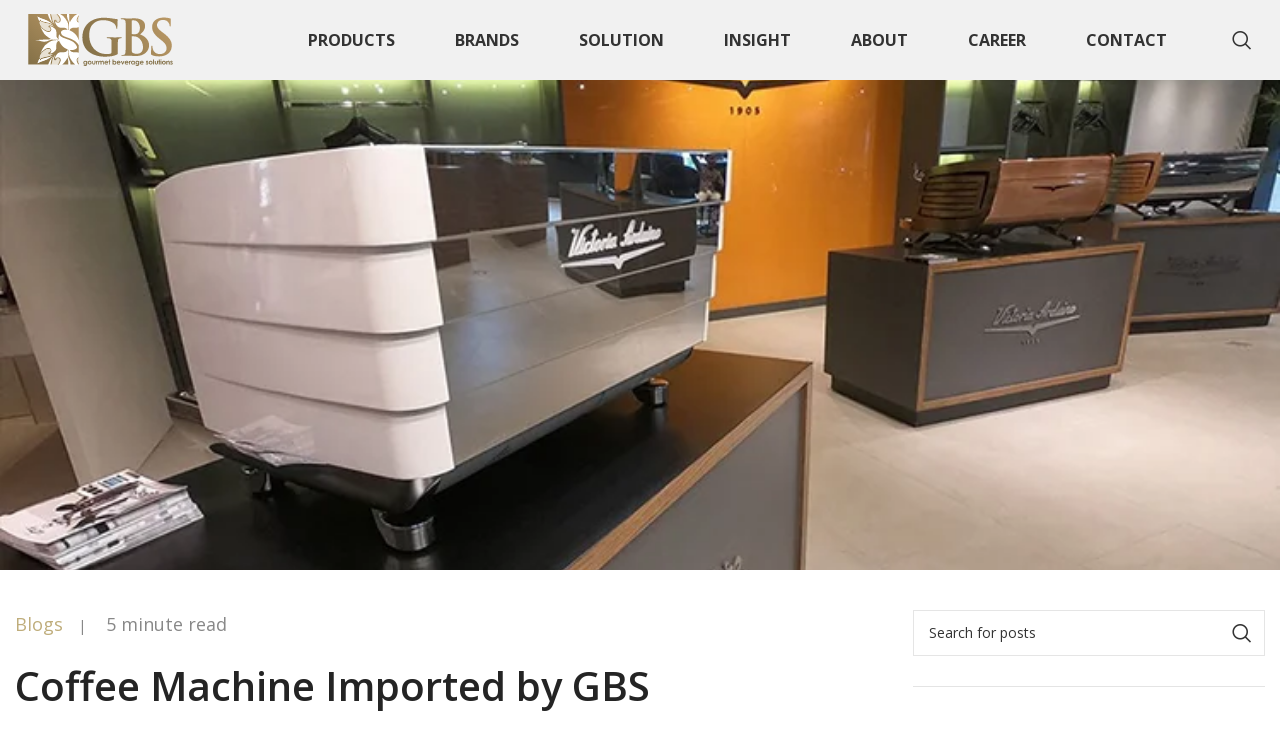

--- FILE ---
content_type: text/html; charset=UTF-8
request_url: https://www.gbs.com.kh/coffee-machine-imported-by-gbs/
body_size: 45051
content:
<!DOCTYPE html>
<html lang="en-US">
<head>
	<meta charset="UTF-8">
	<link rel="profile" href="https://gmpg.org/xfn/11">
	<link rel="pingback" href="https://www.gbs.com.kh/xmlrpc.php">

			<script>window.MSInputMethodContext && document.documentMode && document.write('<script src="https://www.gbs.com.kh/wp-content/themes/woodmart/js/libs/ie11CustomProperties.min.js"><\/script>');</script>
		<meta name='robots' content='index, follow, max-image-preview:large, max-snippet:-1, max-video-preview:-1' />
	<style>img:is([sizes="auto" i], [sizes^="auto," i]) { contain-intrinsic-size: 3000px 1500px }</style>
	
	<!-- This site is optimized with the Yoast SEO plugin v26.7 - https://yoast.com/wordpress/plugins/seo/ -->
	<title>Coffee Machine Imported by GBS</title>
	<meta name="description" content="Isn’t it tough to dive into the cafe industry not knowing which actually coffee machine serves the best amongst the rest?" />
	<link rel="canonical" href="https://www.gbs.com.kh/coffee-machine-imported-by-gbs/" />
	<meta property="og:locale" content="en_US" />
	<meta property="og:type" content="article" />
	<meta property="og:title" content="Coffee Machine Imported by GBS" />
	<meta property="og:description" content="Isn’t it tough to dive into the cafe industry not knowing which actually coffee machine serves the best amongst the rest?" />
	<meta property="og:url" content="https://www.gbs.com.kh/coffee-machine-imported-by-gbs/" />
	<meta property="og:site_name" content="GBS - Gourmet Beverage Solutions" />
	<meta property="article:publisher" content="https://www.facebook.com/GBSCafeSupplies/" />
	<meta property="article:published_time" content="2020-09-21T08:35:29+00:00" />
	<meta property="article:modified_time" content="2022-05-04T07:51:49+00:00" />
	<meta property="og:image" content="https://www.gbs.com.kh/wp-content/uploads/2020/09/3-1.jpg" />
	<meta property="og:image:width" content="750" />
	<meta property="og:image:height" content="450" />
	<meta property="og:image:type" content="image/jpeg" />
	<meta name="author" content="Sovannrith Sak" />
	<meta name="twitter:card" content="summary_large_image" />
	<meta name="twitter:label1" content="Written by" />
	<meta name="twitter:data1" content="Sovannrith Sak" />
	<meta name="twitter:label2" content="Est. reading time" />
	<meta name="twitter:data2" content="5 minutes" />
	<script type="application/ld+json" class="yoast-schema-graph">{"@context":"https://schema.org","@graph":[{"@type":"Article","@id":"https://www.gbs.com.kh/coffee-machine-imported-by-gbs/#article","isPartOf":{"@id":"https://www.gbs.com.kh/coffee-machine-imported-by-gbs/"},"author":{"name":"Sovannrith Sak","@id":"https://www.gbs.com.kh/#/schema/person/8a989c1de84d6c44e17a764164884d6c"},"headline":"Coffee Machine Imported by GBS","datePublished":"2020-09-21T08:35:29+00:00","dateModified":"2022-05-04T07:51:49+00:00","mainEntityOfPage":{"@id":"https://www.gbs.com.kh/coffee-machine-imported-by-gbs/"},"wordCount":1040,"image":{"@id":"https://www.gbs.com.kh/coffee-machine-imported-by-gbs/#primaryimage"},"thumbnailUrl":"https://www.gbs.com.kh/wp-content/uploads/2020/09/3-1.jpg","keywords":["coffee","GBS","imported","machine"],"articleSection":["Blogs"],"inLanguage":"en-US"},{"@type":"WebPage","@id":"https://www.gbs.com.kh/coffee-machine-imported-by-gbs/","url":"https://www.gbs.com.kh/coffee-machine-imported-by-gbs/","name":"Coffee Machine Imported by GBS","isPartOf":{"@id":"https://www.gbs.com.kh/#website"},"primaryImageOfPage":{"@id":"https://www.gbs.com.kh/coffee-machine-imported-by-gbs/#primaryimage"},"image":{"@id":"https://www.gbs.com.kh/coffee-machine-imported-by-gbs/#primaryimage"},"thumbnailUrl":"https://www.gbs.com.kh/wp-content/uploads/2020/09/3-1.jpg","datePublished":"2020-09-21T08:35:29+00:00","dateModified":"2022-05-04T07:51:49+00:00","author":{"@id":"https://www.gbs.com.kh/#/schema/person/8a989c1de84d6c44e17a764164884d6c"},"description":"Isn’t it tough to dive into the cafe industry not knowing which actually coffee machine serves the best amongst the rest?","breadcrumb":{"@id":"https://www.gbs.com.kh/coffee-machine-imported-by-gbs/#breadcrumb"},"inLanguage":"en-US","potentialAction":[{"@type":"ReadAction","target":["https://www.gbs.com.kh/coffee-machine-imported-by-gbs/"]}]},{"@type":"ImageObject","inLanguage":"en-US","@id":"https://www.gbs.com.kh/coffee-machine-imported-by-gbs/#primaryimage","url":"https://www.gbs.com.kh/wp-content/uploads/2020/09/3-1.jpg","contentUrl":"https://www.gbs.com.kh/wp-content/uploads/2020/09/3-1.jpg","width":750,"height":450,"caption":"GBS imported coffee machine"},{"@type":"BreadcrumbList","@id":"https://www.gbs.com.kh/coffee-machine-imported-by-gbs/#breadcrumb","itemListElement":[{"@type":"ListItem","position":1,"name":"Home","item":"https://www.gbs.com.kh/"},{"@type":"ListItem","position":2,"name":"Coffee Machine Imported by GBS"}]},{"@type":"WebSite","@id":"https://www.gbs.com.kh/#website","url":"https://www.gbs.com.kh/","name":"GBS - Gourmet Beverage Solutions","description":"Cambodia Cafe Supplier","potentialAction":[{"@type":"SearchAction","target":{"@type":"EntryPoint","urlTemplate":"https://www.gbs.com.kh/?s={search_term_string}"},"query-input":{"@type":"PropertyValueSpecification","valueRequired":true,"valueName":"search_term_string"}}],"inLanguage":"en-US"},{"@type":"Person","@id":"https://www.gbs.com.kh/#/schema/person/8a989c1de84d6c44e17a764164884d6c","name":"Sovannrith Sak","image":{"@type":"ImageObject","inLanguage":"en-US","@id":"https://www.gbs.com.kh/#/schema/person/image/","url":"https://secure.gravatar.com/avatar/9677c91680ab8c9c1da2723e60c28d5ec58153ece6d1a51136f50b68a6488888?s=96&d=mm&r=g","contentUrl":"https://secure.gravatar.com/avatar/9677c91680ab8c9c1da2723e60c28d5ec58153ece6d1a51136f50b68a6488888?s=96&d=mm&r=g","caption":"Sovannrith Sak"},"sameAs":["https://www.gbs.com.kh"],"url":"https://www.gbs.com.kh/author/sovannrith/"}]}</script>
	<!-- / Yoast SEO plugin. -->


<link rel='dns-prefetch' href='//www.googletagmanager.com' />
<link rel='dns-prefetch' href='//fonts.googleapis.com' />
<link rel="alternate" type="application/rss+xml" title="GBS - Gourmet Beverage Solutions &raquo; Feed" href="https://www.gbs.com.kh/feed/" />
<link rel="alternate" type="application/rss+xml" title="GBS - Gourmet Beverage Solutions &raquo; Comments Feed" href="https://www.gbs.com.kh/comments/feed/" />
<script type="text/javascript" id="wpp-js" src="https://www.gbs.com.kh/wp-content/plugins/wordpress-popular-posts/assets/js/wpp.min.js?ver=7.3.6" data-sampling="0" data-sampling-rate="100" data-api-url="https://www.gbs.com.kh/wp-json/wordpress-popular-posts" data-post-id="2947" data-token="6e37195b21" data-lang="0" data-debug="0"></script>

<link rel='stylesheet' id='bootstrap-css' href='https://www.gbs.com.kh/wp-content/themes/woodmart/css/bootstrap-light.min.css?ver=7.2.5' type='text/css' media='all' />
<link rel='stylesheet' id='woodmart-style-css' href='https://www.gbs.com.kh/wp-content/themes/woodmart/css/parts/base.min.css?ver=7.2.5' type='text/css' media='all' />
<link rel='stylesheet' id='wd-widget-price-filter-css' href='https://www.gbs.com.kh/wp-content/themes/woodmart/css/parts/woo-widget-price-filter.min.css?ver=7.2.5' type='text/css' media='all' />
<link rel='stylesheet' id='wp-block-library-css' href='https://www.gbs.com.kh/wp-includes/css/dist/block-library/style.min.css?ver=6.8.3' type='text/css' media='all' />
<style id='classic-theme-styles-inline-css' type='text/css'>
/*! This file is auto-generated */
.wp-block-button__link{color:#fff;background-color:#32373c;border-radius:9999px;box-shadow:none;text-decoration:none;padding:calc(.667em + 2px) calc(1.333em + 2px);font-size:1.125em}.wp-block-file__button{background:#32373c;color:#fff;text-decoration:none}
</style>
<style id='safe-svg-svg-icon-style-inline-css' type='text/css'>
.safe-svg-cover{text-align:center}.safe-svg-cover .safe-svg-inside{display:inline-block;max-width:100%}.safe-svg-cover svg{fill:currentColor;height:100%;max-height:100%;max-width:100%;width:100%}

</style>
<style id='global-styles-inline-css' type='text/css'>
:root{--wp--preset--aspect-ratio--square: 1;--wp--preset--aspect-ratio--4-3: 4/3;--wp--preset--aspect-ratio--3-4: 3/4;--wp--preset--aspect-ratio--3-2: 3/2;--wp--preset--aspect-ratio--2-3: 2/3;--wp--preset--aspect-ratio--16-9: 16/9;--wp--preset--aspect-ratio--9-16: 9/16;--wp--preset--color--black: #000000;--wp--preset--color--cyan-bluish-gray: #abb8c3;--wp--preset--color--white: #ffffff;--wp--preset--color--pale-pink: #f78da7;--wp--preset--color--vivid-red: #cf2e2e;--wp--preset--color--luminous-vivid-orange: #ff6900;--wp--preset--color--luminous-vivid-amber: #fcb900;--wp--preset--color--light-green-cyan: #7bdcb5;--wp--preset--color--vivid-green-cyan: #00d084;--wp--preset--color--pale-cyan-blue: #8ed1fc;--wp--preset--color--vivid-cyan-blue: #0693e3;--wp--preset--color--vivid-purple: #9b51e0;--wp--preset--gradient--vivid-cyan-blue-to-vivid-purple: linear-gradient(135deg,rgba(6,147,227,1) 0%,rgb(155,81,224) 100%);--wp--preset--gradient--light-green-cyan-to-vivid-green-cyan: linear-gradient(135deg,rgb(122,220,180) 0%,rgb(0,208,130) 100%);--wp--preset--gradient--luminous-vivid-amber-to-luminous-vivid-orange: linear-gradient(135deg,rgba(252,185,0,1) 0%,rgba(255,105,0,1) 100%);--wp--preset--gradient--luminous-vivid-orange-to-vivid-red: linear-gradient(135deg,rgba(255,105,0,1) 0%,rgb(207,46,46) 100%);--wp--preset--gradient--very-light-gray-to-cyan-bluish-gray: linear-gradient(135deg,rgb(238,238,238) 0%,rgb(169,184,195) 100%);--wp--preset--gradient--cool-to-warm-spectrum: linear-gradient(135deg,rgb(74,234,220) 0%,rgb(151,120,209) 20%,rgb(207,42,186) 40%,rgb(238,44,130) 60%,rgb(251,105,98) 80%,rgb(254,248,76) 100%);--wp--preset--gradient--blush-light-purple: linear-gradient(135deg,rgb(255,206,236) 0%,rgb(152,150,240) 100%);--wp--preset--gradient--blush-bordeaux: linear-gradient(135deg,rgb(254,205,165) 0%,rgb(254,45,45) 50%,rgb(107,0,62) 100%);--wp--preset--gradient--luminous-dusk: linear-gradient(135deg,rgb(255,203,112) 0%,rgb(199,81,192) 50%,rgb(65,88,208) 100%);--wp--preset--gradient--pale-ocean: linear-gradient(135deg,rgb(255,245,203) 0%,rgb(182,227,212) 50%,rgb(51,167,181) 100%);--wp--preset--gradient--electric-grass: linear-gradient(135deg,rgb(202,248,128) 0%,rgb(113,206,126) 100%);--wp--preset--gradient--midnight: linear-gradient(135deg,rgb(2,3,129) 0%,rgb(40,116,252) 100%);--wp--preset--font-size--small: 13px;--wp--preset--font-size--medium: 20px;--wp--preset--font-size--large: 36px;--wp--preset--font-size--x-large: 42px;--wp--preset--spacing--20: 0.44rem;--wp--preset--spacing--30: 0.67rem;--wp--preset--spacing--40: 1rem;--wp--preset--spacing--50: 1.5rem;--wp--preset--spacing--60: 2.25rem;--wp--preset--spacing--70: 3.38rem;--wp--preset--spacing--80: 5.06rem;--wp--preset--shadow--natural: 6px 6px 9px rgba(0, 0, 0, 0.2);--wp--preset--shadow--deep: 12px 12px 50px rgba(0, 0, 0, 0.4);--wp--preset--shadow--sharp: 6px 6px 0px rgba(0, 0, 0, 0.2);--wp--preset--shadow--outlined: 6px 6px 0px -3px rgba(255, 255, 255, 1), 6px 6px rgba(0, 0, 0, 1);--wp--preset--shadow--crisp: 6px 6px 0px rgba(0, 0, 0, 1);}:where(.is-layout-flex){gap: 0.5em;}:where(.is-layout-grid){gap: 0.5em;}body .is-layout-flex{display: flex;}.is-layout-flex{flex-wrap: wrap;align-items: center;}.is-layout-flex > :is(*, div){margin: 0;}body .is-layout-grid{display: grid;}.is-layout-grid > :is(*, div){margin: 0;}:where(.wp-block-columns.is-layout-flex){gap: 2em;}:where(.wp-block-columns.is-layout-grid){gap: 2em;}:where(.wp-block-post-template.is-layout-flex){gap: 1.25em;}:where(.wp-block-post-template.is-layout-grid){gap: 1.25em;}.has-black-color{color: var(--wp--preset--color--black) !important;}.has-cyan-bluish-gray-color{color: var(--wp--preset--color--cyan-bluish-gray) !important;}.has-white-color{color: var(--wp--preset--color--white) !important;}.has-pale-pink-color{color: var(--wp--preset--color--pale-pink) !important;}.has-vivid-red-color{color: var(--wp--preset--color--vivid-red) !important;}.has-luminous-vivid-orange-color{color: var(--wp--preset--color--luminous-vivid-orange) !important;}.has-luminous-vivid-amber-color{color: var(--wp--preset--color--luminous-vivid-amber) !important;}.has-light-green-cyan-color{color: var(--wp--preset--color--light-green-cyan) !important;}.has-vivid-green-cyan-color{color: var(--wp--preset--color--vivid-green-cyan) !important;}.has-pale-cyan-blue-color{color: var(--wp--preset--color--pale-cyan-blue) !important;}.has-vivid-cyan-blue-color{color: var(--wp--preset--color--vivid-cyan-blue) !important;}.has-vivid-purple-color{color: var(--wp--preset--color--vivid-purple) !important;}.has-black-background-color{background-color: var(--wp--preset--color--black) !important;}.has-cyan-bluish-gray-background-color{background-color: var(--wp--preset--color--cyan-bluish-gray) !important;}.has-white-background-color{background-color: var(--wp--preset--color--white) !important;}.has-pale-pink-background-color{background-color: var(--wp--preset--color--pale-pink) !important;}.has-vivid-red-background-color{background-color: var(--wp--preset--color--vivid-red) !important;}.has-luminous-vivid-orange-background-color{background-color: var(--wp--preset--color--luminous-vivid-orange) !important;}.has-luminous-vivid-amber-background-color{background-color: var(--wp--preset--color--luminous-vivid-amber) !important;}.has-light-green-cyan-background-color{background-color: var(--wp--preset--color--light-green-cyan) !important;}.has-vivid-green-cyan-background-color{background-color: var(--wp--preset--color--vivid-green-cyan) !important;}.has-pale-cyan-blue-background-color{background-color: var(--wp--preset--color--pale-cyan-blue) !important;}.has-vivid-cyan-blue-background-color{background-color: var(--wp--preset--color--vivid-cyan-blue) !important;}.has-vivid-purple-background-color{background-color: var(--wp--preset--color--vivid-purple) !important;}.has-black-border-color{border-color: var(--wp--preset--color--black) !important;}.has-cyan-bluish-gray-border-color{border-color: var(--wp--preset--color--cyan-bluish-gray) !important;}.has-white-border-color{border-color: var(--wp--preset--color--white) !important;}.has-pale-pink-border-color{border-color: var(--wp--preset--color--pale-pink) !important;}.has-vivid-red-border-color{border-color: var(--wp--preset--color--vivid-red) !important;}.has-luminous-vivid-orange-border-color{border-color: var(--wp--preset--color--luminous-vivid-orange) !important;}.has-luminous-vivid-amber-border-color{border-color: var(--wp--preset--color--luminous-vivid-amber) !important;}.has-light-green-cyan-border-color{border-color: var(--wp--preset--color--light-green-cyan) !important;}.has-vivid-green-cyan-border-color{border-color: var(--wp--preset--color--vivid-green-cyan) !important;}.has-pale-cyan-blue-border-color{border-color: var(--wp--preset--color--pale-cyan-blue) !important;}.has-vivid-cyan-blue-border-color{border-color: var(--wp--preset--color--vivid-cyan-blue) !important;}.has-vivid-purple-border-color{border-color: var(--wp--preset--color--vivid-purple) !important;}.has-vivid-cyan-blue-to-vivid-purple-gradient-background{background: var(--wp--preset--gradient--vivid-cyan-blue-to-vivid-purple) !important;}.has-light-green-cyan-to-vivid-green-cyan-gradient-background{background: var(--wp--preset--gradient--light-green-cyan-to-vivid-green-cyan) !important;}.has-luminous-vivid-amber-to-luminous-vivid-orange-gradient-background{background: var(--wp--preset--gradient--luminous-vivid-amber-to-luminous-vivid-orange) !important;}.has-luminous-vivid-orange-to-vivid-red-gradient-background{background: var(--wp--preset--gradient--luminous-vivid-orange-to-vivid-red) !important;}.has-very-light-gray-to-cyan-bluish-gray-gradient-background{background: var(--wp--preset--gradient--very-light-gray-to-cyan-bluish-gray) !important;}.has-cool-to-warm-spectrum-gradient-background{background: var(--wp--preset--gradient--cool-to-warm-spectrum) !important;}.has-blush-light-purple-gradient-background{background: var(--wp--preset--gradient--blush-light-purple) !important;}.has-blush-bordeaux-gradient-background{background: var(--wp--preset--gradient--blush-bordeaux) !important;}.has-luminous-dusk-gradient-background{background: var(--wp--preset--gradient--luminous-dusk) !important;}.has-pale-ocean-gradient-background{background: var(--wp--preset--gradient--pale-ocean) !important;}.has-electric-grass-gradient-background{background: var(--wp--preset--gradient--electric-grass) !important;}.has-midnight-gradient-background{background: var(--wp--preset--gradient--midnight) !important;}.has-small-font-size{font-size: var(--wp--preset--font-size--small) !important;}.has-medium-font-size{font-size: var(--wp--preset--font-size--medium) !important;}.has-large-font-size{font-size: var(--wp--preset--font-size--large) !important;}.has-x-large-font-size{font-size: var(--wp--preset--font-size--x-large) !important;}
:where(.wp-block-post-template.is-layout-flex){gap: 1.25em;}:where(.wp-block-post-template.is-layout-grid){gap: 1.25em;}
:where(.wp-block-columns.is-layout-flex){gap: 2em;}:where(.wp-block-columns.is-layout-grid){gap: 2em;}
:root :where(.wp-block-pullquote){font-size: 1.5em;line-height: 1.6;}
</style>
<style id='woocommerce-inline-inline-css' type='text/css'>
.woocommerce form .form-row .required { visibility: visible; }
</style>
<link rel='stylesheet' id='wpcustom-cursors-css' href='https://www.gbs.com.kh/wp-content/plugins/wp-custom-cursors/public/css/wp_custom_cursors_main_style.css?ver=3.3' type='text/css' media='all' />
<link rel='stylesheet' id='trp-language-switcher-style-css' href='https://www.gbs.com.kh/wp-content/plugins/translatepress-multilingual/assets/css/trp-language-switcher.css?ver=2.9.19' type='text/css' media='all' />
<link rel='stylesheet' id='wordpress-popular-posts-css-css' href='https://www.gbs.com.kh/wp-content/plugins/wordpress-popular-posts/assets/css/wpp.css?ver=7.3.6' type='text/css' media='all' />
<link rel='stylesheet' id='elementor-icons-css' href='https://www.gbs.com.kh/wp-content/plugins/elementor/assets/lib/eicons/css/elementor-icons.min.css?ver=5.40.0' type='text/css' media='all' />
<link rel='stylesheet' id='elementor-frontend-css' href='https://www.gbs.com.kh/wp-content/plugins/elementor/assets/css/frontend.min.css?ver=3.29.2' type='text/css' media='all' />
<link rel='stylesheet' id='elementor-post-3661-css' href='https://www.gbs.com.kh/wp-content/uploads/elementor/css/post-3661.css?ver=1750932174' type='text/css' media='all' />
<link rel='stylesheet' id='wd-widget-wd-layered-nav-css' href='https://www.gbs.com.kh/wp-content/themes/woodmart/css/parts/woo-widget-wd-layered-nav.min.css?ver=7.2.5' type='text/css' media='all' />
<link rel='stylesheet' id='wd-woo-mod-swatches-base-css' href='https://www.gbs.com.kh/wp-content/themes/woodmart/css/parts/woo-mod-swatches-base.min.css?ver=7.2.5' type='text/css' media='all' />
<link rel='stylesheet' id='wd-woo-mod-swatches-filter-css' href='https://www.gbs.com.kh/wp-content/themes/woodmart/css/parts/woo-mod-swatches-filter.min.css?ver=7.2.5' type='text/css' media='all' />
<link rel='stylesheet' id='wd-widget-product-list-css' href='https://www.gbs.com.kh/wp-content/themes/woodmart/css/parts/woo-widget-product-list.min.css?ver=7.2.5' type='text/css' media='all' />
<link rel='stylesheet' id='wd-blog-single-base-css' href='https://www.gbs.com.kh/wp-content/themes/woodmart/css/parts/blog-single-base.min.css?ver=7.2.5' type='text/css' media='all' />
<link rel='stylesheet' id='wd-blog-base-css' href='https://www.gbs.com.kh/wp-content/themes/woodmart/css/parts/blog-base.min.css?ver=7.2.5' type='text/css' media='all' />
<link rel='stylesheet' id='wd-wp-gutenberg-css' href='https://www.gbs.com.kh/wp-content/themes/woodmart/css/parts/wp-gutenberg.min.css?ver=7.2.5' type='text/css' media='all' />
<link rel='stylesheet' id='wd-elementor-base-css' href='https://www.gbs.com.kh/wp-content/themes/woodmart/css/parts/int-elem-base.min.css?ver=7.2.5' type='text/css' media='all' />
<link rel='stylesheet' id='wd-notices-fixed-css' href='https://www.gbs.com.kh/wp-content/themes/woodmart/css/parts/woo-opt-sticky-notices.min.css?ver=7.2.5' type='text/css' media='all' />
<link rel='stylesheet' id='wd-woocommerce-base-css' href='https://www.gbs.com.kh/wp-content/themes/woodmart/css/parts/woocommerce-base.min.css?ver=7.2.5' type='text/css' media='all' />
<link rel='stylesheet' id='wd-mod-star-rating-css' href='https://www.gbs.com.kh/wp-content/themes/woodmart/css/parts/mod-star-rating.min.css?ver=7.2.5' type='text/css' media='all' />
<link rel='stylesheet' id='wd-woo-el-track-order-css' href='https://www.gbs.com.kh/wp-content/themes/woodmart/css/parts/woo-el-track-order.min.css?ver=7.2.5' type='text/css' media='all' />
<link rel='stylesheet' id='wd-woo-gutenberg-css' href='https://www.gbs.com.kh/wp-content/themes/woodmart/css/parts/woo-gutenberg.min.css?ver=7.2.5' type='text/css' media='all' />
<link rel='stylesheet' id='child-style-css' href='https://www.gbs.com.kh/wp-content/themes/woodmart-child/style.css?ver=7.2.5' type='text/css' media='all' />
<link rel='stylesheet' id='wd-header-base-css' href='https://www.gbs.com.kh/wp-content/themes/woodmart/css/parts/header-base.min.css?ver=7.2.5' type='text/css' media='all' />
<link rel='stylesheet' id='wd-mod-tools-css' href='https://www.gbs.com.kh/wp-content/themes/woodmart/css/parts/mod-tools.min.css?ver=7.2.5' type='text/css' media='all' />
<link rel='stylesheet' id='wd-header-elements-base-css' href='https://www.gbs.com.kh/wp-content/themes/woodmart/css/parts/header-el-base.min.css?ver=7.2.5' type='text/css' media='all' />
<link rel='stylesheet' id='wd-social-icons-css' href='https://www.gbs.com.kh/wp-content/themes/woodmart/css/parts/el-social-icons.min.css?ver=7.2.5' type='text/css' media='all' />
<link rel='stylesheet' id='wd-header-search-css' href='https://www.gbs.com.kh/wp-content/themes/woodmart/css/parts/header-el-search.min.css?ver=7.2.5' type='text/css' media='all' />
<link rel='stylesheet' id='wd-mod-comments-css' href='https://www.gbs.com.kh/wp-content/themes/woodmart/css/parts/mod-comments.min.css?ver=7.2.5' type='text/css' media='all' />
<link rel='stylesheet' id='wd-off-canvas-sidebar-css' href='https://www.gbs.com.kh/wp-content/themes/woodmart/css/parts/opt-off-canvas-sidebar.min.css?ver=7.2.5' type='text/css' media='all' />
<link rel='stylesheet' id='wd-wd-search-form-css' href='https://www.gbs.com.kh/wp-content/themes/woodmart/css/parts/wd-search-form.min.css?ver=7.2.5' type='text/css' media='all' />
<link rel='stylesheet' id='wd-footer-base-css' href='https://www.gbs.com.kh/wp-content/themes/woodmart/css/parts/footer-base.min.css?ver=7.2.5' type='text/css' media='all' />
<link rel='stylesheet' id='wd-mc4wp-css' href='https://www.gbs.com.kh/wp-content/themes/woodmart/css/parts/int-mc4wp.min.css?ver=7.2.5' type='text/css' media='all' />
<link rel='stylesheet' id='wd-text-block-css' href='https://www.gbs.com.kh/wp-content/themes/woodmart/css/parts/el-text-block.min.css?ver=7.2.5' type='text/css' media='all' />
<link rel='stylesheet' id='wd-widget-nav-mega-menu-css' href='https://www.gbs.com.kh/wp-content/themes/woodmart/css/parts/widget-nav-mega-menu.min.css?ver=7.2.5' type='text/css' media='all' />
<link rel='stylesheet' id='wd-mod-nav-vertical-css' href='https://www.gbs.com.kh/wp-content/themes/woodmart/css/parts/mod-nav-vertical.min.css?ver=7.2.5' type='text/css' media='all' />
<link rel='stylesheet' id='wd-scroll-top-css' href='https://www.gbs.com.kh/wp-content/themes/woodmart/css/parts/opt-scrolltotop.min.css?ver=7.2.5' type='text/css' media='all' />
<link rel='stylesheet' id='wd-wd-search-results-css' href='https://www.gbs.com.kh/wp-content/themes/woodmart/css/parts/wd-search-results.min.css?ver=7.2.5' type='text/css' media='all' />
<link rel='stylesheet' id='wd-mod-sticky-sidebar-opener-css' href='https://www.gbs.com.kh/wp-content/themes/woodmart/css/parts/mod-sticky-sidebar-opener.min.css?ver=7.2.5' type='text/css' media='all' />
<link rel='stylesheet' id='wd-header-search-fullscreen-css' href='https://www.gbs.com.kh/wp-content/themes/woodmart/css/parts/header-el-search-fullscreen-general.min.css?ver=7.2.5' type='text/css' media='all' />
<link rel='stylesheet' id='wd-header-search-fullscreen-1-css' href='https://www.gbs.com.kh/wp-content/themes/woodmart/css/parts/header-el-search-fullscreen-1.min.css?ver=7.2.5' type='text/css' media='all' />
<link rel='stylesheet' id='xts-google-fonts-css' href='https://fonts.googleapis.com/css?family=Open+Sans%3A400%2C600%2C500%2C700&#038;ver=7.2.5' type='text/css' media='all' />
<script type="text/javascript" src="https://www.gbs.com.kh/wp-includes/js/jquery/jquery.min.js?ver=3.7.1" id="jquery-core-js"></script>
<script type="text/javascript" src="https://www.gbs.com.kh/wp-includes/js/jquery/jquery-migrate.min.js?ver=3.4.1" id="jquery-migrate-js"></script>
<script type="text/javascript" src="https://www.gbs.com.kh/wp-content/plugins/woocommerce/assets/js/jquery-blockui/jquery.blockUI.min.js?ver=2.7.0-wc.10.4.3" id="wc-jquery-blockui-js" defer="defer" data-wp-strategy="defer"></script>
<script type="text/javascript" id="wc-add-to-cart-js-extra">
/* <![CDATA[ */
var wc_add_to_cart_params = {"ajax_url":"\/wp-admin\/admin-ajax.php","wc_ajax_url":"\/?wc-ajax=%%endpoint%%","i18n_view_cart":"View cart","cart_url":"https:\/\/www.gbs.com.kh\/cart\/","is_cart":"","cart_redirect_after_add":"no"};
/* ]]> */
</script>
<script type="text/javascript" src="https://www.gbs.com.kh/wp-content/plugins/woocommerce/assets/js/frontend/add-to-cart.min.js?ver=10.4.3" id="wc-add-to-cart-js" defer="defer" data-wp-strategy="defer"></script>
<script type="text/javascript" src="https://www.gbs.com.kh/wp-content/plugins/woocommerce/assets/js/js-cookie/js.cookie.min.js?ver=2.1.4-wc.10.4.3" id="wc-js-cookie-js" defer="defer" data-wp-strategy="defer"></script>
<script type="text/javascript" id="woocommerce-js-extra">
/* <![CDATA[ */
var woocommerce_params = {"ajax_url":"\/wp-admin\/admin-ajax.php","wc_ajax_url":"\/?wc-ajax=%%endpoint%%","i18n_password_show":"Show password","i18n_password_hide":"Hide password"};
/* ]]> */
</script>
<script type="text/javascript" src="https://www.gbs.com.kh/wp-content/plugins/woocommerce/assets/js/frontend/woocommerce.min.js?ver=10.4.3" id="woocommerce-js" defer="defer" data-wp-strategy="defer"></script>
<script type="text/javascript" src="https://www.gbs.com.kh/wp-content/plugins/translatepress-multilingual/assets/js/trp-frontend-compatibility.js?ver=2.9.19" id="trp-frontend-compatibility-js"></script>

<!-- Google tag (gtag.js) snippet added by Site Kit -->
<!-- Google Analytics snippet added by Site Kit -->
<script type="text/javascript" src="https://www.googletagmanager.com/gtag/js?id=GT-P3JXWTM" id="google_gtagjs-js" async></script>
<script type="text/javascript" id="google_gtagjs-js-after">
/* <![CDATA[ */
window.dataLayer = window.dataLayer || [];function gtag(){dataLayer.push(arguments);}
gtag("set","linker",{"domains":["www.gbs.com.kh"]});
gtag("js", new Date());
gtag("set", "developer_id.dZTNiMT", true);
gtag("config", "GT-P3JXWTM");
/* ]]> */
</script>
<script type="text/javascript" src="https://www.gbs.com.kh/wp-content/themes/woodmart/js/libs/device.min.js?ver=7.2.5" id="wd-device-library-js"></script>
<link rel="https://api.w.org/" href="https://www.gbs.com.kh/wp-json/" /><link rel="alternate" title="JSON" type="application/json" href="https://www.gbs.com.kh/wp-json/wp/v2/posts/2947" /><link rel="EditURI" type="application/rsd+xml" title="RSD" href="https://www.gbs.com.kh/xmlrpc.php?rsd" />
<meta name="generator" content="WordPress 6.8.3" />
<meta name="generator" content="WooCommerce 10.4.3" />
<link rel='shortlink' href='https://www.gbs.com.kh/?p=2947' />
<link rel="alternate" title="oEmbed (JSON)" type="application/json+oembed" href="https://www.gbs.com.kh/wp-json/oembed/1.0/embed?url=https%3A%2F%2Fwww.gbs.com.kh%2Fcoffee-machine-imported-by-gbs%2F" />
<link rel="alternate" title="oEmbed (XML)" type="text/xml+oembed" href="https://www.gbs.com.kh/wp-json/oembed/1.0/embed?url=https%3A%2F%2Fwww.gbs.com.kh%2Fcoffee-machine-imported-by-gbs%2F&#038;format=xml" />
<meta name="generator" content="Site Kit by Google 1.170.0" /><link rel="alternate" hreflang="en-US" href="https://www.gbs.com.kh/coffee-machine-imported-by-gbs/"/>
<link rel="alternate" hreflang="km" href="https://www.gbs.com.kh/kh/coffee-machine-imported-by-gbs/"/>
<link rel="alternate" hreflang="en" href="https://www.gbs.com.kh/coffee-machine-imported-by-gbs/"/>
            <style id="wpp-loading-animation-styles">@-webkit-keyframes bgslide{from{background-position-x:0}to{background-position-x:-200%}}@keyframes bgslide{from{background-position-x:0}to{background-position-x:-200%}}.wpp-widget-block-placeholder,.wpp-shortcode-placeholder{margin:0 auto;width:60px;height:3px;background:#dd3737;background:linear-gradient(90deg,#dd3737 0%,#571313 10%,#dd3737 100%);background-size:200% auto;border-radius:3px;-webkit-animation:bgslide 1s infinite linear;animation:bgslide 1s infinite linear}</style>
            <meta name="theme-color" content="rgb(191,173,123)">					<meta name="viewport" content="width=device-width, initial-scale=1.0, maximum-scale=1.0, user-scalable=no">
										<noscript><style>.woocommerce-product-gallery{ opacity: 1 !important; }</style></noscript>
	<meta name="generator" content="Elementor 3.29.2; features: additional_custom_breakpoints, e_local_google_fonts; settings: css_print_method-external, google_font-enabled, font_display-auto">
			<style>
				.e-con.e-parent:nth-of-type(n+4):not(.e-lazyloaded):not(.e-no-lazyload),
				.e-con.e-parent:nth-of-type(n+4):not(.e-lazyloaded):not(.e-no-lazyload) * {
					background-image: none !important;
				}
				@media screen and (max-height: 1024px) {
					.e-con.e-parent:nth-of-type(n+3):not(.e-lazyloaded):not(.e-no-lazyload),
					.e-con.e-parent:nth-of-type(n+3):not(.e-lazyloaded):not(.e-no-lazyload) * {
						background-image: none !important;
					}
				}
				@media screen and (max-height: 640px) {
					.e-con.e-parent:nth-of-type(n+2):not(.e-lazyloaded):not(.e-no-lazyload),
					.e-con.e-parent:nth-of-type(n+2):not(.e-lazyloaded):not(.e-no-lazyload) * {
						background-image: none !important;
					}
				}
			</style>
			<link rel="icon" href="https://www.gbs.com.kh/wp-content/uploads/2020/02/cropped-gbscambodia-logo-favicon-32x32.jpg" sizes="32x32" />
<link rel="icon" href="https://www.gbs.com.kh/wp-content/uploads/2020/02/cropped-gbscambodia-logo-favicon-192x192.jpg" sizes="192x192" />
<link rel="apple-touch-icon" href="https://www.gbs.com.kh/wp-content/uploads/2020/02/cropped-gbscambodia-logo-favicon-180x180.jpg" />
<meta name="msapplication-TileImage" content="https://www.gbs.com.kh/wp-content/uploads/2020/02/cropped-gbscambodia-logo-favicon-270x270.jpg" />
		<style type="text/css" id="wp-custom-css">
			.site-content {
  margin-bottom: 0;
}
.wd-prefooter {
  padding-bottom: 0;
}
body,a,p,a,h1,h2,h3,h4,h5,h6,tr,th,td,
ul, ul li, ol, ol li{
	font-family: 'Open Sans','Battambang', sans-serif !important;
}



/* header */

.wd-logo img[src$=".svg"] ,
.wd-logo img{
  width: 145px;
}
.wd-nav > li > a {
  padding-right: 30px;
  padding-left: 30px;
}

/* sticky header */
.whb-sticky-shadow.whb-sticked .whb-row:last-child {
  background: #fff;
}
.whb-sticky-shadow.whb-sticked .wd-nav > li > a,
.whb-sticky-shadow.whb-sticked .wd-tools-element > a{
		color: #222;
}
.wd-nav[class*="wd-style-underline"] .nav-link-text:after {
  top: auto;
  height: 5px;
  border-radius: 4px;
  bottom: -33px;
	z-index: 999;
}
.wd-nav[class*="wd-style-"] > li.current-menu-item > a, .wd-nav[class*="wd-style-"] > li.wd-active > a, .wd-nav[class*="wd-style-"] > li:hover > a,
.wd-nav[class*="wd-style-"] > li.current-menu-item > a, .wd-nav[class*="wd-style-"] > li.wd-active > a, .wd-nav[class*="wd-style-"] > li.active > a {
  color: rgb(191, 173, 123);
}
/*
.wd-nav-main>li>a, .wd-nav-secondary>li>a {
    height: 80px;
}
/* header dropdown */

.whb-header .wd-dropdown {
	z-index: 0;
  box-shadow:none !important;
	border-top: 1px solid #ddd;
}


/* cup animation scroll reveal */
.reveal-right{
	 position: relative;
	-webkit-transform: translateX(350px);
    -moz-transform: translateX(350px);
    -ms-transform: translateX(350px);
  transform: translateX(350px);
  opacity: 0;
  transition: all 0.6s ease;
}

.reveal-right.active{
	-webkit-transform: translateX(0);
    -moz-transform: translateX(0);
    -ms-transform: translateX(0);
  transform: translateX(0);
  opacity: 1;
}



/* blog */
.blog-grid{
	padding: 0;
  list-style: none;
	clear: both;
	margin: 0;
	display: block;
	width: 100%;
	height: 660px;
}
.blog-grid > .list {
    margin: 0 0 4px;
    padding: 0 2px 0px;
}

.blog-grid > .list a.blog-link{
	position: relative;
display: block;
	transition: all .2s ease-in-out;
width: 100%;
height: 100%;
		background-size: cover !important;
	background-repeat: no-repeat !important;
	background-position: center center !important;
}
.blog-grid > .list:hover a.blog-link{
	-moz-transform: cale(1.1);
  -webkit-transform: cale(1.1);
  -o-transform: cale(1.1);
  -ms-transform: scale(1.1);
  transform: scale(1.1);
}
.blog-grid > .list:hover .blog-content a{
	-moz-transform: cale(1);
  -webkit-transform: cale(1);
  -o-transform: cale(1);
  -ms-transform: scale(1);
  transform: scale(1);
}
.blog-grid > .list a.blog-link:before {
  content: '';
  width: 100%;
  height: 100%;
  position: absolute;
  z-index: 0;
  opacity: 0.9;
  left: 0;
  bottom: 0;
  background: #222;
  background: -webkit-linear-gradient(top, rgb(0 0 0 / 30%) 0%, #000000 100%);
  background: linear-gradient(to bottom, rgb(0 0 0 / 30%) 0%, #000000 100%);
}
.blog-grid > .list .blog-content a.blog-link:before{
	display: none;
}
.blog-content .blog-link{
	background: transparent !important;
}
.blog-grid > .list .author-detail {
  position: absolute;
  z-index: 999;
  color: #fff;
  left: 40px;
	top: 25px;
}
.blog-grid > .list .author-detail h6 {
  color: #fff;
  margin: 0;
	font-size: 18px;
}
.blog-grid > .list{
	position: relative;
    overflow: hidden;
    z-index: 1;
    margin: 0;
    padding: 2px;
    float: left;
    -webkit-box-sizing: border-box;
    -moz-box-sizing: border-box;
    box-sizing: border-box;
    -webkit-transition: .2s opacity ease-in-out;
    -moz-transition: .2s opacity ease-in-out;
    -ms-transition: .2s opacity ease-in-out;
    transition: .2s opacity ease-in-out;
	width: 25%;
	margin: 0;
  padding: 0;
		height: 50%;
	
}
.blog-thumb-link:before {
    content: '';
    width: 100%;
    height: 100%;
    position: absolute;
    z-index: 1;
    opacity: 0.9;
		left: 0;
    bottom: 0;
    background: #222;
    background: -webkit-linear-gradient(top, rgb(0 0 0 / 30%) 0%, #000000 100%);
    background: linear-gradient(to bottom, rgb(0 0 0 / 30%) 0%, #000000 100%);
    
}
.blog-grid > .list .blog-thumb {
    overflow: hidden;
    margin: 0;
    height: 100%;
    background-color: #ccc;
}
.blog-grid > .list .blog-thumb img {
    height: 100%;
		width: auto;
		display: block;
}
.blog-grid > .list:first-child{
	width: 50%;
	height: 100%;
}
.blog-grid > .list:first-child .author-detail{
	left: 80px;
}
.blog-grid > .list .blog-content {
  position: absolute;
  pointer-events: none;
  bottom: 0;
  padding: 40px 50px;
  width: 100%;
  z-index: 1;
	color: #fff;
}
.blog-grid > .list .blog-content .blog-title {
  font-size: 22px;
  font-weight: 700;
  color: #fff;
  line-height: 1.3;
	margin-bottom: 30px;
}
.blog-grid > .list .blog-content .blog-date{
	font-size: 12px;
	font-weight: 600;
	text-transform: uppercase;
	color: #fff;
	margin: 0;
}
.blog-grid > .list:first-child .blog-content{
  padding: 70px 100px;
}
.blog-grid > .list:first-child .blog-title {
  font-size: 35px;
  font-weight: 700;
}
.blog-grid > .list:first-child .blog-date{
	font-size: 15px;
}
.blog-grid > .list .blog-content .excerpt{
		height: 30px;
		overflow: hidden;
}
.blog-grid > .list .blog-content .blog-btn {
  padding: 6px 15px;
	border-radius: 50px;
  font-size: 12px;
  font-weight: 600;
	color: #bfad7b;
border: 1px solid #bfad7b;
}

/* blog defauld */
.blog-design-meta-image .wd-entities-title {
  font-size: 22px;
  font-weight: 700;
}

/* blog carousel */
.blog-carousel {
	width: 100%;
  height: 400px;
  margin: 20px auto;
    margin-bottom: 120px;
	overflow: visible !important;
}
.swiper-container-horizontal>.swiper-pagination-bullets, .swiper-pagination-custom, .swiper-pagination-fraction {
    bottom: -70px;
}
.blog-carousel .blog-link{
		position: relative;
		display: block;
		width: 100%;
		height: 100%;
	transition: all .2s ease-in-out;
	background-size: cover !important;
	background-position: center center !important;
}
.blog-carousel .blog-link:hover{
		-moz-transform: cale(1.1);
  -webkit-transform: cale(1.1);
  -o-transform: cale(1.1);
  -ms-transform: scale(1.1);
  transform: scale(1.1);
}
.blog-carousel .blog-link:before{
	content: '';
    width: 100%;
    height: 100%;
    position: absolute;
    z-index: 1;
    opacity: 0.9;
    left: 0;
    bottom: 0;
    background: #222;
    background: -webkit-linear-gradient(top, rgb(0 0 0 / 30%) 0%, #000000 100%);
    background: linear-gradient(to bottom, rgb(0 0 0 / 30%) 0%, #000000 100%);
}
.blog-carousel .swiper-slide-container {
      background: transparent;
  height: 100%;
  max-width: 600px;
  margin: auto;
  /* Center slide text vertically */
  display: -webkit-box;
  display: -ms-flexbox;
  display: -webkit-flex;
  display: flex;
  -webkit-box-pack: center;
  -ms-flex-pack: center;
  -webkit-justify-content: center;
  justify-content: center;
  -webkit-box-align: center;
  -ms-flex-align: center;
  -webkit-align-items: center;
  align-items: center;
}
.blog-carousel .blog-list .author-detail {
  position: absolute;
  z-index: 999;
  color: #fff;
  left: 40px;
	top: 15px;
}
.blog-carousel .blog-list .author-detail h6 {
  color: #fff;
  margin: 0;
}
.blog-carousel .blog-list{
		position: relative;
    overflow: hidden;
    z-index: 1;
    margin: 0;
    padding: 2px;
    float: left;
    -webkit-box-sizing: border-box;
    -moz-box-sizing: border-box;
    box-sizing: border-box;
    -webkit-transition: .2s opacity ease-in-out;
    -moz-transition: .2s opacity ease-in-out;
    -ms-transition: .2s opacity ease-in-out;
    transition: .2s opacity ease-in-out;
	width: 25%;
	margin: 0;
  padding: 0;
		height: 400px;
	background-repeat: no-repeat;
    background-size: cover;
    background-position: center center;
}


.blog-carousel .blog-list .blog-thumb {
    overflow: hidden;
    margin: 0;
    height: 100%;
    background-color: #ccc;
}

.blog-carousel .blog-list.blog-thumb img {
    height: 100%;
		width: auto;
		display: block;
}


.blog-carousel .blog-list .blog-content {
  position: absolute;
  pointer-events: none;
  bottom: 0;
  padding: 40px 50px;
  width: 100%;
  z-index: 1;
	color: #fff;
}
.blog-carousel .blog-list .blog-content .blog-title {
  font-size: 22px;
  font-weight: 700;
  color: #fff;
  line-height: 1.3;
	margin-bottom: 30px;
}
.blog-carousel .blog-list .blog-content .blog-date{
	font-size: 12px;
	font-weight: 600;
	text-transform: uppercase;
	margin: 0;
}
.blog-carousel .blog-list .blog-content .blog-btn {
  padding: 6px 15px;
  font-size: 12px;
	border-radius: 50px;
  font-weight: 600;
	color: #bfad7b;
border: 1px solid #bfad7b;
}

.blog-pagination {
    position: absolute;
    text-align: center;
    transition: .3s opacity;
    transform: translate3d(0,0,0);
    z-index: 10;
    bottom: -75px;
    max-width: 240px;
    width: 100%;
    margin: 0 auto;
    -webkit-transform: translateY(-50%);
    -moz-transform: translateX(-50%);
    -ms-transform: translateX(-50%);
    -o-transform: translateX(-50%);
    transform: translateX(-50%);
    left: 50%;
}
.blog-pagination .swiper-pagination {
    position: relative !important;
    width: 60%;
    text-align: center;
    margin: auto;
}
.swiper-pagination-bullet {
    width: 12px;
    height: 12px;
    background: #bfad7b;
    margin: 0 5px;
}
.blog-pagination .navigation{
  z-index: 10;
  cursor: pointer;
  display: flex;
  align-items: center;
  justify-content: center;
  height: 40px;
  width: 40px;
  background: #fff;
  border-radius: 50px;
  font-size: 15px;
  top: -5px;
  display: block;
	line-height: 40px;
  position: absolute;
  left: auto;
	right: 0;
}
.blog-pagination .swiper-button-custom-prev{
	left: 0;
	right: auto;
}
.blog-pagination .navigation:hover{
	background: #bfad7b;
	color: #fff;
}
.author-detail{
	margin-bottom: 40px;
}
.top-meta,
.author-detail,
.post-author {
    -webkit-box-flex: 1;
    -ms-flex: 1;
    flex: 1;
    display: -webkit-box;
    display: -ms-flexbox;
    display: flex;
    -ms-flex-wrap: wrap;
    flex-wrap: wrap;
    -webkit-box-align: center;
    -ms-flex-align: center;
    align-items: center;
}
.author-img {
	display: inline-block;
    width: 30px;
    height: 30px;
    border-radius: 50%;
    overflow: hidden;
	   margin-right: 10px;
}
.post-author p{
	font-size: 14px;
	margin: 0;
}
.post-author p.name{
		font-weight: 700;
	color: #000;
}
.post-author p.post-date{
	font-size: 13px;
}

/* single post */
.single-post .main-page-wrapper{
	padding-top: 0 !important;
}
.single-post .container{
	max-width: 100%;
}
.single-post .single-content{
	margin: auto;
	padding-bottom: 60px;
	width: 100%;
}


.single-post .single-content .container {
	max-width: 1400px !important;
  width: 100%;
	margin: auto;
}
.single-image-header{
	height: 68vh;
	background-size: cover !important;
	background-position: center center !important;
	width: 100%;
	margin-top: 0;
	margin-bottom: 40px;
}
.single-post .post-meta,
.single-post .post-meta a {
  color: #bfad7b;
}
.single-post .post-meta .line{
	color: #888;
	font-size: 14px;
	display: inline-block;
	margin: 0 15px;
}
.single-post .post-meta .reading-time{
	color: #888;
}

.single-post .single-container {
  max-width: 1400px;
	width: 100%;
	margin: auto;
	display: flex;
	flex-wrap: wrap;
}

.share-float {
  width: 50px;
  float: left;
}
.single-post .wd-social-icons{
	text-align: left;
}
.post-article{
	padding-left: 80px;
	display: table;
}
.share-float .wd-social-icon {
  display: block;
}
.author-detail{
	margin-bottom: 40px;
}
.top-meta,
.author-detail,
.post-author {
    -webkit-box-flex: 1;
    -ms-flex: 1;
    flex: 1;
    display: -webkit-box;
    display: -ms-flexbox;
    display: flex;
    -ms-flex-wrap: wrap;
    flex-wrap: wrap;
    -webkit-box-align: center;
    -ms-flex-align: center;
    align-items: center;
}
.author-img {
	display: inline-block;
    width: 30px;
    height: 30px;
    border-radius: 50%;
    overflow: hidden;
	   margin-right: 10px;
}
.post-author p{
	font-size: 14px;
	margin: 0;
}
.post-author p.name{
		font-weight: 700;
	color: #000;
}
.post-author p.post-date{
	font-size: 13px;
}





.single-post-share .social-form-circle .wd-social-icon {
    border-radius: 50%;
    background: transparent !important;
    color: #000 !important;
    width: 30px;
    height: 30px;
    background-color: transparent !important;
}
.single-post-share .wd-social-icons.icons-size-default .wd-icon {
    line-height: 30px;
		color: #000 !important;
}
.wd-social-icons {
    font-size: 0;

}
.sticky-share{
    width: 12%;
    float: left;
}
.sticky-share .wd-social-icons{
	    display: -webkit-box;
    display: -ms-flexbox;
    display: flex;
    -webkit-box-orient: vertical;
    -webkit-box-direction: normal;
    -ms-flex-direction: column;
    flex-direction: column;
    margin-top: 0;
    margin-bottom: 0;
}




.sidebar-container {
    padding-left: 60px;
}

/*
.single-post .main-page-wrapper .container {
  max-width: 960px;
}
*/
.post-single-page.has-post-thumbnail .article-inner > .entry-header{
	margin-top: 30px;
}
.single-post .page-title-default{
		display: none;
}
.post-single-page .entry-header img{
		width: 100%;
}

.slider-title:before {
  display: none;
}
.single-post .slider-title {
  margin-top: 30px;
	text-align: left;
	font-size: 30px;
	font-weight: 800;
}
.related-posts-slider .wd-entities-title {
		font-size: 25px;
		font-weight: 600;
}
.related-posts-slider .wd-entry-meta,
.related-posts-slider .hovered-social-icons,
.related-posts-slider .entry-content{
		display: none;
}

/* sidebar */
.widgettitle, .widget-title {
    font-size: 22px !important;
}
.wpp-list li a {
    color: #000;
    transition: none;
    font-weight: 600;
    font-size: 16px;
}

.related-post {
  max-width: 1400px;
  margin: auto !important;
  display: block;
	z-index: 99;
	background: #fff;
}

/* related post */
.related_posts{
	padding-top: 50px;
}
.related_posts ul{
	list-style: none;
	padding: 0;
	margin: 0;
  display: flex;
  flex-wrap: wrap;
	margin-left: -6px;
	margin-right: -6px;
}
.related_posts ul li{
	width: 25%;
}
.related_posts ul li{
	padding: 12px;
}
.related_posts ul li .thumb{
	position: relative;
	margin-bottom: 20px;
}
.related_posts ul li .reading-time{
	display: block;
	width: 100%;
	position: absolute;
	bottom: 0;
	color: #fff;
	font-size: 14px;
	text-align: center;
	padding: 8px;
	background: #ffffff20;
	border-top: 1px solid #ffffff30;
	transition: all 0.8s ease;
}
.related_posts ul li .title{
	font-size: 18px;
}


/*=== elements ===*/
.img-hover img,
.img-hover .category-title{
	transition: all .2s ease-in-out;
}
.img-hover:hover img,
.img-hover:hover .category-title{
	-moz-transform: cale(1.15);
  -webkit-transform: cale(1.15);
  -o-transform: cale(1.15);
  -ms-transform: scale(1.15);
  transform: scale(1.15);
}

.img-bg-overlay:before{
	content: '';
	position: absolute;
	top: 0;
	left: 0;
	height: 100%;
	width: 100%;
  background-color: transparent;
  background-image: linear-gradient(180deg, #BFAD7B 0%, #463F2A 100%);
  opacity: 0;
	mix-blend-mode: multiply;
transition: background 0.3s, border-radius 0.3s, opacity 0.3s;
	z-index: 1;
}
.img-bg-overlay:hover:before{
  opacity:0.8;
}

/* brand */
.brands-widget .brand-item a {
    padding: 10px 50px;
}

.brands-widget .brand-item img {
    max-height: initial !important;
    width: 100% !important;
	  filter: grayscale(100%);
}
.brands-widget .brand-item:hover img {
	  filter: grayscale(0);
}
/* slideshow */
.wd-slider .flickity-viewport{
	height: 100vh !important;
}
.wd-slide {
  min-height: 100vh !important;
}
.flickity-prev-next-button.previous,
.arrows-style-3 .flickity-button.previous{
    left: 60px;
}
.flickity-prev-next-button.next,
.arrows-style-3 .flickity-button.next{
    right: 60px;
}
.flickity-page-dots{
	bottom: 15px;
}

/* training tab */
.training-tab .wd-nav-tabs{
	margin-bottom: 20px;
}
.training-tab .wd-tabs.tabs-design-simple .wd-tabs-header,
.training-tab .wd-tabs.tabs-design-simple .wd-nav-tabs-wrapper{
	border: none !important;
}
.training-tab .wd-tabs.tabs-design-simple .wd-nav-tabs li a {
  font-size: 16px;
  background: #ddd;
  padding: 0px 20px;
  border-radius: 20px;
}
.training-tab li.wd-active > a{
	  background: #c0ae7d !important;
		color: #fff !important;
}

/* solution */
.solution-column .elementor-widget-wrap:hover{
	background-color: #bfad7b;
}
.solution-column .title-wrapper{
	height: 210px;
}
.solution-column img{
	transition: all .2s ease-in-out;
}
.solution-column:hover img{
	-moz-transform: cale(1.1);
  -webkit-transform: cale(1.1);
  -o-transform: cale(1.1);
  -ms-transform: scale(1.1);
  transform: scale(1.1);
}
.solution-column:hover p,
.solution-column:hover .title-after_title{
	color: #fff;
}
.solution-column:hover .title {
	color: #fff !important;
}
.solution-column:hover a{
	color: #bfad7b !important;
	border-color: #fff !important;
	background: #fff !important;
}

.more-solution .info-box-icon {
	overflow: visible !important;
}
.more-solution .info-box-icon img{
	transition: all .2s ease-in-out;
}
.more-solution .info-box-icon:hover img{
	-moz-transform: cale(1.1);
  -webkit-transform: cale(1.1);
  -o-transform: cale(1.1);
  -ms-transform: scale(1.1);
  transform: scale(1.1);
}

/* product */
/* product */
.products[data-source="main_loop"]{
	padding-bottom: 40px;
}
.filters-area{
	border: none !important;
}
.product-search input[type="text"] {
  background: #eaeaea;
  border-color: #eaeaea;
}
.title-size-small {
    padding: 200px 0 !important;
}
.filters-area {
    border-top: 0;
    padding-top: 10px;
}
.shop-loop-head {

    display: none;
}
.wd-hover-tiled .product-wrapper {
    box-shadow: none !important;
}
.product-grid-item .product-element-top {
    border-bottom: 1px solid #ddd;
    padding-bottom: 30px;
    margin-bottom: 15px;
}
.wd-hover-tiled .product-element-bottom{
	position: relative;
	padding-left: 0;
}
.product-grid-item .wd-entities-title {
    font-size: 17px;
    font-weight: 600;
}
.product-grid-item .wd-product-cats, .product-grid-item .wd-product-brands-links {
	/*
    position: absolute;
    top: -8px;
	
	*/
		font-size: 13px;
	
}
.elementor-default .wd-loop-footer {
		margin-top: 50px;
    margin-bottom: 70px;
}
nav[class*="-pagination"] ul {
    border-bottom: 1px solid #ddd;
}
nav[class*="-pagination"] li .current {
    color: #bfad7b;
    background-color: transparent;
    font-weight: 800;
    font-size: 20px;
    border-bottom: 4px solid #bfad7b;
}
.wd-buttons.wd-pos-r-t{
	display: none;
}
/* single product */

.class_no-specfication .single-product-specfication,
.single-product .product_meta .meta-sep{
	display: none;
}
.single-product .product_meta a{
	position: relative;
	padding-right: 20px;
	font-size: 16px;
}
.single-product .product_meta a:before{
	content: '';
	position: absolute;
	right: 8px;
	top: 5px;
	width:1px;
	height: 15px;
	background: #444;
	transform: rotate(20deg);
}
.single-product .product_meta a:last-child:before{
	display: none;
}
.thumbs-position-bottom .woocommerce-product-gallery__wrapper {
  height: 580px;
}
.product_meta .meta-label{
		display: none;
}
.product_meta a {
  text-transform: uppercase;
}
.woocommerce-product-gallery .thumbnails.thumbnails-ready {
  padding-bottom: 5px;
}



.woocommerce-tabs .wd-nav-wrapper ul li:first-child a{
	padding-left: 0;
}
.woocommerce-tabs .woocommerce-Tabs-panel{
	border-top: 1px solid rgb(221, 221, 221);
	padding-top: 40px;
}
.woocommerce-Tabs-panel--description h1{
	font-size: 35px;
}
.wd-product-filters ul li:nth-child(3),.wd-product-filters ul li:nth-child(5),
.wd-product-filters ul li:nth-child(6){
	display: none;
}




/* team */
.our-team .team-grid{
    display: -webkit-box;
    display: -ms-flexbox;
    display: flex;
    -ms-flex-wrap: wrap;
    flex-wrap: wrap;
    margin-right: -15px;
    margin-left: -15px;
}

.our-team .team-grid .list {
    width: 33.333%;
    float: left;
    padding: 0px 15px;
    margin-bottom: 30px;
    display: flex;
    flex-wrap: wrap;
}
.our-team .team-grid .list img {
  height: auto;
  max-width: 100%;
  border: none;
  border-radius: 0;
  -webkit-box-shadow: none;
  box-shadow: none;
  border-radius: 10px;
}
.our-team .team-grid .team-name{
		width: 100%;
		font-size: 30px;
		font-weight: 700;
		color: #BFAD7B;
		margin-top: 20px;
		margin-bottom: 0;
}
.our-team .team-grid .position{
		color: #222;
		font-weight: 500;
		font-size: 18px;
}
.our-team .team-grid .description{
		border-top: 2px solid #BFAD7B;
		padding-top: 20px;
}


/* maps */
.map-heading{
	text-align: center;
	color: #bfad7b;
	font-weight: bold;
	position: absolute;
	width: 100%;
	left: 0;
	top: 100px;
	z-index: 9;
	font-size: 40px !important;
}

.carousel-cell {
  width: 100%;
  margin-right: 10px;
}

.carousel-main .carousel-cell {
  height: 88vh;
}
.carousel-main .carousel-cell img {
  vertical-align: middle;
  width: auto;
  top: 30px;
	height: 90%;
  display: inline-block;
  position: relative;
}
.carousel-main .flickity-slider {
  transform: none !important;
}
.carousel-main .carousel-cell {
  left: 0 !important;
  opacity: 0;
  transition: opacity 0.3s ease-in-out;
  z-index: -1;
	transform: translateX(0) !important;
}

.carousel-main .carousel-cell.is-selected {
  opacity: 1;
  z-index: 0;
}
.carousel-nav .carousel-cell {
  height: auto;
  width: 30%;
  padding: 25px 15px;
	margin-right: 20px;
	background: #fff;
	border-radius: 5px;
	overflow: hidden;
	box-shadow: 0 1px 15px rgba(0,0,0,0.2);
}
.carousel-nav .flickity-viewport {
  height: 170px !important;
}
@media screen and ( max-width: 768px ) {
  .carousel-nav .carousel-cell,
	.carousel-cell{
  width: 100%;
}
  }
.carousel-nav .carousel-cell:before {
  font-size: 50px;
  line-height: 80px;
}

.carousel-nav .carousel-cell.is-selected {
  background: #bfad7b !important;
}

.map-info{
	font-size: 13px;
	text-align: center;
}
.map-info:before {
  content: '';
  position: absolute;
  right: 0;
  top: 0;
  height: 100%;
  width: 120px;
  background: url(https://www.gbs.com.kh/wp-content/uploads/2022/05/pattern.png);
  background-position: left;
  background-size: 200px;
  background-repeat: no-repeat;
  z-index: 1;
  opacity: 0.1;
	transition-duration:0.6s;
}
.carousel-nav .carousel-cell.is-selected .map-info:before{
		opacity: 0.5;
}

.map-info .title{
	margin-bottom: 5px;
	font-size: 18px;
	color: #bfad7b;
	z-index: 9;
	position: relative;
}
.map-info p{
	margin-bottom: 0;
	position: relative;
	z-index: 9;
}
.carousel-nav .carousel-cell.is-selected .map-info,
.carousel-nav .carousel-cell.is-selected .map-info .title{
	color: #fff;
}
.map .carousel-nav {
  position: absolute;
  left: 0;
  top: 55%;
-webkit-transform: translateY(-100%);
-moz-transform: translateY(-100%);
-ms-transform: translateY(-100%);
-o-transform: translateY(-100%);
transform: translateY(-100%);
  z-index: 99;
  width: 100%;
}
.map .carousel-main{
	text-align: center;
}

.testimonial{
	z-index: 9;
}
/* testimonial */
.top-testimonial,
.bottom-testimonial{
  top: 70px;
  position: absolute;
  display: block;
  width: 85%;
  font-size: 14px;
  margin: 0 auto;
  max-width: 100%;
  left: 50%;
  -webkit-transform: translateX(-50%);
  -moz-transform: translateX(-50%);
  -ms-transform: translateX(-50%);
  -o-transform: translateY(-50%);
  transform: translateX(-50%);
}
.bottom-testimonial{
	bottom: 150px;
	top: auto;
}
.top-testimonial .left,
.top-testimonial .right,
.bottom-testimonial .left,
.bottom-testimonial .right{
  display: block;
  position: relative;
  text-align: left;
  width: 450px;
  float: left;
}
.top-testimonial .right,
.bottom-testimonial .right{
  display: block;
  text-align: left;
  float: right;
}
.bottom-testimonial .left{
	left: 6%;
}
.top-testimonial .left:before,
.top-testimonial .right:before,
.bottom-testimonial .left:before,
.bottom-testimonial .right:before{
content: '';
position: absolute;
left: -60px;
top: -20px;
height: 60px;
width: 60px;
background: url(https://www.gbs.com.kh/wp-content/uploads/2022/05/icon-star.png);
background-size: auto;
background-position: center;
background-size: auto;
background-repeat: no-repeat;
z-index: 1;
opacity: 1;
}
.top-testimonial .company,
.bottom-testimonial .company{
  font-size: 16px;
  margin: 0;
}


/* career */
.career-row {
	display: flex;
  flex-wrap: wrap;
}
.career .career-card{
	width: 50%;
	padding: 0 15px;
}
.career .career-card .list {
  display: -ms-flexbox;
  display: flex;
  -ms-flex-wrap: wrap;
  flex-wrap: wrap;
  background-color: #FFF;
  padding: 25px 20px;
  -webkit-transition: all .2s;
  -moz-transition: all .2s;
  -o-transition: all .2s;
  transition: all .2s;  
  border-bottom: 4px solid #fff;
	-webkit-box-shadow: 0 0 35px 0 rgb(130 130 130 / 20%);
	box-shadow: 0 0 35px 0 rgb(130 130 130 / 20%);
	margin-bottom: 30px;
	border-radius: 8px;
}
.career .list:hover{
	border-bottom: 4px solid #BFAD7B;	
}
.career .list .logo{
	width: 80px;
}
.career .list .logo .image{
	height: 80px;
  width: 80px;  
	background: #fff;
  border-radius: 50%;
  overflow: hidden;
	padding: 8px;
}
.career .list .logo .image img{
	border-radius: 50%;
}
.career .list .job-content{
	width: 84%;
	padding-left: 20px;
}
.career .list .title {
  font-size: 22px;
  font-weight: 600;
	display: inline-block;
	margin-bottom: 10px;
	margin-right: 15px;
}
.urgent {
    background: #fbbeba;
    color: #f44336;
    font-size: 11px;
    font-weight: 700;
    padding: 2px 15px;
    border-radius: 15px;
    top: -4px;
    position: relative;
}
.career .list .apply{
	width: 40%;
	text-align: right;
}
.career .list .apply .btn-apply {
  padding: 9px 15px;
  background: #BFAD7B;
	border: 1px solid #BFAD7B;
  font-size: 14px;
  border-radius: 26px;
  color: #fff;
	overflow: hidden;
	width: 140px;
	display: inline-block;
	text-align: center;
	right: 0;
}
.job-feature{
  margin-right: 2rem;
  margin-bottom: 0rem;
  list-style: none;
  display: flex;
  flex-wrap: wrap;
	color: #666;
	margin: 0;
	font-size: 16px;
	padding: 0;
}
.job-feature li{
	list-style: none;
}
.job-feature li i{
	margin-right: 5px;
	font-size: 15px;
}
.job-feature li svg{
	height: 14px;
}
.job-feature li:last-child{
	margin-left: 20px;
}
.job-feature li svg path {
  fill: #666 !important;
}

.career .list .apply .btn-apply:hover  {
	background: #fff;
	color: #BFAD7B;
	font-weight: 600;
}
.career .list:hover .btn-apply{
	background: #fff;
	color: #BFAD7B;
	font-weight: 600;
}
.career .bottom-content {
  display: flex;
  flex-wrap: wrap;
  width: 80%;
  border-top: 1px dashed #d7d7d7;
  padding-top: 20px;
  margin-top: 20px;
  left: 20%;
  position: relative;
}
.career .bottom-content .deadline{
	width: 60%;
}
.career .bottom-content .deadline span{
	width: 100%;
	display: block;
}
.career .bottom-content .deadline .label{
	font-size: 12px;
	font-weight: 700;
	text-transform: uppercase;
}
.career .bottom-content .deadline .date{
	font-size: 14px
}

/* no caree */
.no-career{
	height: 50vh;
}

.no-career h1 {
    font-size: 80px;
    line-height: 1;
		color: #888;
}
.no-career h1 span {
    display: block;
    color: #000;
    font-weight: 900;
    border: 4px solid #000;
    padding: 2px 0 0 0;
}
.no-career h1 span:hover{
	color: #fff;
	background: #000;
}

/* single career */
.single-job-content{
	padding: 100px 15px 60px 15px;
}
.single-job-content .job-top{
	margin-bottom: 40px;
}
.single-job-content .title{
	margin-bottom: 5px;
}
.single-job-content .job-date .label{
	width: 100%;
	display: block;
	font-weight: 500;
}
.single-job-content .job-date .date{
	width: 100%;
	display: block;
	font-weight: 800;
	text-transform: uppercase;
}
.single-job-content .btn-apply {
  padding: 12px 50px;
  background: #bfad7b;
  display: inline-block;
  border-radius: 25px;
  color: #fff;
  margin-left: 50px;
  font-weight: 600;
} 
.single-job-content .btn-apply:hover{
	background: #837047;
}
.job-content h1,
.job-content h2,
.job-content h3,
.job-content h4,
.job-content h5,
.job-content h6{
  font-size: 25px;
  font-weight: 700;
}
.single-job .job-content ul{
	margin-bottom: 40px;
}
.single-job-content .wd-social-icons{
	text-align: left;
}



/* form */
div.wpforms-container-full .wpforms-form input[type=date], div.wpforms-container-full .wpforms-form input[type=datetime], div.wpforms-container-full .wpforms-form input[type=datetime-local], div.wpforms-container-full .wpforms-form input[type=email], div.wpforms-container-full .wpforms-form input[type=month], div.wpforms-container-full .wpforms-form input[type=number], div.wpforms-container-full .wpforms-form input[type=password], div.wpforms-container-full .wpforms-form input[type=range], div.wpforms-container-full .wpforms-form input[type=search], div.wpforms-container-full .wpforms-form input[type=tel], div.wpforms-container-full .wpforms-form input[type=text], div.wpforms-container-full .wpforms-form input[type=time], div.wpforms-container-full .wpforms-form input[type=url], div.wpforms-container-full .wpforms-form input[type=week], div.wpforms-container-full .wpforms-form select, div.wpforms-container-full .wpforms-form textarea {
    border: none !important;
    border-bottom: 1px solid #ccc !important;
}
div.wpforms-container-full .wpforms-form input[type="submit"], div.wpforms-container-full .wpforms-form button[type="submit"], div.wpforms-container-full .wpforms-form .wpforms-page-button {
  background-color: #bfad7b;
  border: 1px solid #bfad7b;
  color: #fff;
  font-size: 1em;
  padding: 15px 50px;
	border-radius: 50px !important;
}
div.wpforms-container-full .wpforms-form button[type="submit"]:hover{
	background-color: #7D6932 !important;
	border: 1px solid #7D6932 !important;
}


/* foooter */
.wd-prefooter{
	padding-bottom: 0 !important;
}
.footer-menu ul,
.footer-menu ul li,
.footer-menu ul li a{
	padding-left: 0;
	border: 0 !important;
	background: transparent !important;
}
.footer-menu ul li a:hover{
	color: #BFAD7B !important;
}

.subscribe-form .btn {
  display: block;
  text-align: right;
  float: right;
  position: absolute;
  right: 0;
  top: 0;
  background: #BFAD7B;
  color: #fff;
  padding-left: 33px;
  padding-right: 33px;
}

.subscribe-form .btn:hover{
		background: #837047;
}
.subscribe-form input[type="email"]{
	background: transparent;
	border-radius: 0;
	border: none;
	color: #fff;
}
.subscribe-form{
	padding-bottom: 10px;
	border-bottom: 1px solid #75757545;
}
.subscribe-form input[type="email"]::-webkit-input-placeholder { /* WebKit, Blink, Edge */
    color: #ddd;
		opacity: 1;
}
.subscribe-form input[type="email"]:-moz-placeholder { /* Mozilla Firefox 4 to 18 */
   color: #ddd;
		opacity: 1;
}
.subscribe-form input[type="email"]::-moz-placeholder { /* Mozilla Firefox 19+ */
   color: #ddd;
		opacity: 1;
}
.subscribe-form input[type="email"]:-ms-input-placeholder { /* Internet Explorer 10-11 */
   color: #ddd;
		opacity: 1;
}
.subscribe-form input[type="email"]::-ms-input-placeholder { /* Microsoft Edge */
   color: #ddd;
		opacity: 1;
}

.subscribe-form input[type="email"]::placeholder { /* Most modern browsers support this now. */
  color: #ddd;
		opacity: 1;
}

/* on ipad */
@media (max-width: 1024px){	
	.single-job-content{
		padding-top: 20px;
	}
	.single-job-content .job-title{
		
		flex: 0 0 48%;
		max-width: 48%;
	}
	.single-job-content .title{
		font-size: 30px;
	}
}
/* on phone mobile*/
@media (max-width: 767px){	
	/* home slideshow */
	.reveal-right{
	-webkit-transform: translateX(0);
    -moz-transform: translateX(0);
    -ms-transform: translateX(0);
  transform: translateX(0);
  opacity: 1;
}
	/* slide */
	.wd-slider .flickity-viewport, .wd-slide {
  height: 255px !important;
  min-height: 255px !important;
}
	.product-slide .wd-slider .flickity-viewport,
	.product-slide .wd-slide{
		height:550px !important;
  	min-height: 550px !important;
	}
.flickity-prev-next-button.previous,
.arrows-style-3 .flickity-button.previous{
    left: 20px;
}
.flickity-prev-next-button.next,
.arrows-style-3 .flickity-button.next{
    right: 20px;
}
	.fp-scrollable .fp-section, .fp-scrollable .fp-slide {
  height: auto !important;
}
	.flickity-button {
  background: transparent !important;
}
	.flickity-prev-next-button.previous {
  left: 10px;
}
	.flickity-prev-next-button.next {
  right: 10px;
}
/* news blog */
	.blog-grid {
  height: auto;
}
	.blog-grid > .list {
		width: 100% !important;
		height: 320px !important;
	}
	.blog-grid > .list .blog-content {
		padding: 30px 30px !important;
	}
	.blog-grid > .list:first-child .blog-date{
		font-size: 12px !important;
	}
	.blog-grid > .list:first-child .blog-title,
	.blog-grid > .list .blog-content .blog-title{
  font-size: 18px !important;
	}
	.blog-grid > .list:first-child .author-detail {
  left: 30px;
	}
	
	/*  single post */
	.single-image-header {
		height: 250px;
	}
	.single-post .entry-title{
		font-size: 30px;
	}
	.single-post .single-content {
		display: block;
		width: 100%;
	}
	.single-post .content {
  	flex: 0 0 100%;
  	max-width: 100%;
}
	.share-float{
		display: none;
	}
	.single-post .post-article,
	.single-post .post-article img{
		padding: 0;
		margin: 0;
	}
	.single-post .wd-sidebar-opener{
		display: none !important;
	}
	.wpp-thumbnail {
  height: auto;
  width: 80px;
}
	.wpp-list li a {
  font-size: 13px;
}
	.single-product .main-page-wrapper{
	padding-top: 0 !important;
}
	
	/* maps */
	.map .testimonial{
		display: none;
	}
	.carousel-main .carousel-cell img {
		height: auto;
	}
	.map .flickity-enabled.is-draggable .flickity-viewport {
  height: 400px !important;
	}
		.map-heading {
		top: 80px;
		font-size: 30px !important;
	}
		.map .carousel-nav {
		top: -30px;
		position: relative;
		-webkit-transform: translateY(0);
		-moz-transform: translateY(0);
		-ms-transform: translateY(0);
		-o-transform: translateY(0);
		transform: translateY(0);
	}
		.map .carousel-nav .carousel-cell {
		width: 72%;
	}
		.map .carousel-nav .flickity-viewport {
		height: 220px !important;
		padding: 15px;
	}
	
	
	/* team */
	.our-team .team-grid .list {
		width: 100%;
	}
	/* career */
	.career .career-card{
		width: 100%;
	}
	.career .bottom-content {
  width: 100%;
  left: 0;
}
	.career .list .job-content {
  width: 100%;
  padding-left: 5px;
}
	.career .list .logo{
		display: none;
	}
	.job-feature li {
  width: 100%;
		margin: 0;
}
	.job-feature li:last-child {
  margin-left: 0;
}
	.career .list {
		padding: 22px 0 20px 5px;
	}
	
	.career .list .apply {
		width: auto;
		left: auto;
		position: relative;
		top: 15px;
	}
	.career .list .apply .btn-apply {
		padding: 6px 15px;
	}
	.career .list .title {
		font-size: 18px;
	}
	/* single career */
	.single-job-content{
		padding-top: 0;
	}
	.single-job-content .title{
		font-size: 20px;
	}
	.single-job-content .job-title{
		flex: 0 0 100%;
		max-width: 100%;
		font-size: 30px;
	}
	.single-job-content .btn-apply {
		padding: 8px 24px;
		font-size: 15px;
		margin-left: 15px;
		margin-top: 15px;
	}
	.single-job-content .job-date{
		font-size: 15px;
		padding-left: 15px;
		width: 100%;
	}
	.job-content h1, .job-content h2, .job-content h3, .job-content h4, .job-content h5, .job-content h6 {
		font-size: 22px;
	}
	/* related post */
	.related_posts ul li{
	width: 100%;
}
	
	/* brand */
	.brands-widget .brand-item a {
		padding: 10px;
	}
	
	/* form */
	div.wpforms-container-full .wpforms-form .wpforms-one-half, div.wpforms-container-full .wpforms-form .wpforms-three-sixths, div.wpforms-container-full .wpforms-form .wpforms-two-fourths{
		width: 100%;
		margin: 0;
	}
	
}		</style>
		<style>
		
		</style>			<style id="wd-style-header_895926-css" data-type="wd-style-header_895926">
				:root{
	--wd-top-bar-h: 0.001px;
	--wd-top-bar-sm-h: 0.001px;
	--wd-top-bar-sticky-h: 0.001px;

	--wd-header-general-h: 80px;
	--wd-header-general-sm-h: 60px;
	--wd-header-general-sticky-h: 80px;

	--wd-header-bottom-h: 52px;
	--wd-header-bottom-sm-h: 52px;
	--wd-header-bottom-sticky-h: 0.001px;

	--wd-header-clone-h: 0.001px;
}


.whb-sticked .whb-general-header .wd-dropdown {
	margin-top: 20px;
}

.whb-sticked .whb-general-header .wd-dropdown:after {
	height: 30px;
}

.whb-header-bottom .wd-dropdown {
	margin-top: 6px;
}

.whb-header-bottom .wd-dropdown:after {
	height: 16px;
}


.whb-header .whb-header-bottom .wd-header-cats {
	margin-top: -0px;
	margin-bottom: -0px;
	height: calc(100% + 0px);
}


@media (min-width: 1025px) {
	
		.whb-general-header-inner {
		height: 80px;
		max-height: 80px;
	}

		.whb-sticked .whb-general-header-inner {
		height: 80px;
		max-height: 80px;
	}
		
		.whb-header-bottom-inner {
		height: 52px;
		max-height: 52px;
	}

		.whb-sticked .whb-header-bottom-inner {
		height: 52px;
		max-height: 52px;
	}
		
	
	}

@media (max-width: 1024px) {
	
		.whb-general-header-inner {
		height: 60px;
		max-height: 60px;
	}
	
		.whb-header-bottom-inner {
		height: 52px;
		max-height: 52px;
	}
	
	
	}
		
.whb-top-bar {
	background-color: rgba(131, 183, 53, 1);
}

.whb-general-header {
	background-color: rgba(241, 241, 241, 1);border-color: rgba(241, 241, 241, 1);border-bottom-width: 0px;border-bottom-style: solid;
}

.whb-header-bottom {
	border-bottom-width: 0px;border-bottom-style: solid;
}
			</style>
						<style id="wd-style-theme_settings_default-css" data-type="wd-style-theme_settings_default">
				@font-face {
	font-weight: normal;
	font-style: normal;
	font-family: "woodmart-font";
	src: url("//www.gbs.com.kh/wp-content/themes/woodmart/fonts/woodmart-font-1-400.woff2?v=7.2.5") format("woff2");
}

.wd-popup.wd-promo-popup{
	background-color:#111111;
	background-image: none;
	background-repeat:no-repeat;
	background-size:contain;
	background-position:left center;
}

.page-title-default{
	background-color:#222;
	background-image: none;
	background-repeat:no-repeat;
	background-size:cover;
	background-attachment:inherit;
	background-position:center center;
}

.footer-container{
	background-color:#ba9865;
	background-image: none;
}

:root{
--wd-text-font:"Open Sans", Arial, Helvetica, sans-serif;
--wd-text-font-weight:400;
--wd-text-color:#333333;
--wd-text-font-size:18px;
}
:root{
--wd-title-font:"Open Sans", Arial, Helvetica, sans-serif;
--wd-title-font-weight:600;
--wd-title-color:#242424;
}
:root{
--wd-entities-title-font:"Open Sans", Arial, Helvetica, sans-serif;
--wd-entities-title-font-weight:500;
--wd-entities-title-color:#333333;
--wd-entities-title-color-hover:rgb(51 51 51 / 65%);
}
:root{
--wd-alternative-font:"Open Sans", Arial, Helvetica, sans-serif;
}
:root{
--wd-widget-title-font:"Open Sans", Arial, Helvetica, sans-serif;
--wd-widget-title-font-weight:700;
--wd-widget-title-transform:uppercase;
--wd-widget-title-color:#333;
--wd-widget-title-font-size:16px;
}
:root{
--wd-header-el-font:"Open Sans", Arial, Helvetica, sans-serif;
--wd-header-el-font-weight:700;
--wd-header-el-transform:uppercase;
--wd-header-el-font-size:16px;
}
:root{
--wd-primary-color:rgb(191,173,123);
}
:root{
--wd-alternative-color:rgb(131,112,71);
}
:root{
--wd-link-color:#333333;
--wd-link-color-hover:#242424;
}
:root{
--btn-default-bgcolor:rgb(191,173,123);
}
:root{
--btn-default-bgcolor-hover:rgb(113,113,113);
}
:root{
--btn-accented-bgcolor:rgb(191,173,123);
}
:root{
--btn-accented-bgcolor-hover:rgb(113,113,113);
}
:root{
--notices-success-bg:#459647;
}
:root{
--notices-success-color:#fff;
}
:root{
--notices-warning-bg:#E0B252;
}
:root{
--notices-warning-color:#fff;
}
	:root{
					
			
							--wd-form-brd-radius: 0px;
					
					--wd-form-brd-width: 1px;
		
					--btn-default-color: #333;
		
					--btn-default-color-hover: #fff;
		
					--btn-accented-color: #fff;
		
					--btn-accented-color-hover: #333;
		
					
			
							--btn-default-brd-radius: 35px;
				--btn-default-box-shadow: none;
				--btn-default-box-shadow-hover: none;
			
					
					
			
							--btn-accented-brd-radius: 35px;
				--btn-accented-box-shadow: none;
				--btn-accented-box-shadow-hover: none;
			
					
							
					--wd-brd-radius: 0px;
			}

	
	
			@media (min-width: 1025px) {
			.whb-boxed:not(.whb-sticked):not(.whb-full-width) .whb-main-header {
				max-width: 1370px;
			}
		}

		.container {
			max-width: 1400px;
		}

		:root{
			--wd-container-w: 1400px;
		}
	
			@media (min-width: 1417px) {
			.platform-Windows .wd-section-stretch > .elementor-container {
				margin-left: auto;
				margin-right: auto;
			}
		}
		@media (min-width: 1400px) {
			html:not(.platform-Windows) .wd-section-stretch > .elementor-container {
				margin-left: auto;
				margin-right: auto;
			}
		}
	
	
	
	
	
			.woodmart-woocommerce-layered-nav .wd-scroll-content {
			max-height: 280px;
		}
	
	
.category-brand .category-grid-item .hover-mask{
	display: none !important;
}
.category-brand .category-grid-item .wrapp-category {
    border: 1px solid #ddd;
}@media (min-width: 1025px) {
	/* header */
.whb-full-width .whb-row > .container,
.whb-full-width + .whb-clone .whb-row > .container {
  width: 98%;
}
}

			</style>
			</head>

<body class="wp-singular post-template-default single single-post postid-2947 single-format-standard wp-theme-woodmart wp-child-theme-woodmart-child theme-woodmart woocommerce-no-js translatepress-en_US wrapper-custom  categories-accordion-on woodmart-ajax-shop-on offcanvas-sidebar-mobile offcanvas-sidebar-tablet notifications-sticky elementor-default elementor-kit-3661">
			<script type="text/javascript" id="wd-flicker-fix">// Flicker fix.</script>	
	
	<div class="website-wrapper">
									<header class="whb-header whb-header_895926 whb-full-width whb-sticky-shadow whb-scroll-stick whb-sticky-real">
					<div class="whb-main-header">
	
<div class="whb-row whb-top-bar whb-not-sticky-row whb-with-bg whb-without-border whb-color-light whb-flex-flex-middle whb-hidden-desktop whb-hidden-mobile">
	<div class="container">
		<div class="whb-flex-row whb-top-bar-inner">
			<div class="whb-column whb-col-left whb-visible-lg whb-empty-column">
	</div>
<div class="whb-column whb-col-center whb-visible-lg whb-empty-column">
	</div>
<div class="whb-column whb-col-right whb-visible-lg whb-empty-column">
	</div>
<div class="whb-column whb-col-mobile whb-hidden-lg">
	
			<div class="wd-social-icons icons-design-default icons-size- color-scheme-light social-share social-form-circle text-center">

				
									<a rel="noopener noreferrer nofollow" href="https://www.facebook.com/sharer/sharer.php?u=https://www.gbs.com.kh/coffee-machine-imported-by-gbs/" target="_blank" class=" wd-social-icon social-facebook" aria-label="Facebook social link">
						<span class="wd-icon"></span>
											</a>
				
									<a rel="noopener noreferrer nofollow" href="https://twitter.com/share?url=https://www.gbs.com.kh/coffee-machine-imported-by-gbs/" target="_blank" class=" wd-social-icon social-twitter" aria-label="Twitter social link">
						<span class="wd-icon"></span>
											</a>
				
				
				
				
									<a rel="noopener noreferrer nofollow" href="https://pinterest.com/pin/create/button/?url=https://www.gbs.com.kh/coffee-machine-imported-by-gbs/&media=https://www.gbs.com.kh/wp-content/uploads/2020/09/3-1.jpg&description=Coffee+Machine+Imported+by+GBS" target="_blank" class=" wd-social-icon social-pinterest" aria-label="Pinterest social link">
						<span class="wd-icon"></span>
											</a>
				
				
									<a rel="noopener noreferrer nofollow" href="https://www.linkedin.com/shareArticle?mini=true&url=https://www.gbs.com.kh/coffee-machine-imported-by-gbs/" target="_blank" class=" wd-social-icon social-linkedin" aria-label="Linkedin social link">
						<span class="wd-icon"></span>
											</a>
				
				
				
				
				
				
				
				
				
				
								
								
				
									<a rel="noopener noreferrer nofollow" href="https://telegram.me/share/url?url=https://www.gbs.com.kh/coffee-machine-imported-by-gbs/" target="_blank" class=" wd-social-icon social-tg" aria-label="Telegram social link">
						<span class="wd-icon"></span>
											</a>
								
				
			</div>

		</div>
		</div>
	</div>
</div>

<div class="whb-row whb-general-header whb-sticky-row whb-with-bg whb-without-border whb-color-dark whb-flex-flex-middle">
	<div class="container">
		<div class="whb-flex-row whb-general-header-inner">
			<div class="whb-column whb-col-left whb-visible-lg">
	<div class="site-logo">
	<a href="https://www.gbs.com.kh/" class="wd-logo wd-main-logo" rel="home">
		<img src="https://www.gbs.com.kh/wp-content/uploads/2021/04/GBS-Logo-web.svg" alt="GBS - Gourmet Beverage Solutions" style="max-width: 210px;" />	</a>
	</div>
</div>
<div class="whb-column whb-col-center whb-visible-lg">
	<div class="wd-header-nav wd-header-main-nav text-right wd-design-1" role="navigation" aria-label="Main navigation">
	<ul id="menu-main-menu-02" class="menu wd-nav wd-nav-main wd-style-default wd-gap-s"><li id="menu-item-4035" class="menu-item menu-item-type-post_type menu-item-object-page menu-item-4035 item-level-0 menu-mega-dropdown wd-event-hover menu-item-has-children" ><a href="https://www.gbs.com.kh/products/" class="woodmart-nav-link"><span class="nav-link-text">Products</span></a>
<div class="wd-dropdown-menu wd-dropdown wd-design-full-width color-scheme-dark">

<div class="container">
			<link rel="stylesheet" id="elementor-post-5177-css" href="https://www.gbs.com.kh/wp-content/uploads/elementor/css/post-5177.css?ver=1750932174" type="text/css" media="all">
					<div data-elementor-type="wp-post" data-elementor-id="5177" class="elementor elementor-5177">
						<section class="elementor-section elementor-top-section elementor-element elementor-element-0436b61 wd-section-stretch elementor-section-boxed elementor-section-height-default elementor-section-height-default" data-id="0436b61" data-element_type="section" data-settings="{&quot;background_background&quot;:&quot;classic&quot;}">
						<div class="elementor-container elementor-column-gap-default">
					<div class="elementor-column elementor-col-20 elementor-top-column elementor-element elementor-element-a54d87b" data-id="a54d87b" data-element_type="column">
			<div class="elementor-widget-wrap elementor-element-populated">
						<div class="elementor-element elementor-element-f329fef elementor-widget elementor-widget-heading" data-id="f329fef" data-element_type="widget" data-widget_type="heading.default">
				<div class="elementor-widget-container">
					<h6 class="elementor-heading-title elementor-size-default">COMMERCIAL</h6>				</div>
				</div>
					</div>
		</div>
				<div class="elementor-column elementor-col-20 elementor-top-column elementor-element elementor-element-00bc094" data-id="00bc094" data-element_type="column">
			<div class="elementor-widget-wrap elementor-element-populated">
						<div class="elementor-element elementor-element-1094a15 elementor-widget elementor-widget-heading" data-id="1094a15" data-element_type="widget" data-widget_type="heading.default">
				<div class="elementor-widget-container">
					<h6 class="elementor-heading-title elementor-size-default">Domestic</h6>				</div>
				</div>
					</div>
		</div>
				<div class="elementor-column elementor-col-20 elementor-top-column elementor-element elementor-element-d2e626e" data-id="d2e626e" data-element_type="column">
			<div class="elementor-widget-wrap elementor-element-populated">
						<div class="elementor-element elementor-element-1d2563d elementor-widget elementor-widget-heading" data-id="1d2563d" data-element_type="widget" data-widget_type="heading.default">
				<div class="elementor-widget-container">
					<h6 class="elementor-heading-title elementor-size-default">Hand-Brewed Equipment</h6>				</div>
				</div>
					</div>
		</div>
				<div class="elementor-column elementor-col-20 elementor-top-column elementor-element elementor-element-2d253df" data-id="2d253df" data-element_type="column">
			<div class="elementor-widget-wrap elementor-element-populated">
						<div class="elementor-element elementor-element-319b273 elementor-widget elementor-widget-heading" data-id="319b273" data-element_type="widget" data-widget_type="heading.default">
				<div class="elementor-widget-container">
					<h6 class="elementor-heading-title elementor-size-default">Accessories</h6>				</div>
				</div>
					</div>
		</div>
				<div class="elementor-column elementor-col-20 elementor-top-column elementor-element elementor-element-c9a0bc6" data-id="c9a0bc6" data-element_type="column">
			<div class="elementor-widget-wrap elementor-element-populated">
						<div class="elementor-element elementor-element-e69414e elementor-widget elementor-widget-heading" data-id="e69414e" data-element_type="widget" data-widget_type="heading.default">
				<div class="elementor-widget-container">
					<h6 class="elementor-heading-title elementor-size-default">Coffee Bean and Ingredient</h6>				</div>
				</div>
					</div>
		</div>
					</div>
		</section>
				</div>
		
</div>

</div>
</li>
<li id="menu-item-4034" class="menu-item menu-item-type-post_type menu-item-object-page menu-item-4034 item-level-0 menu-simple-dropdown wd-event-hover" ><a href="https://www.gbs.com.kh/brands/" class="woodmart-nav-link"><span class="nav-link-text">Brands</span></a></li>
<li id="menu-item-4033" class="menu-item menu-item-type-post_type menu-item-object-page menu-item-4033 item-level-0 menu-simple-dropdown wd-event-hover" ><a href="https://www.gbs.com.kh/solution/" class="woodmart-nav-link"><span class="nav-link-text">Solution</span></a></li>
<li id="menu-item-4032" class="menu-item menu-item-type-post_type menu-item-object-page menu-item-4032 item-level-0 menu-simple-dropdown wd-event-hover" ><a href="https://www.gbs.com.kh/insight/" class="woodmart-nav-link"><span class="nav-link-text">Insight</span></a></li>
<li id="menu-item-4031" class="menu-item menu-item-type-post_type menu-item-object-page menu-item-4031 item-level-0 menu-simple-dropdown wd-event-hover" ><a href="https://www.gbs.com.kh/about/" class="woodmart-nav-link"><span class="nav-link-text">About</span></a></li>
<li id="menu-item-7630" class="menu-item menu-item-type-post_type menu-item-object-page menu-item-7630 item-level-0 menu-simple-dropdown wd-event-hover" ><a href="https://www.gbs.com.kh/career/" class="woodmart-nav-link"><span class="nav-link-text">Career</span></a></li>
<li id="menu-item-4814" class="menu-item menu-item-type-post_type menu-item-object-page menu-item-4814 item-level-0 menu-simple-dropdown wd-event-hover" ><a href="https://www.gbs.com.kh/contact/" class="woodmart-nav-link"><span class="nav-link-text">Contact</span></a></li>
</ul></div><!--END MAIN-NAV-->
</div>
<div class="whb-column whb-col-right whb-visible-lg">
	<div class="whb-space-element " style="width:15px;"></div><div class="wd-header-search wd-tools-element wd-design-1 wd-style-icon wd-display-full-screen whb-9x1ytaxq7aphtb3npidp" title="Search">
	<a href="javascript:void(0);" aria-label="Search">
		
			<span class="wd-tools-icon">
							</span>

			<span class="wd-tools-text">
				Search			</span>

			</a>
	</div>
</div>
<div class="whb-column whb-mobile-left whb-hidden-lg">
	<div class="wd-tools-element wd-header-mobile-nav wd-style-text wd-design-1 whb-g1k0m1tib7raxrwkm1t3">
	<a href="#" rel="nofollow" aria-label="Open mobile menu">
		
		<span class="wd-tools-icon">
					</span>

		<span class="wd-tools-text">Menu</span>

			</a>
</div><!--END wd-header-mobile-nav--></div>
<div class="whb-column whb-mobile-center whb-hidden-lg">
	<div class="site-logo">
	<a href="https://www.gbs.com.kh/" class="wd-logo wd-main-logo" rel="home">
		<img src="https://www.gbs.com.kh/wp-content/uploads/2021/04/GBS-Logo-web.svg" alt="GBS - Gourmet Beverage Solutions" style="max-width: 138px;" />	</a>
	</div>
</div>
<div class="whb-column whb-mobile-right whb-hidden-lg">
	
			<div class="wd-social-icons icons-design-default icons-size- color-scheme-dark social-follow social-form-circle text-center">

				
									<a rel="noopener noreferrer nofollow" href="https://www.facebook.com/gbs.com.kh/" target="_blank" class=" wd-social-icon social-facebook" aria-label="Facebook social link">
						<span class="wd-icon"></span>
											</a>
				
				
				
									<a rel="noopener noreferrer nofollow" href="https://www.instagram.com/gbs_cafesupplies/" target="_blank" class=" wd-social-icon social-instagram" aria-label="Instagram social link">
						<span class="wd-icon"></span>
											</a>
				
									<a rel="noopener noreferrer nofollow" href="https://www.youtube.com/channel/UCouILbME6iJcRFUGWe0EQ9A" target="_blank" class=" wd-social-icon social-youtube" aria-label="YouTube social link">
						<span class="wd-icon"></span>
											</a>
				
				
				
				
				
				
				
				
				
				
				
				
				
								
								
				
									<a rel="noopener noreferrer nofollow" href="https://t.me/GBS_Customer_Service" target="_blank" class=" wd-social-icon social-tg" aria-label="Telegram social link">
						<span class="wd-icon"></span>
											</a>
								
				
			</div>

		</div>
		</div>
	</div>
</div>
</div>
				</header>
			
								<div class="main-page-wrapper">
		
		
		<!-- MAIN CONTENT AREA -->
				<div class="container">
			<div class="row content-layout-wrapper align-items-start">
				

<div class="header-wrap single-image-header" style="background: url('https://www.gbs.com.kh/wp-content/uploads/2020/09/3-1.jpg') no-repeat; ">

</div>

<div class="single-content">
    <div class="container">
        <div class="row">
		<div class="content col-lg-8 col-12 col-md-9">
			    		<p class="post-meta"><span class="category"><a href="https://www.gbs.com.kh/category/blogs/" rel="category tag">Blogs</a></span><span class="line">|</span><span class="reading-time"><span class="span-reading-time rt-reading-time"><span class="rt-label rt-prefix"></span> <span class="rt-time"> 5</span> <span class="rt-label rt-postfix">minute read</span></span></span></p>
            <h2 class="entry-title">Coffee Machine Imported by GBS</h2>
            <div id="share-float" class="share-float">
                					<div class="single-post-social">
						
			<div class="wd-social-icons icons-design-colored icons-size-default color-scheme-dark social-share social-form-circle text-center">

				
									<a rel="noopener noreferrer nofollow" href="https://www.facebook.com/sharer/sharer.php?u=https://www.gbs.com.kh/coffee-machine-imported-by-gbs/" target="_blank" class=" wd-social-icon social-facebook" aria-label="Facebook social link">
						<span class="wd-icon"></span>
											</a>
				
									<a rel="noopener noreferrer nofollow" href="https://twitter.com/share?url=https://www.gbs.com.kh/coffee-machine-imported-by-gbs/" target="_blank" class=" wd-social-icon social-twitter" aria-label="Twitter social link">
						<span class="wd-icon"></span>
											</a>
				
				
				
				
									<a rel="noopener noreferrer nofollow" href="https://pinterest.com/pin/create/button/?url=https://www.gbs.com.kh/coffee-machine-imported-by-gbs/&media=https://www.gbs.com.kh/wp-content/uploads/2020/09/3-1.jpg&description=Coffee+Machine+Imported+by+GBS" target="_blank" class=" wd-social-icon social-pinterest" aria-label="Pinterest social link">
						<span class="wd-icon"></span>
											</a>
				
				
									<a rel="noopener noreferrer nofollow" href="https://www.linkedin.com/shareArticle?mini=true&url=https://www.gbs.com.kh/coffee-machine-imported-by-gbs/" target="_blank" class=" wd-social-icon social-linkedin" aria-label="Linkedin social link">
						<span class="wd-icon"></span>
											</a>
				
				
				
				
				
				
				
				
				
				
								
								
				
									<a rel="noopener noreferrer nofollow" href="https://telegram.me/share/url?url=https://www.gbs.com.kh/coffee-machine-imported-by-gbs/" target="_blank" class=" wd-social-icon social-tg" aria-label="Telegram social link">
						<span class="wd-icon"></span>
											</a>
								
				
			</div>

							</div>
				            </div>
			<div class="post-article">
			    <h2 style="text-align: center;"><span style="color: #000000;" data-darkreader-inline-color=""><strong>Coffee Machine Imported by GBS</strong></span></h2>
<hr />
<p><span style="color: #000000;" data-darkreader-inline-color="">Much like most individuals, you must also wander loads as to which coffee machine shall be chosen for your upcoming cafe. Diving into the world of cafe and coffee making isn’t that simple. There are several needs to be met, in order for your coffee shop to be a hit. But, hands down the most important one, would be the taste of your coffee itself. Hence, having the best available coffee machine, is crucial.</span></p>
<p><span style="color: #000000;" data-darkreader-inline-color="">However, there are also 2 different types of coffee machine (manual and automatic). As for manual coffee machine, you’ll need a grinder for your coffee beans, then you have to tamp it down and into the espresso boiler it goes. On the other hand, for automatic ones all you have to do is press one or two buttons and your coffee will be dispense. Not to worry, GBS is here to provide you with the best coffee machine you’ll require.</span></p>
<p><span style="color: #ff0000;" data-darkreader-inline-color=""><strong><span style="color: #000000;" data-darkreader-inline-color="">Make sure to check this out:</span> <a style="color: #ff0000;" href="https://www.gbs.com.kh/ingredients-imported/" data-darkreader-inline-color="">Ingredients Imported by GBS</a></strong></span></p>
<hr />
<p><span style="color: #000000;" data-darkreader-inline-color="">Despite the varieties of coffee mechanisms available on the market nowadays, you probably wouldn’t know which is right to select from. But here are some of the best types of coffee machines imported by GBS:</span></p>
<hr />
<h3><span style="color: #000000;" data-darkreader-inline-color=""><strong>1. <a href="https://www.victoriaarduino.com/">Victoria Arduino</a> (Black Eagle T3)</strong></span></h3>
<p><span style="color: #000000;" data-darkreader-inline-color=""><img fetchpriority="high" decoding="async" class="aligncenter size-full wp-image-2949" src="https://www.gbs.com.kh/wp-content/uploads/2020/09/1-1.jpg" alt="Victoria Arduino (Black Eagle T3)" width="750" height="450" srcset="https://www.gbs.com.kh/wp-content/uploads/2020/09/1-1.jpg 750w, https://www.gbs.com.kh/wp-content/uploads/2020/09/1-1-150x90.jpg 150w, https://www.gbs.com.kh/wp-content/uploads/2020/09/1-1-600x360.jpg 600w, https://www.gbs.com.kh/wp-content/uploads/2020/09/1-1-500x300.jpg 500w" sizes="(max-width: 750px) 100vw, 750px" />The Black Eagle T3 is an espresso machine that is said to bring real coffee experiences into the cup itself. For those who’ve truly dedicated their lives to research and study coffee. Plus, this coffee machine has been the official espresso machine of the World Barista Championship, since 2015. They provide precision, performance and controls for baristas all over the world, a true specialty coffee machine. It’s beautiful, intelligent and professionally made with reliable technology as well. On top of that, there is total control of extraction, temperature stability, push-&amp;-pull lever and cool touch steam wand.</span></p>
<hr />
<p><span style="color: #000000;" data-darkreader-inline-color="">The Black Eagle T3 is also equipped with:</span></p>
<h4><span style="color: #000000;" data-darkreader-inline-color="">T3 TECHNOLOGY</span></h4>
<p><span style="color: #000000;" data-darkreader-inline-color=""><img decoding="async" class="aligncenter size-full wp-image-2950" src="https://www.gbs.com.kh/wp-content/uploads/2020/09/1-2-e1600675635557.jpg" alt="T3 Technology" width="500" height="500" srcset="https://www.gbs.com.kh/wp-content/uploads/2020/09/1-2-e1600675635557.jpg 500w, https://www.gbs.com.kh/wp-content/uploads/2020/09/1-2-e1600675635557-150x150.jpg 150w, https://www.gbs.com.kh/wp-content/uploads/2020/09/1-2-e1600675635557-300x300.jpg 300w" sizes="(max-width: 500px) 100vw, 500px" />T3 technology was discovered, through severe amounts of studies, experimenting and researching, plus the helping hands of several baristas. Now with T3, baristas could set 3 temperatures for brewing, water infusion and steam. Since, water is extremely important in making coffee, obviously.</span></p>
<h4><span style="color: #000000;" data-darkreader-inline-color="">TFT DISPLAY</span></h4>
<p><span style="color: #000000;" data-darkreader-inline-color=""><img decoding="async" class="aligncenter size-full wp-image-2951" src="https://www.gbs.com.kh/wp-content/uploads/2020/09/1-3.jpg" alt="TFT DISPLAY" width="750" height="450" srcset="https://www.gbs.com.kh/wp-content/uploads/2020/09/1-3.jpg 750w, https://www.gbs.com.kh/wp-content/uploads/2020/09/1-3-150x90.jpg 150w, https://www.gbs.com.kh/wp-content/uploads/2020/09/1-3-600x360.jpg 600w, https://www.gbs.com.kh/wp-content/uploads/2020/09/1-3-500x300.jpg 500w" sizes="(max-width: 750px) 100vw, 750px" />The TFT display allows baristas to have a full overlook of the on-going operation in the machine. In which, they could manage each group (temperature of steam, groups of boilers and coffee) with the rotary switch.</span></p>
<h4><span style="color: #000000;" data-darkreader-inline-color="">Specs and Feature:</span></h4>
<ul>
<li><span style="color: #000000;" data-darkreader-inline-color=""><strong>Voltage</strong> (208 &#8211; 240 V)</span></li>
<li><span style="color: #000000;" data-darkreader-inline-color=""><strong>Power</strong> (7300 W)</span></li>
<li><span style="color: #000000;" data-darkreader-inline-color=""><strong>Steam Wands &#8211;</strong> 2</span></li>
<li><span style="color: #000000;" data-darkreader-inline-color=""><strong>Hot water wands &#8211;</strong> 1</span></li>
<li><span style="color: #000000;" data-darkreader-inline-color=""><strong>Weight</strong> (275lbs)</span></li>
<li><span style="color: #000000;" data-darkreader-inline-color=""><strong>Height:</strong> 20 inches</span></li>
<li><span style="color: #000000;" data-darkreader-inline-color=""><strong>Width: </strong>43 inches</span></li>
<li><span style="color: #000000;" data-darkreader-inline-color=""><strong>Depth: </strong>28 inches</span></li>
</ul>
<hr />
<h3><span style="color: #000000;" data-darkreader-inline-color=""><strong>2. <a href="https://www.simonelliusa.com/">Nuova Simonelli</a> (Aurelia Wave Digit)</strong></span></h3>
<p><span style="color: #000000;" data-darkreader-inline-color=""><img loading="lazy" decoding="async" class="aligncenter size-full wp-image-2952" src="https://www.gbs.com.kh/wp-content/uploads/2020/09/1-4.jpg" alt="Nuova Simonelli (Aurelia Wave Digit)" width="750" height="450" srcset="https://www.gbs.com.kh/wp-content/uploads/2020/09/1-4.jpg 750w, https://www.gbs.com.kh/wp-content/uploads/2020/09/1-4-150x90.jpg 150w, https://www.gbs.com.kh/wp-content/uploads/2020/09/1-4-600x360.jpg 600w, https://www.gbs.com.kh/wp-content/uploads/2020/09/1-4-500x300.jpg 500w" sizes="(max-width: 750px) 100vw, 750px" />Aurelia Wave Digit is an espresso machine which is ideal for reliability and unprecedented performances. Suitable for professional baristas, highly qualified coffee shops and specialty coffee shops. Wave is a new type of coffee machine and the meaning hidden behind it is, Wave has to do with water. Thus, what is most important in an espresso/coffee machine, yes its water. Therefore, Aurelia Wave Digit focuses on water parameters mostly. Hence, it’s able to detect and warn the operator about changes in the quality of the making as well. Plus, this coffee machine is imbedded with several other smart techs as follow:</span></p>
<h4><span style="color: #000000;" data-darkreader-inline-color="">SMART WATER TECHNOLOGY</span></h4>
<p><span style="color: #000000;" data-darkreader-inline-color=""><img loading="lazy" decoding="async" class="aligncenter wp-image-2954 size-full" src="https://www.gbs.com.kh/wp-content/uploads/2020/09/1-5.jpg" alt="SMART WATER TECHNOLOGY - GBS imported coffee machine" width="750" height="450" srcset="https://www.gbs.com.kh/wp-content/uploads/2020/09/1-5.jpg 750w, https://www.gbs.com.kh/wp-content/uploads/2020/09/1-5-150x90.jpg 150w, https://www.gbs.com.kh/wp-content/uploads/2020/09/1-5-600x360.jpg 600w, https://www.gbs.com.kh/wp-content/uploads/2020/09/1-5-500x300.jpg 500w" sizes="(max-width: 750px) 100vw, 750px" />Detects and warn the operators about the water parameter, unlike any other coffee machine.</span></p>
<h4><span style="color: #000000;" data-darkreader-inline-color="">SUSTAINABILITY</span></h4>
<p><span style="color: #000000;" data-darkreader-inline-color="">One of their true mission, is respecting and improving the world we live in. So, this is designed to improve environmental impacts and to save energy consumption.</span></p>
<h4><span style="color: #000000;" data-darkreader-inline-color="">PULSE-JET TECHNOLOGY</span></h4>
<p><span style="color: #000000;" data-darkreader-inline-color="">This tech will allow full optimization of water pressure and flow rate when dispensing. Thus, provides enhancement to your coffee or personalization of coffee by allowing you to discover new extraction profiles.</span></p>
<h4><span style="color: #000000;" data-darkreader-inline-color="">ERGONOMICS &amp; EFFICIENCY</span></h4>
<p><span style="color: #000000;" data-darkreader-inline-color="">Increases speed of service and productivity by reducing/simplifying routine operations for baristas. Protects their well-being as well. Hygiene and cleanliness improvements too.</span></p>
<h4><span style="color: #000000;" data-darkreader-inline-color="">DIGITAL INFORMATION</span></h4>
<p><span style="color: #000000;" data-darkreader-inline-color="">Full control of the coffee machine only a fingertip away. With remote control interface, that manages steps of extracting, preparing, dispensing and cleaning.</span></p>
<h4><span style="color: #000000;" data-darkreader-inline-color="">Feature</span></h4>
<p><span style="color: #000000;" data-darkreader-inline-color="">Volumetric Dosing, Manual Dosing, LCD Display, Surface LEDs, Auto Purge, Raised Group Heads, Push-Pull Steam, Automated Cleanings, Cool Touch Wands, Soft Infusion System, Reverse Mirror, Power Saving Options, Water Level Indicator &amp; Bar Pump Gauge.</span></p>
<h4><span style="color: #000000;" data-darkreader-inline-color="">Specs</span></h4>
<ul>
<li><span style="color: #000000;" data-darkreader-inline-color="">Machine Length (32’’- 41’’)</span></li>
<li><span style="color: #000000;" data-darkreader-inline-color="">Machine Width (24’’)</span></li>
<li><span style="color: #000000;" data-darkreader-inline-color="">Machine Height (22’’)</span></li>
<li><span style="color: #000000;" data-darkreader-inline-color="">Volts: 220 V</span></li>
<li><span style="color: #000000;" data-darkreader-inline-color="">Watts (4700 – 5400 W)</span></li>
<li><span style="color: #000000;" data-darkreader-inline-color="">Boiler Size (14 – 17 It)</span></li>
<li><span style="color: #000000;" data-darkreader-inline-color="">Power Input: Nema 6-20 T</span></li>
<li><span style="color: #000000;" data-darkreader-inline-color="">Water Connection Required</span></li>
<li><span style="color: #000000;" data-darkreader-inline-color="">Drain Required</span></li>
<li><span style="color: #000000;" data-darkreader-inline-color="">Auto-Steam Capable</span></li>
</ul>
<hr />
<h3><span style="color: #000000;" data-darkreader-inline-color=""><strong>3. <a href="http://www.iberital.com/en/">Iberital</a> (Expression Pro)</strong></span></h3>
<p><span style="color: #000000;" data-darkreader-inline-color=""><img loading="lazy" decoding="async" class="aligncenter wp-image-2955 size-full" src="https://www.gbs.com.kh/wp-content/uploads/2020/09/1-6.jpg" alt="Iberital (Expression Pro)- GBS imported coffee machine" width="750" height="450" srcset="https://www.gbs.com.kh/wp-content/uploads/2020/09/1-6.jpg 750w, https://www.gbs.com.kh/wp-content/uploads/2020/09/1-6-150x90.jpg 150w, https://www.gbs.com.kh/wp-content/uploads/2020/09/1-6-600x360.jpg 600w, https://www.gbs.com.kh/wp-content/uploads/2020/09/1-6-500x300.jpg 500w" sizes="(max-width: 750px) 100vw, 750px" />Iberital, Expression Pro is a coffee machine designed with an attitude. Since, the focal point of a coffee shop as one enter is actually the coffee machine. Expression Pro, is made to ensure that it leaves a great impression on your customers. In an attractive and unforgettable manner. Moreover, it’s constructed to meet demanding environments, in both terms of brewing quality and workload capacity. How, you ask, by the following technology it possesses:</span></p>
<h4><span style="color: #000000;" data-darkreader-inline-color="">EASY-TO-USE TFT COLOR TOUCHSCREEN</span></h4>
<p><span style="color: #000000;" data-darkreader-inline-color=""><img loading="lazy" decoding="async" class="aligncenter wp-image-2956 size-full" src="https://www.gbs.com.kh/wp-content/uploads/2020/09/1-7.jpg" alt="Iberital (Expression Pro) - GBS imported coffee machine" width="750" height="450" srcset="https://www.gbs.com.kh/wp-content/uploads/2020/09/1-7.jpg 750w, https://www.gbs.com.kh/wp-content/uploads/2020/09/1-7-150x90.jpg 150w, https://www.gbs.com.kh/wp-content/uploads/2020/09/1-7-600x360.jpg 600w, https://www.gbs.com.kh/wp-content/uploads/2020/09/1-7-500x300.jpg 500w" sizes="(max-width: 750px) 100vw, 750px" />Manage and control all functioning parameters during operations with just a touch on the displayed screen.</span></p>
<h4><span style="color: #000000;" data-darkreader-inline-color="">BIGGER DRIP TRAY</span></h4>
<p><span style="color: #000000;" data-darkreader-inline-color="">The ability to customize a whole wide range of programs and functions, thanks to the elegant and minimalist lines.</span></p>
<h4><span style="color: #000000;" data-darkreader-inline-color="">STEAM LEVERS WITH IMPROVED ERGONOMY</span></h4>
<p><span style="color: #000000;" data-darkreader-inline-color="">Equipped with precision tool for dealing with rare blends of coffee and extracting the best out of it.</span></p>
<h4><span style="color: #000000;" data-darkreader-inline-color="">Feature:</span></h4>
<p><span style="color: #000000;" data-darkreader-inline-color="">Automatic dose control, Backlit LED lights on the front panel, TFT color screen, Dual Boiler System Separate, Saturated Groups Ensure unsurpassed thermal stability, Electronically control brewing temperature (±0.5°C), Built-in volumetric pump, Boiler pressure gauge &amp; Automatic water level control.</span></p>
<h4><span style="color: #000000;" data-darkreader-inline-color="">Specs:</span></h4>
<ul>
<li><span style="color: #000000;" data-darkreader-inline-color="">Dimensions: 845mm (Length) x 602mm (Depth) x 455mm (Height)</span></li>
<li><span style="color: #000000;" data-darkreader-inline-color="">Boiler Power: 4000 Watts</span></li>
<li><span style="color: #000000;" data-darkreader-inline-color="">Coffee Boiler: 3 L</span></li>
<li><span style="color: #000000;" data-darkreader-inline-color="">Steam Boiler: 8.4 L</span></li>
<li><span style="color: #000000;" data-darkreader-inline-color="">Weight: 64 Kg</span></li>
</ul>
<p><span style="color: #000000;" data-darkreader-inline-color=""><strong>**If you have problems with your coffee machine, Contact GBS for maintaining service</strong></span></p>
<p><span style="color: #000000;" data-darkreader-inline-color=""><strong>Link to more info:</strong> <a style="color: #000000;" href="https://www.gbs.com.kh/maintenance/" data-darkreader-inline-color="">https://www.gbs.com.kh/maintenance/</a></span></p>
<p><span style="color: #000000;" data-darkreader-inline-color=""><strong>Also, you can also read more about: <span style="color: #ff0000;" data-darkreader-inline-color=""><a style="color: #ff0000;" href="https://www.gbs.com.kh/coffee-supplier-in-cambodia/" data-darkreader-inline-color="">Coffee Supplier in Cambodia</a></span><br />
</strong></span></p>
<hr />
<p><span style="color: #000000;" data-darkreader-inline-color="">To wrap things up, now you know how important coffee machines are for you to leap forward gracefully in the cafe realm. In addition, you now have the knowledge of the best types of coffee machine the world has to offer, as well. Therefore, you could wisely and effectively open up that coffee shop of ours, with the best operating coffee machine, that is guaranteed to drive in sales and spice up your income.</span></p>
			</div>	


				<div class="wd-single-footer">						<div class="single-meta-tags">
							<span class="tags-title">Tags:</span>
							<div class="tags-list">
								<a href="https://www.gbs.com.kh/tag/coffee/" rel="tag">coffee</a>, <a href="https://www.gbs.com.kh/tag/gbs/" rel="tag">GBS</a>, <a href="https://www.gbs.com.kh/tag/imported/" rel="tag">imported</a>, <a href="https://www.gbs.com.kh/tag/machine/" rel="tag">machine</a>							</div>
						</div>
										</div>

				 					<div class="single-post-social">
						
			<div class="wd-social-icons icons-design-colored icons-size-default color-scheme-dark social-share social-form-circle text-center">

				
									<a rel="noopener noreferrer nofollow" href="https://www.facebook.com/sharer/sharer.php?u=https://www.gbs.com.kh/coffee-machine-imported-by-gbs/" target="_blank" class=" wd-social-icon social-facebook" aria-label="Facebook social link">
						<span class="wd-icon"></span>
											</a>
				
									<a rel="noopener noreferrer nofollow" href="https://twitter.com/share?url=https://www.gbs.com.kh/coffee-machine-imported-by-gbs/" target="_blank" class=" wd-social-icon social-twitter" aria-label="Twitter social link">
						<span class="wd-icon"></span>
											</a>
				
				
				
				
									<a rel="noopener noreferrer nofollow" href="https://pinterest.com/pin/create/button/?url=https://www.gbs.com.kh/coffee-machine-imported-by-gbs/&media=https://www.gbs.com.kh/wp-content/uploads/2020/09/3-1.jpg&description=Coffee+Machine+Imported+by+GBS" target="_blank" class=" wd-social-icon social-pinterest" aria-label="Pinterest social link">
						<span class="wd-icon"></span>
											</a>
				
				
									<a rel="noopener noreferrer nofollow" href="https://www.linkedin.com/shareArticle?mini=true&url=https://www.gbs.com.kh/coffee-machine-imported-by-gbs/" target="_blank" class=" wd-social-icon social-linkedin" aria-label="Linkedin social link">
						<span class="wd-icon"></span>
											</a>
				
				
				
				
				
				
				
				
				
				
								
								
				
									<a rel="noopener noreferrer nofollow" href="https://telegram.me/share/url?url=https://www.gbs.com.kh/coffee-machine-imported-by-gbs/" target="_blank" class=" wd-social-icon social-tg" aria-label="Telegram social link">
						<span class="wd-icon"></span>
											</a>
								
				
			</div>

							</div>
				
				
				
<div id="comments" class="comments-area">
	
	
</div><!-- #comments -->

				</div>
			
<aside class="sidebar-container col-lg-4 col-md-3 col-12 order-last sidebar-right area-sidebar-1">
			<div class="wd-heading">
			<div class="close-side-widget wd-action-btn wd-style-text wd-cross-icon">
				<a href="#" rel="nofollow noopener">Close</a>
			</div>
		</div>
		<div class="widget-area">
				<div id="search-4" class="wd-widget widget sidebar-widget widget_search">			<div class="wd-search-form">
				
				
				<form role="search" method="get" class="searchform  wd-cat-style-bordered" action="https://www.gbs.com.kh/" >
					<input type="text" class="s" placeholder="Search for posts" value="" name="s" aria-label="Search" title="Search for posts" required/>
					<input type="hidden" name="post_type" value="post">
										<button type="submit" class="searchsubmit">
						<span>
							Search						</span>
											</button>
				</form>

				
				
				
				
							</div>
		</div>
<div id="wpp-2" class="wd-widget widget sidebar-widget popular-posts">

</div>
			</div><!-- .widget-area -->
</aside><!-- .sidebar-container -->
		</div>
		
		<div id="related_posts" class="related_posts"><h3>Related Posts</h3><ul><li>
	<div class="blog-list">
		<a href="https://www.gbs.com.kh/cambodia-international-hospitality-and-food-drinks-exhibition-2023/" rel="bookmark" title="ការតាំងពិព័រណ៍​ វិស័យផ្គត់ផ្គង់ម្ហូបអាហារ ភេសជ្ជៈ សណ្ឋាគារ និងបដិសណ្ឋារកិច្ច លំដាប់អន្តរជាតិលេខ​ ១​ នៅកម្ពុជា ឆ្នាំ២០២៣">
			<div class="thumb">
				<img width="500" height="333" src="https://www.gbs.com.kh/wp-content/uploads/2023/09/10-500x333.png" class="attachment-medium size-medium wp-post-image" alt="ការតាំងពិព័រណ៍​ វិស័យផ្គត់ផ្គង់ម្ហូបអាហារ ភេសជ្ជៈ សណ្ឋាគារ និងបដិសណ្ឋារកិច្ច លំដាប់អន្តរជាតិលេខ​ ១​ នៅកម្ពុជា ឆ្នាំ២០២៣" decoding="async" srcset="https://www.gbs.com.kh/wp-content/uploads/2023/09/10-500x333.png 500w, https://www.gbs.com.kh/wp-content/uploads/2023/09/10-1024x683.png 1024w, https://www.gbs.com.kh/wp-content/uploads/2023/09/10-768x512.png 768w, https://www.gbs.com.kh/wp-content/uploads/2023/09/10-1536x1024.png 1536w, https://www.gbs.com.kh/wp-content/uploads/2023/09/10-18x12.png 18w, https://www.gbs.com.kh/wp-content/uploads/2023/09/10-600x400.png 600w, https://www.gbs.com.kh/wp-content/uploads/2023/09/10-150x100.png 150w, https://www.gbs.com.kh/wp-content/uploads/2023/09/10.png 1800w" sizes="(max-width: 500px) 100vw, 500px" />				<span class="reading-time"><span class="span-reading-time rt-reading-time"><span class="rt-label rt-prefix"></span> <span class="rt-time"> 2</span> <span class="rt-label rt-postfix">minute read</span></span></span>
			</div>
			<div class="blog-content">
				<h3 class="title">ការតាំងពិព័រណ៍​ វិស័យផ្គត់ផ្គង់ម្ហូបអាហារ ភេសជ្ជៈ សណ្ឋាគារ និងបដិសណ្ឋារកិច្ច លំដាប់អន្តរជាតិលេខ​ ១​ នៅកម្ពុជា ឆ្នាំ២០២៣</h3>
			</div>
		</a>
	</div>

</li>
		<li>
	<div class="blog-list">
		<a href="https://www.gbs.com.kh/%e1%9e%80%e1%9e%b6%e1%9e%9a%e1%9e%8f%e1%9e%b6%e1%9f%86%e1%9e%84%e1%9e%96%e1%9e%b7%e1%9e%96%e1%9f%90%e1%9e%9a%e1%9e%8e%e1%9f%8d%e1%9e%9c%e1%9e%b7%e1%9e%9f%e1%9f%90%e1%9e%99/" rel="bookmark" title="ក្រុមហ៊ុន ជី ប៊ី អេស នឹងមានវត្តមានសារជាថ្មីនៅក្នុងការតាំងពិព័រណ៍វិស័យម្ហូបអាហារ និងសណ្ឋាគារខ្នាតអន្តរជាតិ​​ ២០២៣​">
			<div class="thumb">
				<img width="500" height="281" src="https://www.gbs.com.kh/wp-content/uploads/2023/09/THUMBNAIL-COVER-500x281.png" class="attachment-medium size-medium wp-post-image" alt="ក្រុមហ៊ុន ជី ប៊ី អេស នឹងមានវត្តមានសារជាថ្មីនៅក្នុងការតាំងពិព័រណ៍វិស័យម្ហូបអាហារ និងសណ្ឋាគារខ្នាតអន្តរជាតិ​​ ២០២៣​" decoding="async" srcset="https://www.gbs.com.kh/wp-content/uploads/2023/09/THUMBNAIL-COVER-500x281.png 500w, https://www.gbs.com.kh/wp-content/uploads/2023/09/THUMBNAIL-COVER-1024x576.png 1024w, https://www.gbs.com.kh/wp-content/uploads/2023/09/THUMBNAIL-COVER-768x432.png 768w, https://www.gbs.com.kh/wp-content/uploads/2023/09/THUMBNAIL-COVER-18x10.png 18w, https://www.gbs.com.kh/wp-content/uploads/2023/09/THUMBNAIL-COVER-600x337.png 600w, https://www.gbs.com.kh/wp-content/uploads/2023/09/THUMBNAIL-COVER-150x84.png 150w, https://www.gbs.com.kh/wp-content/uploads/2023/09/THUMBNAIL-COVER.png 1391w" sizes="(max-width: 500px) 100vw, 500px" />				<span class="reading-time"><span class="span-reading-time rt-reading-time"><span class="rt-label rt-prefix"></span> <span class="rt-time"> 2</span> <span class="rt-label rt-postfix">minute read</span></span></span>
			</div>
			<div class="blog-content">
				<h3 class="title">ក្រុមហ៊ុន ជី ប៊ី អេស នឹងមានវត្តមានសារជាថ្មីនៅក្នុងការតាំងពិព័រណ៍វិស័យម្ហូបអាហារ និងសណ្ឋាគារខ្នាតអន្តរជាតិ​​ ២០២៣​</h3>
			</div>
		</a>
	</div>

</li>
		<li>
	<div class="blog-list">
		<a href="https://www.gbs.com.kh/improve-small-coffee-business-in-phnom-penh/" rel="bookmark" title="Improve Your Small Coffee Business in Phnom Penh">
			<div class="thumb">
				<img width="500" height="281" src="https://www.gbs.com.kh/wp-content/uploads/2020/10/Costa-Coffee_142-500x281.jpg" class="attachment-medium size-medium wp-post-image" alt="Improve Your Small Coffee Business in Phnom Penh" decoding="async" srcset="https://www.gbs.com.kh/wp-content/uploads/2020/10/Costa-Coffee_142-500x281.jpg 500w, https://www.gbs.com.kh/wp-content/uploads/2020/10/Costa-Coffee_142-1024x576.jpg 1024w, https://www.gbs.com.kh/wp-content/uploads/2020/10/Costa-Coffee_142-768x432.jpg 768w, https://www.gbs.com.kh/wp-content/uploads/2020/10/Costa-Coffee_142-1536x864.jpg 1536w, https://www.gbs.com.kh/wp-content/uploads/2020/10/Costa-Coffee_142-18x10.jpg 18w, https://www.gbs.com.kh/wp-content/uploads/2020/10/Costa-Coffee_142-600x338.jpg 600w, https://www.gbs.com.kh/wp-content/uploads/2020/10/Costa-Coffee_142-150x84.jpg 150w, https://www.gbs.com.kh/wp-content/uploads/2020/10/Costa-Coffee_142.jpg 1920w" sizes="(max-width: 500px) 100vw, 500px" />				<span class="reading-time"><span class="span-reading-time rt-reading-time"><span class="rt-label rt-prefix"></span> <span class="rt-time"> 7</span> <span class="rt-label rt-postfix">minute read</span></span></span>
			</div>
			<div class="blog-content">
				<h3 class="title">Improve Your Small Coffee Business in Phnom Penh</h3>
			</div>
		</a>
	</div>

</li>
		<li>
	<div class="blog-list">
		<a href="https://www.gbs.com.kh/phnom-penh-popular-coffee-machine-brands/" rel="bookmark" title="The Three Popular Coffee Machine Brands In Phnom Penh">
			<div class="thumb">
				<img width="500" height="300" src="https://www.gbs.com.kh/wp-content/uploads/2020/10/4-500x300.jpg" class="attachment-medium size-medium wp-post-image" alt="The Three Popular Coffee Machine Brands In Phnom Penh" decoding="async" srcset="https://www.gbs.com.kh/wp-content/uploads/2020/10/4-500x300.jpg 500w, https://www.gbs.com.kh/wp-content/uploads/2020/10/4-150x90.jpg 150w, https://www.gbs.com.kh/wp-content/uploads/2020/10/4-600x360.jpg 600w, https://www.gbs.com.kh/wp-content/uploads/2020/10/4.jpg 750w" sizes="(max-width: 500px) 100vw, 500px" />				<span class="reading-time"><span class="span-reading-time rt-reading-time"><span class="rt-label rt-prefix"></span> <span class="rt-time"> 4</span> <span class="rt-label rt-postfix">minute read</span></span></span>
			</div>
			<div class="blog-content">
				<h3 class="title">The Three Popular Coffee Machine Brands In Phnom Penh</h3>
			</div>
		</a>
	</div>

</li>
		<li>
	<div class="blog-list">
		<a href="https://www.gbs.com.kh/ingredients-imported/" rel="bookmark" title="Ingredients Imported by GBS">
			<div class="thumb">
				<img width="500" height="300" src="https://www.gbs.com.kh/wp-content/uploads/2020/09/3-500x300.jpg" class="attachment-medium size-medium wp-post-image" alt="Ingredients Imported by GBS" decoding="async" srcset="https://www.gbs.com.kh/wp-content/uploads/2020/09/3-500x300.jpg 500w, https://www.gbs.com.kh/wp-content/uploads/2020/09/3-150x90.jpg 150w, https://www.gbs.com.kh/wp-content/uploads/2020/09/3-600x360.jpg 600w, https://www.gbs.com.kh/wp-content/uploads/2020/09/3.jpg 750w" sizes="(max-width: 500px) 100vw, 500px" />				<span class="reading-time"><span class="span-reading-time rt-reading-time"><span class="rt-label rt-prefix"></span> <span class="rt-time"> 7</span> <span class="rt-label rt-postfix">minute read</span></span></span>
			</div>
			<div class="blog-content">
				<h3 class="title">Ingredients Imported by GBS</h3>
			</div>
		</a>
	</div>

</li>
		<li>
	<div class="blog-list">
		<a href="https://www.gbs.com.kh/barista-training-in-phnom-penh/" rel="bookmark" title="Barista Training in Phnom Penh">
			<div class="thumb">
				<img width="500" height="300" src="https://www.gbs.com.kh/wp-content/uploads/2020/08/3-1-500x300.jpg" class="attachment-medium size-medium wp-post-image" alt="Barista Training in Phnom Penh" decoding="async" srcset="https://www.gbs.com.kh/wp-content/uploads/2020/08/3-1-500x300.jpg 500w, https://www.gbs.com.kh/wp-content/uploads/2020/08/3-1-150x90.jpg 150w, https://www.gbs.com.kh/wp-content/uploads/2020/08/3-1-600x360.jpg 600w, https://www.gbs.com.kh/wp-content/uploads/2020/08/3-1.jpg 750w" sizes="(max-width: 500px) 100vw, 500px" />				<span class="reading-time"><span class="span-reading-time rt-reading-time"><span class="rt-label rt-prefix"></span> <span class="rt-time"> 3</span> <span class="rt-label rt-postfix">minute read</span></span></span>
			</div>
			<div class="blog-content">
				<h3 class="title">Barista Training in Phnom Penh</h3>
			</div>
		</a>
	</div>

</li>
		<li>
	<div class="blog-list">
		<a href="https://www.gbs.com.kh/create-your-own-specialized-drink/" rel="bookmark" title="How To Create Your Own Specialized Drink?">
			<div class="thumb">
				<img width="500" height="300" src="https://www.gbs.com.kh/wp-content/uploads/2020/08/3-500x300.jpg" class="attachment-medium size-medium wp-post-image" alt="How To Create Your Own Specialized Drink?" decoding="async" srcset="https://www.gbs.com.kh/wp-content/uploads/2020/08/3-500x300.jpg 500w, https://www.gbs.com.kh/wp-content/uploads/2020/08/3-150x90.jpg 150w, https://www.gbs.com.kh/wp-content/uploads/2020/08/3-600x360.jpg 600w, https://www.gbs.com.kh/wp-content/uploads/2020/08/3.jpg 750w" sizes="(max-width: 500px) 100vw, 500px" />				<span class="reading-time"><span class="span-reading-time rt-reading-time"><span class="rt-label rt-prefix"></span> <span class="rt-time"> 3</span> <span class="rt-label rt-postfix">minute read</span></span></span>
			</div>
			<div class="blog-content">
				<h3 class="title">How To Create Your Own Specialized Drink?</h3>
			</div>
		</a>
	</div>

</li>
		<li>
	<div class="blog-list">
		<a href="https://www.gbs.com.kh/millennials-coffee-preference-in-phnom-penh/" rel="bookmark" title="How Millennial’s Preference of Coffee is Changing In Phnom Penh?">
			<div class="thumb">
				<img width="500" height="300" src="https://www.gbs.com.kh/wp-content/uploads/2020/07/3-4-500x300.jpg" class="attachment-medium size-medium wp-post-image" alt="How Millennial’s Preference of Coffee is Changing In Phnom Penh?" decoding="async" srcset="https://www.gbs.com.kh/wp-content/uploads/2020/07/3-4-500x300.jpg 500w, https://www.gbs.com.kh/wp-content/uploads/2020/07/3-4-150x90.jpg 150w, https://www.gbs.com.kh/wp-content/uploads/2020/07/3-4-600x360.jpg 600w, https://www.gbs.com.kh/wp-content/uploads/2020/07/3-4.jpg 750w" sizes="(max-width: 500px) 100vw, 500px" />				<span class="reading-time"><span class="span-reading-time rt-reading-time"><span class="rt-label rt-prefix"></span> <span class="rt-time"> 3</span> <span class="rt-label rt-postfix">minute read</span></span></span>
			</div>
			<div class="blog-content">
				<h3 class="title">How Millennial’s Preference of Coffee is Changing In Phnom Penh?</h3>
			</div>
		</a>
	</div>

</li>
		</ul--></ul></div>		
		
		
	</div><!-- .site-content -->
</div>

<script>
    function fixDiv() {
    var $div = $("#share-float");
    if ($(window).scrollTop() > $div.data("top")) { 
        $('#share-float').css({'position': 'fixed', 'top': '0', 'width': '100%'}); 
    }
    else {
        $('#share-float').css({'position': 'static', 'top': 'auto', 'width': '100%'});
    }
    }
    
    $("#share-float").data("top", $("#share-float").offset().top); // set original position on load
    $(window).scroll(fixDiv);
</script>

			</div><!-- .main-page-wrapper --> 
			</div> <!-- end row -->
	</div> <!-- end container -->

					<div class="wd-prefooter">
			<div class="container">
												<link rel="stylesheet" id="elementor-post-5769-css" href="https://www.gbs.com.kh/wp-content/uploads/elementor/css/post-5769.css?ver=1750932174" type="text/css" media="all">
					<div data-elementor-type="wp-post" data-elementor-id="5769" class="elementor elementor-5769">
						<section class="elementor-section elementor-top-section elementor-element elementor-element-2d0dc9b wd-section-stretch elementor-section-content-middle elementor-section-boxed elementor-section-height-default elementor-section-height-default" data-id="2d0dc9b" data-element_type="section" data-settings="{&quot;background_background&quot;:&quot;classic&quot;}">
						<div class="elementor-container elementor-column-gap-default">
					<div class="elementor-column elementor-col-33 elementor-top-column elementor-element elementor-element-2ae11dd" data-id="2ae11dd" data-element_type="column">
			<div class="elementor-widget-wrap elementor-element-populated">
						<div class="elementor-element elementor-element-5c0cdab elementor-widget elementor-widget-heading" data-id="5c0cdab" data-element_type="widget" data-widget_type="heading.default">
				<div class="elementor-widget-container">
					<h5 class="elementor-heading-title elementor-size-default">Subscribe
Newsletter</h5>				</div>
				</div>
					</div>
		</div>
				<div class="elementor-column elementor-col-66 elementor-top-column elementor-element elementor-element-927939c" data-id="927939c" data-element_type="column">
			<div class="elementor-widget-wrap elementor-element-populated">
							</div>
		</div>
					</div>
		</section>
				</div>
									</div>
		</div>
	
			<footer class="footer-container color-scheme-light">
																<div class="container main-footer">
									<link rel="stylesheet" id="elementor-post-4243-css" href="https://www.gbs.com.kh/wp-content/uploads/elementor/css/post-4243.css?ver=1750932174" type="text/css" media="all">
					<div data-elementor-type="wp-post" data-elementor-id="4243" class="elementor elementor-4243">
						<section class="elementor-section elementor-top-section elementor-element elementor-element-8c8c9dc wd-section-stretch elementor-section-boxed elementor-section-height-default elementor-section-height-default" data-id="8c8c9dc" data-element_type="section" data-settings="{&quot;background_background&quot;:&quot;gradient&quot;}">
						<div class="elementor-container elementor-column-gap-default">
					<div class="elementor-column elementor-col-100 elementor-top-column elementor-element elementor-element-fa43349" data-id="fa43349" data-element_type="column">
			<div class="elementor-widget-wrap elementor-element-populated">
						<section class="elementor-section elementor-inner-section elementor-element elementor-element-c1a4302 elementor-section-boxed elementor-section-height-default elementor-section-height-default wd-section-disabled" data-id="c1a4302" data-element_type="section">
						<div class="elementor-container elementor-column-gap-default">
					<div class="elementor-column elementor-col-25 elementor-inner-column elementor-element elementor-element-220284b" data-id="220284b" data-element_type="column">
			<div class="elementor-widget-wrap elementor-element-populated">
						<div class="elementor-element elementor-element-68caa15 elementor-widget elementor-widget-image" data-id="68caa15" data-element_type="widget" data-widget_type="image.default">
				<div class="elementor-widget-container">
															<img width="250" height="89" src="https://www.gbs.com.kh/wp-content/uploads/2021/04/GBS-Logo-web.svg" class="attachment-full size-full wp-image-3519" alt="GBS - Gourmet Beverage Solutions" />															</div>
				</div>
				<div class="elementor-element elementor-element-197f7d8 elementor-widget elementor-widget-wd_text_block" data-id="197f7d8" data-element_type="widget" data-widget_type="wd_text_block.default">
				<div class="elementor-widget-container">
							<div class="wd-text-block reset-last-child text-left color-scheme-light">
			
			As reflected from our logo, GBS is a one-stop company for coffee and tea solutions. The company was found in 2016 with a mission to foster the Cambodian coffee industry through the 3 pillars – product, service, and knowledge.
					</div>
						</div>
				</div>
				<div class="elementor-element elementor-element-046fd00 elementor-icon-list--layout-traditional elementor-list-item-link-full_width elementor-widget elementor-widget-icon-list" data-id="046fd00" data-element_type="widget" data-widget_type="icon-list.default">
				<div class="elementor-widget-container">
							<ul class="elementor-icon-list-items">
							<li class="elementor-icon-list-item">
											<span class="elementor-icon-list-icon">
							<i aria-hidden="true" class="fab fa-instagram"></i>						</span>
										<span class="elementor-icon-list-text">Instagram</span>
									</li>
								<li class="elementor-icon-list-item">
											<a href="https://www.facebook.com/gbs.com.kh/">

												<span class="elementor-icon-list-icon">
							<i aria-hidden="true" class="fab fa-facebook-square"></i>						</span>
										<span class="elementor-icon-list-text">Facebook</span>
											</a>
									</li>
						</ul>
						</div>
				</div>
					</div>
		</div>
				<div class="elementor-column elementor-col-25 elementor-inner-column elementor-element elementor-element-75bfc72" data-id="75bfc72" data-element_type="column">
			<div class="elementor-widget-wrap elementor-element-populated">
						<div class="elementor-element elementor-element-1dd0efc elementor-widget elementor-widget-heading" data-id="1dd0efc" data-element_type="widget" data-widget_type="heading.default">
				<div class="elementor-widget-container">
					<h5 class="elementor-heading-title elementor-size-default">Products</h5>				</div>
				</div>
				<div class="elementor-element elementor-element-448676c footer-menu elementor-widget elementor-widget-wd_mega_menu" data-id="448676c" data-element_type="widget" data-widget_type="wd_mega_menu.default">
				<div class="elementor-widget-container">
							<div class="widget_nav_mega_menu">
						<ul id="menu-footer-product" class="menu wd-nav wd-nav-vertical wd-design-default"><li id="menu-item-4259" class="menu-item menu-item-type-taxonomy menu-item-object-product_cat menu-item-4259 item-level-0 menu-simple-dropdown wd-event-hover" ><a href="https://www.gbs.com.kh/product-category/commercial/" class="woodmart-nav-link"><span class="nav-link-text">Commercial</span></a></li>
<li id="menu-item-4260" class="menu-item menu-item-type-taxonomy menu-item-object-product_cat menu-item-4260 item-level-0 menu-simple-dropdown wd-event-hover" ><a href="https://www.gbs.com.kh/product-category/domestic/" class="woodmart-nav-link"><span class="nav-link-text">Domestic</span></a></li>
<li id="menu-item-4261" class="menu-item menu-item-type-taxonomy menu-item-object-product_cat menu-item-4261 item-level-0 menu-simple-dropdown wd-event-hover" ><a href="https://www.gbs.com.kh/product-category/hand-brewed-equipment/" class="woodmart-nav-link"><span class="nav-link-text">Hand-Brewed Equipment</span></a></li>
<li id="menu-item-6030" class="menu-item menu-item-type-taxonomy menu-item-object-product_cat menu-item-6030 item-level-0 menu-simple-dropdown wd-event-hover" ><a href="https://www.gbs.com.kh/product-category/accessories/" class="woodmart-nav-link"><span class="nav-link-text">Accessories</span></a></li>
<li id="menu-item-6028" class="menu-item menu-item-type-taxonomy menu-item-object-product_cat menu-item-6028 item-level-0 menu-simple-dropdown wd-event-hover" ><a href="https://www.gbs.com.kh/product-category/coffee-bean-and-ingredient/" class="woodmart-nav-link"><span class="nav-link-text">Coffee Bean and Ingredient</span></a></li>
</ul>		</div>
						</div>
				</div>
					</div>
		</div>
				<div class="elementor-column elementor-col-25 elementor-inner-column elementor-element elementor-element-fbdc5cb" data-id="fbdc5cb" data-element_type="column">
			<div class="elementor-widget-wrap elementor-element-populated">
						<div class="elementor-element elementor-element-631aa81 elementor-widget elementor-widget-heading" data-id="631aa81" data-element_type="widget" data-widget_type="heading.default">
				<div class="elementor-widget-container">
					<h5 class="elementor-heading-title elementor-size-default">Solution</h5>				</div>
				</div>
				<div class="elementor-element elementor-element-d452402 footer-menu elementor-widget elementor-widget-wd_mega_menu" data-id="d452402" data-element_type="widget" data-widget_type="wd_mega_menu.default">
				<div class="elementor-widget-container">
							<div class="widget_nav_mega_menu">
						<ul id="menu-footer-solution" class="menu wd-nav wd-nav-vertical wd-design-default"><li id="menu-item-4257" class="menu-item menu-item-type-post_type menu-item-object-page menu-item-4257 item-level-0 menu-simple-dropdown wd-event-hover" ><a href="https://www.gbs.com.kh/home-solution/" class="woodmart-nav-link"><span class="nav-link-text">Home Solution</span></a></li>
<li id="menu-item-4256" class="menu-item menu-item-type-post_type menu-item-object-page menu-item-4256 item-level-0 menu-simple-dropdown wd-event-hover" ><a href="https://www.gbs.com.kh/office-solution/" class="woodmart-nav-link"><span class="nav-link-text">Office Solution</span></a></li>
<li id="menu-item-4255" class="menu-item menu-item-type-post_type menu-item-object-page menu-item-4255 item-level-0 menu-simple-dropdown wd-event-hover" ><a href="https://www.gbs.com.kh/coffee-solution/" class="woodmart-nav-link"><span class="nav-link-text">Coffee Solution</span></a></li>
<li id="menu-item-4254" class="menu-item menu-item-type-post_type menu-item-object-page menu-item-4254 item-level-0 menu-simple-dropdown wd-event-hover" ><a href="https://www.gbs.com.kh/?page_id=4252" class="woodmart-nav-link"><span class="nav-link-text">Barista Training</span></a></li>
</ul>		</div>
						</div>
				</div>
					</div>
		</div>
				<div class="elementor-column elementor-col-25 elementor-inner-column elementor-element elementor-element-11110d8" data-id="11110d8" data-element_type="column">
			<div class="elementor-widget-wrap elementor-element-populated">
						<div class="elementor-element elementor-element-52e2464 elementor-widget elementor-widget-heading" data-id="52e2464" data-element_type="widget" data-widget_type="heading.default">
				<div class="elementor-widget-container">
					<h5 class="elementor-heading-title elementor-size-default">Our Company</h5>				</div>
				</div>
				<div class="elementor-element elementor-element-b968388 footer-menu elementor-widget elementor-widget-wd_mega_menu" data-id="b968388" data-element_type="widget" data-widget_type="wd_mega_menu.default">
				<div class="elementor-widget-container">
							<div class="widget_nav_mega_menu">
						<ul id="menu-footer-company" class="menu wd-nav wd-nav-vertical wd-design-default"><li id="menu-item-4283" class="menu-item menu-item-type-post_type menu-item-object-page menu-item-4283 item-level-0 menu-simple-dropdown wd-event-hover" ><a href="https://www.gbs.com.kh/about/" class="woodmart-nav-link"><span class="nav-link-text">About Us</span></a></li>
<li id="menu-item-4278" class="menu-item menu-item-type-post_type menu-item-object-page menu-item-4278 item-level-0 menu-simple-dropdown wd-event-hover" ><a href="https://www.gbs.com.kh/news-2/" class="woodmart-nav-link"><span class="nav-link-text">News</span></a></li>
<li id="menu-item-4282" class="menu-item menu-item-type-post_type menu-item-object-page menu-item-4282 item-level-0 menu-simple-dropdown wd-event-hover" ><a href="https://www.gbs.com.kh/faq-policy/" class="woodmart-nav-link"><span class="nav-link-text">FAQ &#038; Policy</span></a></li>
</ul>		</div>
						</div>
				</div>
					</div>
		</div>
					</div>
		</section>
				<div class="elementor-element elementor-element-233d77d elementor-widget elementor-widget-heading" data-id="233d77d" data-element_type="widget" data-widget_type="heading.default">
				<div class="elementor-widget-container">
					<p class="elementor-heading-title elementor-size-default">© 2022 GBS. All Rights Reserved.</p>				</div>
				</div>
					</div>
		</div>
					</div>
		</section>
				</div>
							</div>
												</footer>
	</div> <!-- end wrapper -->
<div class="wd-close-side wd-fill"></div>
		<a href="#" class="scrollToTop" aria-label="Scroll to top button"></a>
		<div class="mobile-nav wd-side-hidden wd-left">			<div class="wd-search-form">
				
				
				<form role="search" method="get" class="searchform  wd-cat-style-bordered woodmart-ajax-search" action="https://www.gbs.com.kh/"  data-thumbnail="1" data-price="1" data-post_type="product" data-count="20" data-sku="0" data-symbols_count="3">
					<input type="text" class="s" placeholder="Search for products" value="" name="s" aria-label="Search" title="Search for products" required/>
					<input type="hidden" name="post_type" value="product">
										<button type="submit" class="searchsubmit">
						<span>
							Search						</span>
											</button>
				</form>

				
				
									<div class="search-results-wrapper">
						<div class="wd-dropdown-results wd-scroll wd-dropdown">
							<div class="wd-scroll-content"></div>
						</div>
					</div>
				
				
							</div>
		<ul id="menu-main-menu-3" class="mobile-pages-menu wd-nav wd-nav-mobile wd-active"><li class="menu-item menu-item-type-post_type menu-item-object-page menu-item-4035 item-level-0 menu-item-has-block menu-item-has-children" ><a href="https://www.gbs.com.kh/products/" class="woodmart-nav-link"><span class="nav-link-text">Products</span></a></li>
<li class="menu-item menu-item-type-post_type menu-item-object-page menu-item-4034 item-level-0" ><a href="https://www.gbs.com.kh/brands/" class="woodmart-nav-link"><span class="nav-link-text">Brands</span></a></li>
<li class="menu-item menu-item-type-post_type menu-item-object-page menu-item-4033 item-level-0" ><a href="https://www.gbs.com.kh/solution/" class="woodmart-nav-link"><span class="nav-link-text">Solution</span></a></li>
<li class="menu-item menu-item-type-post_type menu-item-object-page menu-item-4032 item-level-0" ><a href="https://www.gbs.com.kh/insight/" class="woodmart-nav-link"><span class="nav-link-text">Insight</span></a></li>
<li class="menu-item menu-item-type-post_type menu-item-object-page menu-item-4031 item-level-0" ><a href="https://www.gbs.com.kh/about/" class="woodmart-nav-link"><span class="nav-link-text">About</span></a></li>
<li class="menu-item menu-item-type-post_type menu-item-object-page menu-item-7630 item-level-0" ><a href="https://www.gbs.com.kh/career/" class="woodmart-nav-link"><span class="nav-link-text">Career</span></a></li>
<li class="menu-item menu-item-type-post_type menu-item-object-page menu-item-4814 item-level-0" ><a href="https://www.gbs.com.kh/contact/" class="woodmart-nav-link"><span class="nav-link-text">Contact</span></a></li>
</ul>
		</div><!--END MOBILE-NAV-->
					
			<div class="wd-sidebar-opener wd-not-on-shop wd-action-btn wd-style-icon">
				<a href="#" rel="nofollow">
					<span class="">
						Sidebar					</span>
				</a>
			</div>
		
		<template id="tp-language" data-tp-language="en_US"></template>			<div class="wd-search-full-screen wd-fill">
									<span class="wd-close-search wd-action-btn wd-style-icon wd-cross-icon"><a href="#" rel="nofollow" aria-label="Close search form"></a></span>
				
				
				<form role="search" method="get" class="searchform  wd-cat-style-bordered woodmart-ajax-search" action="https://www.gbs.com.kh/"  data-thumbnail="1" data-price="1" data-post_type="product" data-count="20" data-sku="0" data-symbols_count="3">
					<input type="text" class="s" placeholder="Search for products" value="" name="s" aria-label="Search" title="Search for products" required/>
					<input type="hidden" name="post_type" value="product">
										<button type="submit" class="searchsubmit">
						<span>
							Search						</span>
											</button>
				</form>

				
									<div class="wd-search-loader wd-fill"></div>
					<div class="search-info-text"><span>Start typing to see products you are looking for.</span></div>
				
									<div class="search-results-wrapper">
						<div class="wd-dropdown-results wd-scroll">
							<div class="wd-scroll-content"></div>
						</div>
					</div>
				
				
							</div>
		<script type="speculationrules">
{"prefetch":[{"source":"document","where":{"and":[{"href_matches":"\/*"},{"not":{"href_matches":["\/wp-*.php","\/wp-admin\/*","\/wp-content\/uploads\/*","\/wp-content\/*","\/wp-content\/plugins\/*","\/wp-content\/themes\/woodmart-child\/*","\/wp-content\/themes\/woodmart\/*","\/*\\?(.+)"]}},{"not":{"selector_matches":"a[rel~=\"nofollow\"]"}},{"not":{"selector_matches":".no-prefetch, .no-prefetch a"}}]},"eagerness":"conservative"}]}
</script>
			<script>
				const lazyloadRunObserver = () => {
					const lazyloadBackgrounds = document.querySelectorAll( `.e-con.e-parent:not(.e-lazyloaded)` );
					const lazyloadBackgroundObserver = new IntersectionObserver( ( entries ) => {
						entries.forEach( ( entry ) => {
							if ( entry.isIntersecting ) {
								let lazyloadBackground = entry.target;
								if( lazyloadBackground ) {
									lazyloadBackground.classList.add( 'e-lazyloaded' );
								}
								lazyloadBackgroundObserver.unobserve( entry.target );
							}
						});
					}, { rootMargin: '200px 0px 200px 0px' } );
					lazyloadBackgrounds.forEach( ( lazyloadBackground ) => {
						lazyloadBackgroundObserver.observe( lazyloadBackground );
					} );
				};
				const events = [
					'DOMContentLoaded',
					'elementor/lazyload/observe',
				];
				events.forEach( ( event ) => {
					document.addEventListener( event, lazyloadRunObserver );
				} );
			</script>
				<script type='text/javascript'>
		(function () {
			var c = document.body.className;
			c = c.replace(/woocommerce-no-js/, 'woocommerce-js');
			document.body.className = c;
		})();
	</script>
	<link rel='stylesheet' id='wc-blocks-style-css' href='https://www.gbs.com.kh/wp-content/plugins/woocommerce/assets/client/blocks/wc-blocks.css?ver=wc-10.4.3' type='text/css' media='all' />
<link rel='stylesheet' id='widget-heading-css' href='https://www.gbs.com.kh/wp-content/plugins/elementor/assets/css/widget-heading.min.css?ver=3.29.2' type='text/css' media='all' />
<link rel='stylesheet' id='widget-image-css' href='https://www.gbs.com.kh/wp-content/plugins/elementor/assets/css/widget-image.min.css?ver=3.29.2' type='text/css' media='all' />
<link rel='stylesheet' id='widget-icon-list-css' href='https://www.gbs.com.kh/wp-content/plugins/elementor/assets/css/widget-icon-list.min.css?ver=3.29.2' type='text/css' media='all' />
<link rel='stylesheet' id='elementor-icons-shared-0-css' href='https://www.gbs.com.kh/wp-content/plugins/elementor/assets/lib/font-awesome/css/fontawesome.min.css?ver=5.15.3' type='text/css' media='all' />
<link rel='stylesheet' id='elementor-icons-fa-brands-css' href='https://www.gbs.com.kh/wp-content/plugins/elementor/assets/lib/font-awesome/css/brands.min.css?ver=5.15.3' type='text/css' media='all' />
<script type="text/javascript" id="wd-update-cart-fragments-fix-js-extra">
/* <![CDATA[ */
var wd_cart_fragments_params = {"ajax_url":"\/wp-admin\/admin-ajax.php","wc_ajax_url":"\/?wc-ajax=%%endpoint%%","cart_hash_key":"wc_cart_hash_6f81419ea06366c87b80109f338341f4","fragment_name":"wc_fragments_6f81419ea06366c87b80109f338341f4","request_timeout":"5000"};
/* ]]> */
</script>
<script type="text/javascript" src="https://www.gbs.com.kh/wp-content/themes/woodmart/js/scripts/wc/updateCartFragmentsFix.js?ver=7.2.5" id="wd-update-cart-fragments-fix-js"></script>
<script type="text/javascript" id="wpcustom-cursors-js-extra">
/* <![CDATA[ */
var added_cursors = [];
var created_cursors = [];
/* ]]> */
</script>
<script type="text/javascript" src="https://www.gbs.com.kh/wp-content/plugins/wp-custom-cursors/public/js/wp_custom_cursors_main_script.js?ver=3.3" id="wpcustom-cursors-js"></script>
<script type="text/javascript" src="https://www.gbs.com.kh/wp-content/uploads/wpmss/wpmssab.min.js?ver=1665377235" id="wpmssab-js"></script>
<script type="text/javascript" src="https://www.gbs.com.kh/wp-content/plugins/mousewheel-smooth-scroll/js/SmoothScroll.min.js?ver=1.5.1" id="SmoothScroll-js"></script>
<script type="text/javascript" src="https://www.gbs.com.kh/wp-content/uploads/wpmss/wpmss.min.js?ver=1665377235" id="wpmss-js"></script>
<script type="text/javascript" src="https://www.gbs.com.kh/wp-content/plugins/woocommerce/assets/js/sourcebuster/sourcebuster.min.js?ver=10.4.3" id="sourcebuster-js-js"></script>
<script type="text/javascript" id="wc-order-attribution-js-extra">
/* <![CDATA[ */
var wc_order_attribution = {"params":{"lifetime":1.0e-5,"session":30,"base64":false,"ajaxurl":"https:\/\/www.gbs.com.kh\/wp-admin\/admin-ajax.php","prefix":"wc_order_attribution_","allowTracking":true},"fields":{"source_type":"current.typ","referrer":"current_add.rf","utm_campaign":"current.cmp","utm_source":"current.src","utm_medium":"current.mdm","utm_content":"current.cnt","utm_id":"current.id","utm_term":"current.trm","utm_source_platform":"current.plt","utm_creative_format":"current.fmt","utm_marketing_tactic":"current.tct","session_entry":"current_add.ep","session_start_time":"current_add.fd","session_pages":"session.pgs","session_count":"udata.vst","user_agent":"udata.uag"}};
/* ]]> */
</script>
<script type="text/javascript" src="https://www.gbs.com.kh/wp-content/plugins/woocommerce/assets/js/frontend/order-attribution.min.js?ver=10.4.3" id="wc-order-attribution-js"></script>
<script type="text/javascript" id="woodmart-theme-js-extra">
/* <![CDATA[ */
var woodmart_settings = {"menu_storage_key":"woodmart_7095518eee2631706f0a5efe052919c4","ajax_dropdowns_save":"1","photoswipe_close_on_scroll":"1","woocommerce_ajax_add_to_cart":"yes","variation_gallery_storage_method":"new","elementor_no_gap":"enabled","adding_to_cart":"Processing","added_to_cart":"Product was successfully added to your cart.","continue_shopping":"Continue shopping","view_cart":"View Cart","go_to_checkout":"Checkout","loading":"Loading...","countdown_days":"days","countdown_hours":"hr","countdown_mins":"min","countdown_sec":"sc","cart_url":"https:\/\/www.gbs.com.kh\/cart\/","ajaxurl":"https:\/\/www.gbs.com.kh\/wp-admin\/admin-ajax.php","add_to_cart_action":"widget","added_popup":"no","categories_toggle":"yes","enable_popup":"no","popup_delay":"2000","popup_event":"time","popup_scroll":"1000","popup_pages":"0","promo_popup_hide_mobile":"yes","product_images_captions":"no","ajax_add_to_cart":"0","all_results":"View all results","zoom_enable":"no","ajax_scroll":"yes","ajax_scroll_class":".main-page-wrapper","ajax_scroll_offset":"100","infinit_scroll_offset":"300","product_slider_auto_height":"no","product_slider_dots":"no","price_filter_action":"click","product_slider_autoplay":"","close":"Close (Esc)","share_fb":"Share on Facebook","pin_it":"Pin it","tweet":"Tweet","download_image":"Download image","off_canvas_column_close_btn_text":"Close","cookies_version":"1","header_banner_version":"1","promo_version":"1","header_banner_close_btn":"yes","header_banner_enabled":"no","whb_header_clone":"\n    <div class=\"whb-sticky-header whb-clone whb-main-header <%wrapperClasses%>\">\n        <div class=\"<%cloneClass%>\">\n            <div class=\"container\">\n                <div class=\"whb-flex-row whb-general-header-inner\">\n                    <div class=\"whb-column whb-col-left whb-visible-lg\">\n                        <%.site-logo%>\n                    <\/div>\n                    <div class=\"whb-column whb-col-center whb-visible-lg\">\n                        <%.wd-header-main-nav%>\n                    <\/div>\n                    <div class=\"whb-column whb-col-right whb-visible-lg\">\n                        <%.wd-header-my-account%>\n                        <%.wd-header-search:not(.wd-header-search-mobile)%>\n\t\t\t\t\t\t<%.wd-header-wishlist%>\n                        <%.wd-header-compare%>\n                        <%.wd-header-cart%>\n                        <%.wd-header-fs-nav%>\n                    <\/div>\n                    <%.whb-mobile-left%>\n                    <%.whb-mobile-center%>\n                    <%.whb-mobile-right%>\n                <\/div>\n            <\/div>\n        <\/div>\n    <\/div>\n","pjax_timeout":"5000","split_nav_fix":"","shop_filters_close":"no","woo_installed":"1","base_hover_mobile_click":"no","centered_gallery_start":"1","quickview_in_popup_fix":"","one_page_menu_offset":"150","hover_width_small":"1","is_multisite":"","current_blog_id":"1","swatches_scroll_top_desktop":"no","swatches_scroll_top_mobile":"no","lazy_loading_offset":"0","add_to_cart_action_timeout":"no","add_to_cart_action_timeout_number":"3","single_product_variations_price":"no","google_map_style_text":"Custom style","quick_shop":"no","sticky_product_details_offset":"150","preloader_delay":"300","comment_images_upload_size_text":"Some files are too large. Allowed file size is 1 MB.","comment_images_count_text":"You can upload up to 3 images to your review.","single_product_comment_images_required":"no","comment_required_images_error_text":"Image is required.","comment_images_upload_mimes_text":"You are allowed to upload images only in png, jpeg formats.","comment_images_added_count_text":"Added %s image(s)","comment_images_upload_size":"1048576","comment_images_count":"3","search_input_padding":"no","comment_images_upload_mimes":{"jpg|jpeg|jpe":"image\/jpeg","png":"image\/png"},"home_url":"https:\/\/www.gbs.com.kh\/","shop_url":"https:\/\/www.gbs.com.kh\/products\/","age_verify":"no","banner_version_cookie_expires":"60","promo_version_cookie_expires":"7","age_verify_expires":"30","cart_redirect_after_add":"no","swatches_labels_name":"no","product_categories_placeholder":"Select a category","product_categories_no_results":"No matches found","cart_hash_key":"wc_cart_hash_6f81419ea06366c87b80109f338341f4","fragment_name":"wc_fragments_6f81419ea06366c87b80109f338341f4","photoswipe_template":"<div class=\"pswp\" aria-hidden=\"true\" role=\"dialog\" tabindex=\"-1\"><div class=\"pswp__bg\"><\/div><div class=\"pswp__scroll-wrap\"><div class=\"pswp__container\"><div class=\"pswp__item\"><\/div><div class=\"pswp__item\"><\/div><div class=\"pswp__item\"><\/div><\/div><div class=\"pswp__ui pswp__ui--hidden\"><div class=\"pswp__top-bar\"><div class=\"pswp__counter\"><\/div><button class=\"pswp__button pswp__button--close\" title=\"Close (Esc)\"><\/button> <button class=\"pswp__button pswp__button--share\" title=\"Share\"><\/button> <button class=\"pswp__button pswp__button--fs\" title=\"Toggle fullscreen\"><\/button> <button class=\"pswp__button pswp__button--zoom\" title=\"Zoom in\/out\"><\/button><div class=\"pswp__preloader\"><div class=\"pswp__preloader__icn\"><div class=\"pswp__preloader__cut\"><div class=\"pswp__preloader__donut\"><\/div><\/div><\/div><\/div><\/div><div class=\"pswp__share-modal pswp__share-modal--hidden pswp__single-tap\"><div class=\"pswp__share-tooltip\"><\/div><\/div><button class=\"pswp__button pswp__button--arrow--left\" title=\"Previous (arrow left)\"><\/button> <button class=\"pswp__button pswp__button--arrow--right\" title=\"Next (arrow right)>\"><\/button><div class=\"pswp__caption\"><div class=\"pswp__caption__center\"><\/div><\/div><\/div><\/div><\/div>","load_more_button_page_url":"yes","load_more_button_page_url_opt":"yes","menu_item_hover_to_click_on_responsive":"no","clear_menu_offsets_on_resize":"yes","three_sixty_framerate":"60","three_sixty_prev_next_frames":"5","ajax_search_delay":"300","animated_counter_speed":"3000","site_width":"1400","cookie_secure_param":"1","slider_distortion_effect":"sliderWithNoise","current_page_builder":"elementor","collapse_footer_widgets":"no","ajax_fullscreen_content":"yes","grid_gallery_control":"hover","grid_gallery_enable_arrows":"none","add_to_cart_text":"Add to cart","ajax_links":".wd-nav-product-cat a, .website-wrapper .widget_product_categories a, .widget_layered_nav_filters a, .woocommerce-widget-layered-nav a, .filters-area:not(.custom-content) a, body.post-type-archive-product:not(.woocommerce-account) .woocommerce-pagination a, body.tax-product_cat:not(.woocommerce-account) .woocommerce-pagination a, .wd-shop-tools a:not(.breadcrumb-link), .woodmart-woocommerce-layered-nav a, .woodmart-price-filter a, .wd-clear-filters a, .woodmart-woocommerce-sort-by a, .woocommerce-widget-layered-nav-list a, .wd-widget-stock-status a, .widget_nav_mega_menu a, .wd-products-shop-view a, .wd-products-per-page a, .category-grid-item a, .wd-cat a, body[class*=\"tax-pa_\"] .woocommerce-pagination a","frequently_bought":"b86a88dfb5","is_criteria_enabled":"","summary_criteria_ids":"","myaccount_page":"https:\/\/www.gbs.com.kh\/my-account\/","vimeo_library_url":"https:\/\/www.gbs.com.kh\/wp-content\/themes\/woodmart\/js\/libs\/vimeo-player.min.js","reviews_criteria_rating_required":"no","is_rating_summary_filter_enabled":""};
var woodmart_page_css = {"wd-widget-price-filter-css":"https:\/\/www.gbs.com.kh\/wp-content\/themes\/woodmart\/css\/parts\/woo-widget-price-filter.min.css","wd-widget-wd-layered-nav-css":"https:\/\/www.gbs.com.kh\/wp-content\/themes\/woodmart\/css\/parts\/woo-widget-wd-layered-nav.min.css","wd-woo-mod-swatches-base-css":"https:\/\/www.gbs.com.kh\/wp-content\/themes\/woodmart\/css\/parts\/woo-mod-swatches-base.min.css","wd-woo-mod-swatches-filter-css":"https:\/\/www.gbs.com.kh\/wp-content\/themes\/woodmart\/css\/parts\/woo-mod-swatches-filter.min.css","wd-widget-product-list-css":"https:\/\/www.gbs.com.kh\/wp-content\/themes\/woodmart\/css\/parts\/woo-widget-product-list.min.css","wd-blog-single-base-css":"https:\/\/www.gbs.com.kh\/wp-content\/themes\/woodmart\/css\/parts\/blog-single-base.min.css","wd-blog-base-css":"https:\/\/www.gbs.com.kh\/wp-content\/themes\/woodmart\/css\/parts\/blog-base.min.css","wd-wp-gutenberg-css":"https:\/\/www.gbs.com.kh\/wp-content\/themes\/woodmart\/css\/parts\/wp-gutenberg.min.css","wd-elementor-base-css":"https:\/\/www.gbs.com.kh\/wp-content\/themes\/woodmart\/css\/parts\/int-elem-base.min.css","wd-notices-fixed-css":"https:\/\/www.gbs.com.kh\/wp-content\/themes\/woodmart\/css\/parts\/woo-opt-sticky-notices.min.css","wd-woocommerce-base-css":"https:\/\/www.gbs.com.kh\/wp-content\/themes\/woodmart\/css\/parts\/woocommerce-base.min.css","wd-mod-star-rating-css":"https:\/\/www.gbs.com.kh\/wp-content\/themes\/woodmart\/css\/parts\/mod-star-rating.min.css","wd-woo-el-track-order-css":"https:\/\/www.gbs.com.kh\/wp-content\/themes\/woodmart\/css\/parts\/woo-el-track-order.min.css","wd-woo-gutenberg-css":"https:\/\/www.gbs.com.kh\/wp-content\/themes\/woodmart\/css\/parts\/woo-gutenberg.min.css","wd-header-base-css":"https:\/\/www.gbs.com.kh\/wp-content\/themes\/woodmart\/css\/parts\/header-base.min.css","wd-mod-tools-css":"https:\/\/www.gbs.com.kh\/wp-content\/themes\/woodmart\/css\/parts\/mod-tools.min.css","wd-header-elements-base-css":"https:\/\/www.gbs.com.kh\/wp-content\/themes\/woodmart\/css\/parts\/header-el-base.min.css","wd-social-icons-css":"https:\/\/www.gbs.com.kh\/wp-content\/themes\/woodmart\/css\/parts\/el-social-icons.min.css","wd-header-search-css":"https:\/\/www.gbs.com.kh\/wp-content\/themes\/woodmart\/css\/parts\/header-el-search.min.css","wd-mod-comments-css":"https:\/\/www.gbs.com.kh\/wp-content\/themes\/woodmart\/css\/parts\/mod-comments.min.css","wd-off-canvas-sidebar-css":"https:\/\/www.gbs.com.kh\/wp-content\/themes\/woodmart\/css\/parts\/opt-off-canvas-sidebar.min.css","wd-wd-search-form-css":"https:\/\/www.gbs.com.kh\/wp-content\/themes\/woodmart\/css\/parts\/wd-search-form.min.css","wd-footer-base-css":"https:\/\/www.gbs.com.kh\/wp-content\/themes\/woodmart\/css\/parts\/footer-base.min.css","wd-mc4wp-css":"https:\/\/www.gbs.com.kh\/wp-content\/themes\/woodmart\/css\/parts\/int-mc4wp.min.css","wd-text-block-css":"https:\/\/www.gbs.com.kh\/wp-content\/themes\/woodmart\/css\/parts\/el-text-block.min.css","wd-widget-nav-mega-menu-css":"https:\/\/www.gbs.com.kh\/wp-content\/themes\/woodmart\/css\/parts\/widget-nav-mega-menu.min.css","wd-mod-nav-vertical-css":"https:\/\/www.gbs.com.kh\/wp-content\/themes\/woodmart\/css\/parts\/mod-nav-vertical.min.css","wd-scroll-top-css":"https:\/\/www.gbs.com.kh\/wp-content\/themes\/woodmart\/css\/parts\/opt-scrolltotop.min.css","wd-wd-search-results-css":"https:\/\/www.gbs.com.kh\/wp-content\/themes\/woodmart\/css\/parts\/wd-search-results.min.css","wd-mod-sticky-sidebar-opener-css":"https:\/\/www.gbs.com.kh\/wp-content\/themes\/woodmart\/css\/parts\/mod-sticky-sidebar-opener.min.css","wd-header-search-fullscreen-css":"https:\/\/www.gbs.com.kh\/wp-content\/themes\/woodmart\/css\/parts\/header-el-search-fullscreen-general.min.css","wd-header-search-fullscreen-1-css":"https:\/\/www.gbs.com.kh\/wp-content\/themes\/woodmart\/css\/parts\/header-el-search-fullscreen-1.min.css"};
/* ]]> */
</script>
<script type="text/javascript" src="https://www.gbs.com.kh/wp-content/themes/woodmart/js/scripts/global/helpers.min.js?ver=7.2.5" id="woodmart-theme-js"></script>
<script type="text/javascript" src="https://www.gbs.com.kh/wp-content/themes/woodmart/js/scripts/wc/woocommerceNotices.min.js?ver=7.2.5" id="wd-woocommerce-notices-js"></script>
<script type="text/javascript" src="https://www.gbs.com.kh/wp-content/themes/woodmart/js/scripts/global/scrollBar.min.js?ver=7.2.5" id="wd-scrollbar-js"></script>
<script type="text/javascript" src="https://www.gbs.com.kh/wp-content/themes/woodmart/js/scripts/header/headerBuilder.min.js?ver=7.2.5" id="wd-header-builder-js"></script>
<script type="text/javascript" src="https://www.gbs.com.kh/wp-content/themes/woodmart/js/scripts/menu/menuOffsets.min.js?ver=7.2.5" id="wd-menu-offsets-js"></script>
<script type="text/javascript" src="https://www.gbs.com.kh/wp-content/themes/woodmart/js/scripts/menu/menuSetUp.min.js?ver=7.2.5" id="wd-menu-setup-js"></script>
<script type="text/javascript" src="https://www.gbs.com.kh/wp-content/plugins/elementor/assets/js/webpack.runtime.min.js?ver=3.29.2" id="elementor-webpack-runtime-js"></script>
<script type="text/javascript" src="https://www.gbs.com.kh/wp-content/plugins/elementor/assets/js/frontend-modules.min.js?ver=3.29.2" id="elementor-frontend-modules-js"></script>
<script type="text/javascript" src="https://www.gbs.com.kh/wp-includes/js/jquery/ui/core.min.js?ver=1.13.3" id="jquery-ui-core-js"></script>
<script type="text/javascript" id="elementor-frontend-js-before">
/* <![CDATA[ */
var elementorFrontendConfig = {"environmentMode":{"edit":false,"wpPreview":false,"isScriptDebug":false},"i18n":{"shareOnFacebook":"Share on Facebook","shareOnTwitter":"Share on Twitter","pinIt":"Pin it","download":"Download","downloadImage":"Download image","fullscreen":"Fullscreen","zoom":"Zoom","share":"Share","playVideo":"Play Video","previous":"Previous","next":"Next","close":"Close","a11yCarouselPrevSlideMessage":"Previous slide","a11yCarouselNextSlideMessage":"Next slide","a11yCarouselFirstSlideMessage":"This is the first slide","a11yCarouselLastSlideMessage":"This is the last slide","a11yCarouselPaginationBulletMessage":"Go to slide"},"is_rtl":false,"breakpoints":{"xs":0,"sm":480,"md":768,"lg":1025,"xl":1440,"xxl":1600},"responsive":{"breakpoints":{"mobile":{"label":"Mobile Portrait","value":767,"default_value":767,"direction":"max","is_enabled":true},"mobile_extra":{"label":"Mobile Landscape","value":880,"default_value":880,"direction":"max","is_enabled":false},"tablet":{"label":"Tablet Portrait","value":1024,"default_value":1024,"direction":"max","is_enabled":true},"tablet_extra":{"label":"Tablet Landscape","value":1200,"default_value":1200,"direction":"max","is_enabled":false},"laptop":{"label":"Laptop","value":1366,"default_value":1366,"direction":"max","is_enabled":false},"widescreen":{"label":"Widescreen","value":2400,"default_value":2400,"direction":"min","is_enabled":false}},"hasCustomBreakpoints":false},"version":"3.29.2","is_static":false,"experimentalFeatures":{"additional_custom_breakpoints":true,"e_local_google_fonts":true,"editor_v2":true,"home_screen":true,"cloud-library":true,"e_opt_in_v4_page":true},"urls":{"assets":"https:\/\/www.gbs.com.kh\/wp-content\/plugins\/elementor\/assets\/","ajaxurl":"https:\/\/www.gbs.com.kh\/wp-admin\/admin-ajax.php","uploadUrl":"https:\/\/www.gbs.com.kh\/wp-content\/uploads"},"nonces":{"floatingButtonsClickTracking":"b057d6e03b"},"swiperClass":"swiper","settings":{"page":[],"editorPreferences":[]},"kit":{"active_breakpoints":["viewport_mobile","viewport_tablet"],"global_image_lightbox":"yes","lightbox_enable_counter":"yes","lightbox_enable_fullscreen":"yes","lightbox_enable_zoom":"yes","lightbox_enable_share":"yes","lightbox_title_src":"title","lightbox_description_src":"description"},"post":{"id":2947,"title":"Coffee%20Machine%20Imported%20by%20GBS","excerpt":"","featuredImage":"https:\/\/www.gbs.com.kh\/wp-content\/uploads\/2020\/09\/3-1.jpg"}};
var elementorFrontendConfig = {"environmentMode":{"edit":false,"wpPreview":false,"isScriptDebug":false},"i18n":{"shareOnFacebook":"Share on Facebook","shareOnTwitter":"Share on Twitter","pinIt":"Pin it","download":"Download","downloadImage":"Download image","fullscreen":"Fullscreen","zoom":"Zoom","share":"Share","playVideo":"Play Video","previous":"Previous","next":"Next","close":"Close","a11yCarouselPrevSlideMessage":"Previous slide","a11yCarouselNextSlideMessage":"Next slide","a11yCarouselFirstSlideMessage":"This is the first slide","a11yCarouselLastSlideMessage":"This is the last slide","a11yCarouselPaginationBulletMessage":"Go to slide"},"is_rtl":false,"breakpoints":{"xs":0,"sm":480,"md":768,"lg":1025,"xl":1440,"xxl":1600},"responsive":{"breakpoints":{"mobile":{"label":"Mobile Portrait","value":767,"default_value":767,"direction":"max","is_enabled":true},"mobile_extra":{"label":"Mobile Landscape","value":880,"default_value":880,"direction":"max","is_enabled":false},"tablet":{"label":"Tablet Portrait","value":1024,"default_value":1024,"direction":"max","is_enabled":true},"tablet_extra":{"label":"Tablet Landscape","value":1200,"default_value":1200,"direction":"max","is_enabled":false},"laptop":{"label":"Laptop","value":1366,"default_value":1366,"direction":"max","is_enabled":false},"widescreen":{"label":"Widescreen","value":2400,"default_value":2400,"direction":"min","is_enabled":false}},"hasCustomBreakpoints":false},"version":"3.29.2","is_static":false,"experimentalFeatures":{"additional_custom_breakpoints":true,"e_local_google_fonts":true,"editor_v2":true,"home_screen":true,"cloud-library":true,"e_opt_in_v4_page":true},"urls":{"assets":"https:\/\/www.gbs.com.kh\/wp-content\/plugins\/elementor\/assets\/","ajaxurl":"https:\/\/www.gbs.com.kh\/wp-admin\/admin-ajax.php","uploadUrl":"https:\/\/www.gbs.com.kh\/wp-content\/uploads"},"nonces":{"floatingButtonsClickTracking":"b057d6e03b"},"swiperClass":"swiper","settings":{"page":[],"editorPreferences":[]},"kit":{"active_breakpoints":["viewport_mobile","viewport_tablet"],"global_image_lightbox":"yes","lightbox_enable_counter":"yes","lightbox_enable_fullscreen":"yes","lightbox_enable_zoom":"yes","lightbox_enable_share":"yes","lightbox_title_src":"title","lightbox_description_src":"description"},"post":{"id":2947,"title":"Coffee%20Machine%20Imported%20by%20GBS","excerpt":"","featuredImage":"https:\/\/www.gbs.com.kh\/wp-content\/uploads\/2020\/09\/3-1.jpg"}};
/* ]]> */
</script>
<script type="text/javascript" src="https://www.gbs.com.kh/wp-content/plugins/elementor/assets/js/frontend.min.js?ver=3.29.2" id="elementor-frontend-js"></script>
<script type="text/javascript" src="https://www.gbs.com.kh/wp-content/themes/woodmart/js/scripts/global/scrollTop.min.js?ver=7.2.5" id="wd-scroll-top-js"></script>
<script type="text/javascript" src="https://www.gbs.com.kh/wp-content/themes/woodmart/js/scripts/menu/mobileNavigation.min.js?ver=7.2.5" id="wd-mobile-navigation-js"></script>
<script type="text/javascript" src="https://www.gbs.com.kh/wp-content/themes/woodmart/js/libs/autocomplete.min.js?ver=7.2.5" id="wd-autocomplete-library-js"></script>
<script type="text/javascript" src="https://www.gbs.com.kh/wp-content/themes/woodmart/js/scripts/global/ajaxSearch.min.js?ver=7.2.5" id="wd-ajax-search-js"></script>
<script type="text/javascript" src="https://www.gbs.com.kh/wp-content/themes/woodmart/js/scripts/global/hiddenSidebar.min.js?ver=7.2.5" id="wd-hidden-sidebar-js"></script>
<script type="text/javascript" src="https://www.gbs.com.kh/wp-content/themes/woodmart/js/scripts/wc/stickySidebarBtn.min.js?ver=7.2.5" id="wd-sticky-sidebar-btn-js"></script>
<script type="text/javascript" src="https://www.gbs.com.kh/wp-content/themes/woodmart/js/scripts/global/searchFullScreen.min.js?ver=7.2.5" id="wd-search-full-screen-js"></script>
</body>
</html>


<!-- Page cached by LiteSpeed Cache 7.7 on 2026-01-14 01:16:14 -->

--- FILE ---
content_type: text/css
request_url: https://www.gbs.com.kh/wp-content/uploads/elementor/css/post-5769.css?ver=1750932174
body_size: 132
content:
.elementor-5769 .elementor-element.elementor-element-2d0dc9b > .elementor-container > .elementor-column > .elementor-widget-wrap{align-content:center;align-items:center;}.elementor-5769 .elementor-element.elementor-element-2d0dc9b:not(.elementor-motion-effects-element-type-background), .elementor-5769 .elementor-element.elementor-element-2d0dc9b > .elementor-motion-effects-container > .elementor-motion-effects-layer{background-color:var( --e-global-color-primary );}.elementor-5769 .elementor-element.elementor-element-2d0dc9b > .elementor-container{max-width:800px;}.elementor-5769 .elementor-element.elementor-element-2d0dc9b{transition:background 0.3s, border 0.3s, border-radius 0.3s, box-shadow 0.3s;padding:30px 0px 30px 0px;}.elementor-5769 .elementor-element.elementor-element-2d0dc9b > .elementor-background-overlay{transition:background 0.3s, border-radius 0.3s, opacity 0.3s;}.elementor-widget-heading .elementor-heading-title{font-family:var( --e-global-typography-primary-font-family ), Sans-serif;font-weight:var( --e-global-typography-primary-font-weight );color:var( --e-global-color-primary );}.elementor-5769 .elementor-element.elementor-element-5c0cdab .elementor-heading-title{color:#FFFFFF;}

--- FILE ---
content_type: image/svg+xml
request_url: https://www.gbs.com.kh/wp-content/uploads/2021/04/GBS-Logo-web.svg
body_size: 8027
content:
<?xml version="1.0" encoding="UTF-8"?> <!-- Generator: Adobe Illustrator 22.0.0, SVG Export Plug-In . SVG Version: 6.00 Build 0) --> <svg xmlns="http://www.w3.org/2000/svg" xmlns:xlink="http://www.w3.org/1999/xlink" version="1.1" id="Layer_1" x="0px" y="0px" viewBox="0 0 250 89.6" style="enable-background:new 0 0 250 89.6;" xml:space="preserve"> <style type="text/css"> .st0{fill:#837047;} .st1{fill:none;} .st2{fill:#FFFFFF;} .st3{fill:url(#SVGID_1_);} .st4{fill:url(#SVGID_2_);} .st5{fill:url(#SVGID_3_);} .st6{fill:url(#SVGID_4_);} .st7{fill:url(#SVGID_5_);} .st8{fill:url(#SVGID_6_);} .st9{fill:url(#SVGID_7_);} .st10{fill:#E8E1D3;} .st11{fill:url(#SVGID_8_);} .st12{fill:url(#SVGID_9_);} .st13{fill:url(#SVGID_10_);} .st14{fill:url(#SVGID_11_);} </style> <g> <path class="st0" d="M100.4,80.7h1.6v5.4c0,1.1-0.2,1.8-0.6,2.3c-0.6,0.7-1.4,1-2.6,1c-0.6,0-1.1-0.1-1.6-0.2 c-0.4-0.2-0.8-0.4-1.1-0.7c-0.3-0.3-0.5-0.7-0.6-1.1h1.7c0.2,0.2,0.4,0.3,0.6,0.4C98,88,98.3,88,98.6,88c0.4,0,0.8-0.1,1-0.2 c0.3-0.1,0.4-0.3,0.5-0.5c0.1-0.2,0.2-0.6,0.2-1.1c-0.3,0.3-0.6,0.5-0.9,0.6c-0.3,0.1-0.6,0.2-1,0.2c-0.8,0-1.6-0.3-2.1-0.9 c-0.6-0.6-0.9-1.4-0.9-2.3c0-1,0.3-1.8,0.9-2.4c0.6-0.5,1.2-0.8,2-0.8c0.4,0,0.7,0.1,1,0.2c0.3,0.1,0.6,0.4,1,0.7V80.7z M98.7,82 c-0.5,0-0.9,0.2-1.2,0.5c-0.3,0.3-0.5,0.8-0.5,1.3c0,0.5,0.2,1,0.5,1.3c0.3,0.3,0.7,0.5,1.2,0.5c0.5,0,0.9-0.2,1.2-0.5 c0.3-0.3,0.5-0.8,0.5-1.3c0-0.5-0.2-1-0.5-1.3C99.6,82.2,99.2,82,98.7,82z"></path> <path class="st0" d="M106.3,80.5c0.6,0,1.2,0.1,1.7,0.4c0.5,0.3,0.9,0.7,1.2,1.2c0.3,0.5,0.4,1.1,0.4,1.6c0,0.6-0.1,1.1-0.4,1.7 c-0.3,0.5-0.7,0.9-1.2,1.2c-0.5,0.3-1.1,0.4-1.7,0.4c-0.9,0-1.7-0.3-2.3-1c-0.6-0.6-1-1.4-1-2.3c0-1,0.4-1.8,1.1-2.5 C104.7,80.8,105.4,80.5,106.3,80.5z M106.3,82c-0.5,0-0.9,0.2-1.2,0.5c-0.3,0.3-0.5,0.8-0.5,1.3c0,0.5,0.2,1,0.5,1.3 c0.3,0.3,0.7,0.5,1.2,0.5s0.9-0.2,1.2-0.5c0.3-0.3,0.5-0.8,0.5-1.3c0-0.5-0.2-1-0.5-1.3C107.2,82.2,106.8,82,106.3,82z"></path> <path class="st0" d="M110.6,80.7h1.6v3c0,0.6,0,1,0.1,1.2c0.1,0.2,0.2,0.4,0.4,0.5c0.2,0.1,0.4,0.2,0.7,0.2s0.5-0.1,0.7-0.2 c0.2-0.1,0.3-0.3,0.4-0.6c0.1-0.2,0.1-0.6,0.1-1.2v-3.1h1.6v2.7c0,1.1-0.1,1.9-0.3,2.3c-0.2,0.5-0.5,0.9-0.9,1.1 c-0.4,0.3-0.9,0.4-1.6,0.4c-0.7,0-1.2-0.2-1.7-0.5c-0.4-0.3-0.7-0.7-0.9-1.3c-0.1-0.4-0.2-1.1-0.2-2.1V80.7z"></path> <path class="st0" d="M117.2,80.7h1.4v0.8c0.1-0.3,0.3-0.5,0.6-0.7c0.2-0.2,0.5-0.2,0.8-0.2c0.2,0,0.4,0.1,0.6,0.2l-0.5,1.4 c-0.2-0.1-0.3-0.1-0.5-0.1c-0.2,0-0.4,0.2-0.6,0.5c-0.2,0.3-0.3,0.9-0.3,1.8l0,0.3V87h-1.6V80.7z"></path> <path class="st0" d="M121.1,80.7h1.6v0.7c0.3-0.3,0.6-0.5,0.9-0.7c0.3-0.1,0.7-0.2,1.1-0.2c0.4,0,0.7,0.1,1.1,0.3 c0.3,0.2,0.6,0.5,0.8,0.8c0.3-0.4,0.6-0.7,0.9-0.8c0.4-0.2,0.8-0.3,1.2-0.3c0.4,0,0.8,0.1,1.2,0.3c0.3,0.2,0.6,0.5,0.7,0.8 c0.1,0.3,0.2,0.9,0.2,1.6V87h-1.6v-3.2c0-0.7-0.1-1.2-0.3-1.4c-0.2-0.3-0.4-0.4-0.8-0.4c-0.3,0-0.5,0.1-0.7,0.2 c-0.2,0.2-0.4,0.4-0.5,0.6c-0.1,0.3-0.2,0.7-0.2,1.3V87h-1.6v-3.1c0-0.6,0-1-0.1-1.2c-0.1-0.3-0.2-0.4-0.4-0.6 c-0.2-0.1-0.4-0.2-0.6-0.2c-0.3,0-0.5,0.1-0.7,0.2c-0.2,0.2-0.4,0.4-0.5,0.7c-0.1,0.3-0.2,0.7-0.2,1.3V87h-1.6V80.7z"></path> <path class="st0" d="M138.3,84.3h-5.1c0.1,0.4,0.3,0.8,0.6,1.1c0.3,0.3,0.7,0.4,1.2,0.4c0.6,0,1.1-0.2,1.5-0.6l1.3,0.6 c-0.3,0.5-0.7,0.8-1.2,1c-0.5,0.2-1,0.3-1.6,0.3c-1,0-1.8-0.3-2.4-0.9c-0.6-0.6-0.9-1.4-0.9-2.3c0-1,0.3-1.8,0.9-2.4 c0.6-0.6,1.4-1,2.3-1c1,0,1.8,0.3,2.4,1c0.6,0.6,0.9,1.5,0.9,2.5L138.3,84.3z M136.7,83.1c-0.1-0.4-0.3-0.6-0.6-0.9 c-0.3-0.2-0.7-0.3-1.1-0.3c-0.4,0-0.8,0.1-1.2,0.4c-0.2,0.2-0.4,0.4-0.6,0.8H136.7z"></path> <path class="st0" d="M139.5,78.4h1.6v2.3h0.9v1.4h-0.9V87h-1.6v-4.9h-0.8v-1.4h0.8V78.4z"></path> <path class="st0" d="M147.3,78.3v3.1c0.3-0.3,0.6-0.5,0.9-0.6c0.3-0.1,0.7-0.2,1.1-0.2c0.8,0,1.5,0.3,2.1,0.9 c0.6,0.6,0.9,1.4,0.9,2.4c0,0.9-0.3,1.7-0.9,2.4c-0.6,0.6-1.3,0.9-2.1,0.9c-0.4,0-0.7-0.1-1-0.2c-0.3-0.1-0.6-0.3-0.9-0.6V87h-1.6 v-8.7H147.3z M149,82c-0.5,0-0.9,0.2-1.2,0.5c-0.3,0.3-0.5,0.8-0.5,1.3c0,0.6,0.2,1,0.5,1.4c0.3,0.3,0.7,0.5,1.2,0.5 c0.5,0,0.9-0.2,1.2-0.5c0.3-0.4,0.5-0.8,0.5-1.3c0-0.5-0.2-1-0.5-1.3C149.9,82.2,149.5,82,149,82z"></path> <path class="st0" d="M159.6,84.3h-5.1c0.1,0.4,0.3,0.8,0.6,1.1c0.3,0.3,0.7,0.4,1.2,0.4c0.6,0,1.1-0.2,1.5-0.6l1.3,0.6 c-0.3,0.5-0.7,0.8-1.2,1c-0.5,0.2-1,0.3-1.6,0.3c-1,0-1.8-0.3-2.4-0.9c-0.6-0.6-0.9-1.4-0.9-2.3c0-1,0.3-1.8,0.9-2.4 c0.6-0.6,1.4-1,2.3-1c1,0,1.8,0.3,2.4,1c0.6,0.6,0.9,1.5,0.9,2.5L159.6,84.3z M158,83.1c-0.1-0.4-0.3-0.6-0.6-0.9 c-0.3-0.2-0.7-0.3-1.1-0.3c-0.4,0-0.8,0.1-1.2,0.4c-0.2,0.2-0.4,0.4-0.6,0.8H158z"></path> <path class="st0" d="M160,80.7h1.6l1.6,3.7l1.6-3.7h1.6l-2.7,6.3h-1L160,80.7z"></path> <path class="st0" d="M173.4,84.3h-5.1c0.1,0.4,0.3,0.8,0.6,1.1c0.3,0.3,0.7,0.4,1.2,0.4c0.6,0,1.1-0.2,1.5-0.6l1.3,0.6 c-0.3,0.5-0.7,0.8-1.2,1c-0.5,0.2-1,0.3-1.6,0.3c-1,0-1.8-0.3-2.4-0.9c-0.6-0.6-0.9-1.4-0.9-2.3c0-1,0.3-1.8,0.9-2.4 c0.6-0.6,1.4-1,2.3-1c1,0,1.8,0.3,2.4,1s0.9,1.5,0.9,2.5L173.4,84.3z M171.8,83.1c-0.1-0.4-0.3-0.6-0.6-0.9 c-0.3-0.2-0.7-0.3-1.1-0.3c-0.4,0-0.8,0.1-1.2,0.4c-0.2,0.2-0.4,0.4-0.6,0.8H171.8z"></path> <path class="st0" d="M174,80.7h1.4v0.8c0.1-0.3,0.3-0.5,0.6-0.7c0.2-0.2,0.5-0.2,0.8-0.2c0.2,0,0.4,0.1,0.6,0.2l-0.5,1.4 c-0.2-0.1-0.3-0.1-0.5-0.1c-0.2,0-0.4,0.2-0.6,0.5c-0.2,0.3-0.3,0.9-0.3,1.8l0,0.3V87H174V80.7z"></path> <path class="st0" d="M182.6,80.7h1.6V87h-1.6v-0.7c-0.3,0.3-0.6,0.5-0.9,0.6c-0.3,0.1-0.6,0.2-1,0.2c-0.8,0-1.5-0.3-2.1-0.9 c-0.6-0.6-0.9-1.4-0.9-2.4c0-1,0.3-1.8,0.9-2.4c0.6-0.6,1.3-0.9,2.1-0.9c0.4,0,0.7,0.1,1.1,0.2c0.3,0.1,0.6,0.4,0.9,0.6V80.7z M181,82c-0.5,0-0.9,0.2-1.2,0.5c-0.3,0.3-0.5,0.8-0.5,1.3c0,0.5,0.2,1,0.5,1.3c0.3,0.4,0.7,0.5,1.2,0.5c0.5,0,0.9-0.2,1.2-0.5 c0.3-0.3,0.5-0.8,0.5-1.4c0-0.5-0.2-1-0.5-1.3C181.9,82.2,181.5,82,181,82z"></path> <path class="st0" d="M190.2,80.7h1.6v5.4c0,1.1-0.2,1.8-0.6,2.3c-0.6,0.7-1.4,1-2.6,1c-0.6,0-1.1-0.1-1.6-0.2 c-0.4-0.2-0.8-0.4-1.1-0.7c-0.3-0.3-0.5-0.7-0.6-1.1h1.7c0.2,0.2,0.4,0.3,0.6,0.4c0.2,0.1,0.5,0.1,0.9,0.1c0.4,0,0.8-0.1,1-0.2 c0.3-0.1,0.4-0.3,0.5-0.5c0.1-0.2,0.2-0.6,0.2-1.1c-0.3,0.3-0.6,0.5-0.9,0.6c-0.3,0.1-0.6,0.2-1,0.2c-0.8,0-1.6-0.3-2.1-0.9 c-0.6-0.6-0.9-1.4-0.9-2.3c0-1,0.3-1.8,0.9-2.4c0.6-0.5,1.2-0.8,2-0.8c0.4,0,0.7,0.1,1,0.2c0.3,0.1,0.6,0.4,1,0.7V80.7z M188.6,82 c-0.5,0-0.9,0.2-1.2,0.5c-0.3,0.3-0.5,0.8-0.5,1.3c0,0.5,0.2,1,0.5,1.3c0.3,0.3,0.7,0.5,1.2,0.5c0.5,0,0.9-0.2,1.2-0.5 c0.3-0.3,0.5-0.8,0.5-1.3c0-0.5-0.2-1-0.5-1.3C189.5,82.2,189.1,82,188.6,82z"></path> <path class="st0" d="M199.5,84.3h-5.1c0.1,0.4,0.3,0.8,0.6,1.1c0.3,0.3,0.7,0.4,1.2,0.4c0.6,0,1.1-0.2,1.5-0.6l1.3,0.6 c-0.3,0.5-0.7,0.8-1.2,1c-0.5,0.2-1,0.3-1.6,0.3c-1,0-1.8-0.3-2.4-0.9c-0.6-0.6-0.9-1.4-0.9-2.3c0-1,0.3-1.8,0.9-2.4s1.4-1,2.3-1 c1,0,1.8,0.3,2.4,1c0.6,0.6,0.9,1.5,0.9,2.5L199.5,84.3z M197.9,83.1c-0.1-0.4-0.3-0.6-0.6-0.9c-0.3-0.2-0.7-0.3-1.1-0.3 c-0.4,0-0.8,0.1-1.2,0.4c-0.2,0.2-0.4,0.4-0.6,0.8H197.9z"></path> <path class="st0" d="M207.4,81.6l-1,1c-0.4-0.4-0.8-0.6-1.1-0.6c-0.2,0-0.3,0-0.4,0.1c-0.1,0.1-0.2,0.2-0.2,0.3 c0,0.1,0,0.2,0.1,0.2c0.1,0.1,0.2,0.2,0.5,0.3l0.6,0.3c0.6,0.3,1,0.6,1.3,0.9c0.2,0.3,0.3,0.7,0.3,1.1c0,0.6-0.2,1-0.6,1.4 c-0.4,0.4-1,0.6-1.7,0.6c-0.9,0-1.7-0.4-2.2-1.1l1-1.1c0.2,0.2,0.4,0.4,0.7,0.5c0.2,0.1,0.5,0.2,0.7,0.2c0.2,0,0.4-0.1,0.5-0.2 c0.1-0.1,0.2-0.2,0.2-0.3c0-0.2-0.2-0.5-0.7-0.7l-0.5-0.3c-1-0.5-1.5-1.2-1.5-1.9c0-0.5,0.2-0.9,0.6-1.3c0.4-0.4,0.9-0.5,1.5-0.5 c0.4,0,0.8,0.1,1.2,0.3C206.9,81,207.2,81.2,207.4,81.6z"></path> <path class="st0" d="M211.5,80.5c0.6,0,1.2,0.1,1.7,0.4c0.5,0.3,0.9,0.7,1.2,1.2c0.3,0.5,0.4,1.1,0.4,1.6c0,0.6-0.1,1.1-0.4,1.7 c-0.3,0.5-0.7,0.9-1.2,1.2c-0.5,0.3-1.1,0.4-1.7,0.4c-0.9,0-1.7-0.3-2.3-1c-0.6-0.6-1-1.4-1-2.3c0-1,0.4-1.8,1.1-2.5 C210,80.8,210.7,80.5,211.5,80.5z M211.5,82c-0.5,0-0.9,0.2-1.2,0.5c-0.3,0.3-0.5,0.8-0.5,1.3c0,0.5,0.2,1,0.5,1.3 c0.3,0.3,0.7,0.5,1.2,0.5c0.5,0,0.9-0.2,1.2-0.5c0.3-0.3,0.5-0.8,0.5-1.3c0-0.5-0.2-1-0.5-1.3C212.5,82.2,212,82,211.5,82z"></path> <path class="st0" d="M215.7,78.3h1.6V87h-1.6V78.3z"></path> <path class="st0" d="M218.5,80.7h1.6v3c0,0.6,0,1,0.1,1.2c0.1,0.2,0.2,0.4,0.4,0.5c0.2,0.1,0.4,0.2,0.7,0.2c0.3,0,0.5-0.1,0.7-0.2 c0.2-0.1,0.3-0.3,0.4-0.6c0.1-0.2,0.1-0.6,0.1-1.2v-3.1h1.6v2.7c0,1.1-0.1,1.9-0.3,2.3c-0.2,0.5-0.5,0.9-0.9,1.1 c-0.4,0.3-0.9,0.4-1.6,0.4c-0.7,0-1.2-0.2-1.7-0.5c-0.4-0.3-0.7-0.7-0.9-1.3c-0.1-0.4-0.2-1.1-0.2-2.1V80.7z"></path> <path class="st0" d="M225.6,78.4h1.6v2.3h0.9v1.4h-0.9V87h-1.6v-4.9h-0.8v-1.4h0.8V78.4z"></path> <path class="st0" d="M229.3,78.1c0.3,0,0.5,0.1,0.7,0.3c0.2,0.2,0.3,0.4,0.3,0.7c0,0.3-0.1,0.5-0.3,0.7c-0.2,0.2-0.4,0.3-0.7,0.3 c-0.3,0-0.5-0.1-0.7-0.3c-0.2-0.2-0.3-0.4-0.3-0.7c0-0.3,0.1-0.5,0.3-0.7C228.8,78.2,229,78.1,229.3,78.1z M228.5,80.7h1.6V87h-1.6 V80.7z"></path> <path class="st0" d="M234.3,80.5c0.6,0,1.2,0.1,1.7,0.4c0.5,0.3,0.9,0.7,1.2,1.2c0.3,0.5,0.4,1.1,0.4,1.6c0,0.6-0.1,1.1-0.4,1.7 c-0.3,0.5-0.7,0.9-1.2,1.2c-0.5,0.3-1.1,0.4-1.7,0.4c-0.9,0-1.7-0.3-2.3-1c-0.6-0.6-1-1.4-1-2.3c0-1,0.4-1.8,1.1-2.5 C232.7,80.8,233.4,80.5,234.3,80.5z M234.3,82c-0.5,0-0.9,0.2-1.2,0.5c-0.3,0.3-0.5,0.8-0.5,1.3c0,0.5,0.2,1,0.5,1.3 c0.3,0.3,0.7,0.5,1.2,0.5c0.5,0,0.9-0.2,1.2-0.5c0.3-0.3,0.5-0.8,0.5-1.3c0-0.5-0.2-1-0.5-1.3C235.2,82.2,234.8,82,234.3,82z"></path> <path class="st0" d="M238.7,80.7h1.6v0.6c0.4-0.3,0.7-0.5,1-0.6c0.3-0.1,0.6-0.2,0.9-0.2c0.6,0,1.2,0.2,1.6,0.7 c0.4,0.4,0.5,0.9,0.5,1.6V87h-1.6v-2.8c0-0.8,0-1.3-0.1-1.5c-0.1-0.2-0.2-0.4-0.4-0.6c-0.2-0.1-0.4-0.2-0.6-0.2 c-0.3,0-0.6,0.1-0.8,0.3c-0.2,0.2-0.4,0.5-0.5,0.9c0,0.2-0.1,0.6-0.1,1.3V87h-1.6V80.7z"></path> <path class="st0" d="M249.4,81.6l-1,1c-0.4-0.4-0.8-0.6-1.1-0.6c-0.2,0-0.3,0-0.4,0.1c-0.1,0.1-0.2,0.2-0.2,0.3 c0,0.1,0,0.2,0.1,0.2c0.1,0.1,0.2,0.2,0.5,0.3l0.6,0.3c0.6,0.3,1,0.6,1.3,0.9c0.2,0.3,0.3,0.7,0.3,1.1c0,0.6-0.2,1-0.6,1.4 c-0.4,0.4-1,0.6-1.7,0.6c-0.9,0-1.7-0.4-2.2-1.1l1-1.1c0.2,0.2,0.4,0.4,0.7,0.5c0.2,0.1,0.5,0.2,0.7,0.2c0.2,0,0.4-0.1,0.5-0.2 c0.1-0.1,0.2-0.2,0.2-0.3c0-0.2-0.2-0.5-0.7-0.7l-0.5-0.3c-1-0.5-1.5-1.2-1.5-1.9c0-0.5,0.2-0.9,0.6-1.3c0.4-0.4,0.9-0.5,1.5-0.5 c0.4,0,0.8,0.1,1.2,0.3C248.8,81,249.1,81.2,249.4,81.6z"></path> </g> <g> <path class="st1" d="M190,40.5c-1.8-1.3-3.8-1.9-7.1-2.1c-1.5-0.1-2.4-0.1-3.7-0.1c-0.3,0-0.5,0.2-0.5,0.6v20.3 c0,5.6,0.3,7.1,3,8.2c2.3,0.9,4.3,1,6.2,1c3.8,0,10.3-2.1,10.3-10.9C198.3,52.2,196.5,45,190,40.5z"></path> <path class="st1" d="M179.3,34.6c0.8,0.2,2.1,0.3,4,0.3c2.8,0,4.7-0.3,6.2-1.6c2.2-1.8,3.5-4.9,3.5-9.1c0-5.7-3.3-13.2-10.7-13.2 c-1.2,0-2,0-2.8,0.2c-0.6,0.2-0.8,0.5-0.8,1.5v21.1C178.7,34.4,179,34.5,179.3,34.6z"></path> <path class="st2" d="M40.3,79c0.7-2.4,1.8-4.7,3.2-6.7c-0.6,0.6-1.1,1.2-1.7,1.9c-0.8,1-1.7,2.1-2.4,3.2c-0.7,1.1-1.3,2.3-2,3.4 c-0.5,0.8-0.9,1.6-1.3,2.5c-0.3,0.7-0.5,1.5-0.8,2.2c-0.2,0.5-0.5,1.1-0.7,1.6h3.9c0.3-1,0.5-1.8,0.5-1.9 C39.5,83.1,39.7,81,40.3,79z"></path> <path class="st2" d="M82.4,1.7c-0.9,0.6-1.9,1.2-2.7,2c-1.7,1.7-3.2,3.4-4.5,5.4c-1,1.4-1.9,2.8-2.7,4.3c-0.2,0.4-0.3,0.7-0.5,1.1 c0-0.4,0-0.7-0.1-1c-0.5-1.5-0.8-2.9-0.8-4.5c0-2-0.1-3.9-0.1-5.9C71,2.4,71,1.7,70.9,1c0-0.3,0-0.6-0.1-0.9h-3.4 c-0.1,0.6-0.1,1.1-0.1,1.7c0,1.7-0.1,3.5,0.5,5.2c0.6,1.8,1.4,3.6,2.1,5.3c0.5,1.2,1.1,2.4,1,3.7c-0.1,0.7-0.2,1.3-0.3,2 c-0.1,0.9-0.3,1.8,0.1,2.6c0,0.1,0,0.1,0.1,0.2c-0.1,0.9-0.2,1.8-0.2,2.8c0,0.4,0.1,0.8,0.1,1.2c0,0.9,0,1.9-0.1,2.8 c-0.2-0.1-0.4-0.1-0.6-0.2c0-0.9-0.1-1.7-0.1-2.6c0-0.4,0.1-0.8,0.1-1.2c-0.1-1-0.2-2-0.3-3c-0.1-1.2-0.2-2.4-0.5-3.5 c-0.3-1.3-0.7-2.6-1.4-3.8C67,11.9,66,10.4,65.1,9c-1.3-1.9-2.8-3.7-4.5-5.4c-0.8-0.8-1.7-1.4-2.7-2c-0.8-0.5-1.6-1-2.4-1.5h-4.1 c2.4,2.5,5.1,6,5.1,9.5c0,2.4-1.3,4.6-3.8,5c-2.3,0.4-3.8-0.5-5.6-1.9c-0.4-0.3-0.2-0.9,0.3-1.1c0.4-0.1,0.2-0.3-0.7-0.4 c-0.1,0.5,0,1.1,0.1,1.6c0.1,0.8,0.3,1.6,0.5,2.4c0.8,2.2,1.9,4,3.6,5.6c0.6,0.6,1.3,1.1,2,1.7c0.1,0,0.1,0.1,0.2,0.1 c1.1,0.4,2.3,0.7,3.4,0.8c1,0.2,2.1,0.1,3.1,0.1c0.9,0,1.8,0,2.7,0c2.4-0.1,5,1.3,6.1,3.5c-0.2-0.5-3.4-0.2-3.9-0.2 c-1.4,0.1-2.9,0.3-4.2,0.7c-1.1,0.4-2.1,0.9-2.7,1.8c-0.8,1.1-0.7,2.8-0.3,4c0.1,0.5,0.4,1.1,0.7,1.5c1.3,1.8,3.2,2.9,5.2,3.8 c3.7,1.6,7.7,2.4,11.3,4C79.1,45,85,48.6,87.2,53.6c0.1-0.4,0.2-0.8,0.3-1.3v-7.4c-0.1,0-0.1,0-0.2,0c0-0.1,0-0.2-0.1-0.3 c-0.5-1.5-1.5-4.3-2.3-5.7C82.1,34.3,77.2,30,71.7,28c0.8-2.7,3.7-4.5,6.4-4.4c0.9,0,1.8,0,2.7,0c1,0,2.1,0,3.1-0.1 c1.2-0.2,2.3-0.4,3.4-0.8c0.1,0,0.1,0,0.2-0.1v-8c0,0,0,0,0,0c-2.7-0.4-4-3.3-3.4-5.8c0.6-2.5,1.8-4.8,3.4-6.8V0.1h-2.6 C84,0.6,83.2,1.1,82.4,1.7z"></path> <path class="st2" d="M35.4,3.8c0.3,0.7,0.5,1.5,0.8,2.2c0.4,0.8,0.8,1.7,1.3,2.5c0.6,1.2,1.3,2.3,2,3.4c0.7,1.1,1.6,2.2,2.4,3.2 c0.5,0.6,0.9,1.1,1.4,1.7c-1.5-2.2-2.6-4.8-3.2-7.4c-0.1-0.6-1.3-5.8-2.3-9.3h-3.9c0.2,0.7,0.4,1.3,0.7,2 C34.8,2.7,35.1,3.3,35.4,3.8z"></path> <path class="st2" d="M83.9,65.8c-1-0.2-2.1-0.1-3.1-0.1c-0.9,0-1.8,0-2.7,0c-2.6,0.1-5.3-1.5-6.2-3.9c1.1,0.2,2.2,0.3,3.2,0.3 c2.2,0,4.1-0.4,6-1.2c1.2-0.5,2.4-1.1,3-2.3c0.7-1.5-0.1-3.1-0.7-4.4c-1-2-2.5-3.7-4.3-5.1c-1-0.8-2-1.5-3.1-2.1 c-4.4-2.5-9.1-3.8-13.8-5.5c-3.2-1.2-7.6-3.2-8.5-6.9c-0.1,0.2-0.2,0.5-0.3,0.7c-0.8,2.6-1,5.2-0.6,7.8c-2.4-1-4-3.7-3.9-6.2 c0-0.9,0-1.8,0-2.7c0-1,0-2.1-0.1-3.1c-0.2-1.2-0.4-2.3-0.8-3.4c-0.1-0.3-0.2-0.6-0.4-0.9c-0.4-0.5-0.8-1-1.3-1.4 c-1.5-1.6-8.4-6.2-9.4-3.6c0.2-0.5,0.7-0.5,1-0.1c1.4,1.8,2.3,3.4,1.9,5.8c-0.4,2.7-3.3,4-5.8,3.4c-3.7-0.9-6.8-3-9.4-5.7 c-1.1-1.2-2.3-2.5-3.3-3.8c0,0.1,0,0.2,0.1,0.3c0.3,1,0.8,2,1.2,2.9c0.6,1.4,1.2,2.8,1.9,4.1c0.7,1.4,1.5,2.7,2.4,3.9 c0.6,0.9,1.2,1.9,2,2.7c1.7,1.7,3.4,3.2,5.4,4.5c1.4,1,2.8,1.9,4.3,2.7c0.4,0.2,0.7,0.3,1.1,0.5c-0.4,0-0.7,0-1,0.1 c-1.5,0.5-2.9,0.8-4.5,0.8c-2,0-3.9,0.1-5.9,0.1c-0.7,0-1.4,0.1-2.1,0.1c-1,0.1-2,0.1-2.9,0.2c-0.9,0.1-1.8,0.1-2.7,0.1 c-1.7,0.1-3.5,0.3-5.2,0.4c-0.7,0-1.5,0-2.2,0c-0.3,0-0.6,0.1-0.9,0.1c1.3,0.2,2.6,0.3,3.9,0.5c0.8,0.1,1.5,0.2,2.3,0.4 c1.3,0.3,2.6,0.7,3.9,1c0.7,0.2,1.4,0.5,2.1,0.6c0.9,0.1,1.7,0.2,2.6,0.2c1.7,0,3.5,0.1,5.2-0.5c1.8-0.6,3.6-1.4,5.3-2.1 c1.2-0.5,2.4-1.1,3.7-1c0.7,0.1,1.3,0.2,2,0.3c0.9,0.1,1.8,0.3,2.6-0.1c0.1,0,0.1,0,0.2-0.1c0.9,0.1,1.8,0.2,2.8,0.2 c0.4,0,0.8-0.1,1.2-0.1c1,0,2,0,3,0.1c0,0.2,0.1,0.4,0.2,0.6c-1,0-2.1,0.1-3.1,0.1c-0.4,0-0.8-0.1-1.2-0.1c-1,0.1-2,0.2-3,0.3 c-1.2,0.1-2.4,0.2-3.5,0.5c-1.3,0.3-2.6,0.7-3.8,1.4c-1.5,0.8-2.9,1.7-4.3,2.7c-1.9,1.3-3.7,2.8-5.4,4.5c-0.8,0.8-1.4,1.7-2,2.7 c-0.8,1.3-1.7,2.6-2.4,3.9c-0.7,1.3-1.3,2.7-1.9,4.1c-0.4,0.9-0.7,1.8-1.1,2.6c1-1.3,2.1-2.4,3.2-3.5c2.5-2.5,6.3-5.7,10.1-5.7 c2.4,0,4.6,1.3,5,3.8c0.4,2.3-0.5,3.8-1.9,5.6c-0.3,0.4-0.9,0.2-1.1-0.3c-0.1-0.4-0.3-0.2-0.4,0.7c0.5,0.1,1.1,0,1.6-0.1 c0.8-0.1,1.6-0.3,2.4-0.5c2.2-0.8,4-1.9,5.6-3.6c0.6-0.6,1.1-1.3,1.7-2c0-0.1,0.1-0.1,0.1-0.2c0.4-1.1,0.7-2.3,0.8-3.4 c0.2-1,0.1-2.1,0.1-3.1c0-0.9,0-1.8,0-2.7c-0.1-2.8,1.8-5.9,4.7-6.5c0.3,0.8,0.7,1.7,1.1,2.5c3.1,6.1,7.7,10.3,13.2,12.2 c0.3,0.1,0.6,0.2,0.9,0.3c-0.7,2.8-3.7,4.7-6.5,4.6c-0.9,0-1.8,0-2.7,0c-1,0-2.1,0-3.1,0.1c-1.2,0.2-2.3,0.4-3.4,0.8 c-0.3,0.1-0.6,0.2-0.9,0.4c-0.5,0.4-1,0.8-1.4,1.3c-1.6,1.5-6.2,8.4-3.6,9.4c-0.5-0.2-0.5-0.7-0.1-1c1.8-1.4,3.4-2.3,5.8-1.9 c2.7,0.4,4,3.3,3.4,5.8c-0.6,2.5-1.8,4.7-3.3,6.6h5.8c0.6-0.4,1.3-0.9,1.8-1.4c1.7-1.7,3.2-3.4,4.5-5.4c1-1.4,1.9-2.8,2.7-4.3 c0.2-0.4,0.3-0.7,0.5-1.1c0,0.4,0,0.7,0.1,1c0.5,1.5,0.8,2.9,0.8,4.5c0,2,0.1,3.9,0.1,5.9c0,0.3,0,0.6,0,0.9h3.7 c0-1.6,0.1-3.3-0.5-4.8c-0.6-1.8-1.4-3.6-2.1-5.3c-0.5-1.2-1.1-2.4-1-3.7c0.1-0.7,0.2-1.3,0.3-2c0.1-0.9,0.3-1.8-0.1-2.6 c0-0.1,0-0.1-0.1-0.2c0.1-0.9,0.2-1.8,0.2-2.8c0-0.4-0.1-0.8-0.1-1.2c0-1,0-2.1,0.1-3.1c0.2,0,0.4,0.1,0.6,0.1c0,1,0.1,2,0.1,3 c0,0.4-0.1,0.8-0.1,1.2c0.1,1,0.2,2,0.3,3c0.1,1.2,0.2,2.4,0.5,3.5c0.3,1.3,0.7,2.6,1.4,3.8c0.8,1.5,1.7,2.9,2.7,4.3 c1.3,1.9,2.8,3.7,4.5,5.4c0.5,0.5,1.2,1,1.8,1.4h5.6c-1.7-2.2-3.2-4.8-3.2-7.4c0-2.4,1.2-4.4,3.6-4.9v-8.1c-0.1,0-0.1,0-0.2-0.1 C86.2,66.2,85,65.9,83.9,65.8z"></path> <path class="st2" d="M75.3,80.3c-1-1.4-1.9-2.8-2.7-4.3c-0.6-1.2-1-2.5-1.4-3.8c-0.3-1.1-0.4-2.3-0.5-3.5c-0.1-1-0.2-2-0.3-3 c0-0.4,0.1-0.8,0.1-1.2c0-1,0-2-0.1-3c-0.2,0-0.4-0.1-0.6-0.1c0,1-0.1,2.1-0.1,3.1c0,0.4,0.1,0.8,0.1,1.2c-0.1,0.9-0.1,1.8-0.2,2.8 c0,0.1,0,0.1,0.1,0.2c0.3,0.9,0.2,1.8,0.1,2.6c-0.1,0.6-0.2,1.3-0.3,2c-0.1,1.4,0.5,2.5,1,3.7c0.7,1.8,1.5,3.5,2.1,5.3 c0.5,1.5,0.5,3.2,0.5,4.8h8.5c-0.6-0.4-1.3-0.9-1.8-1.4C78.1,84,76.6,82.2,75.3,80.3z"></path> <linearGradient id="SVGID_1_" gradientUnits="userSpaceOnUse" x1="40.3475" y1="119.5769" x2="116.075" y2="22.5509"> <stop offset="0" style="stop-color:#837047"></stop> <stop offset="1" style="stop-color:#BA9865"></stop> </linearGradient> <path class="st3" d="M75.3,80.3c-1-1.4-1.9-2.8-2.7-4.3c-0.6-1.2-1-2.5-1.4-3.8c-0.3-1.1-0.4-2.3-0.5-3.5c-0.1-1-0.2-2-0.3-3 c0-0.4,0.1-0.8,0.1-1.2c0-1,0-2-0.1-3c-0.2,0-0.4-0.1-0.6-0.1c0,1-0.1,2.1-0.1,3.1c0,0.4,0.1,0.8,0.1,1.2c-0.1,0.9-0.1,1.8-0.2,2.8 c0,0.1,0,0.1,0.1,0.2c0.3,0.9,0.2,1.8,0.1,2.6c-0.1,0.6-0.2,1.3-0.3,2c-0.1,1.4,0.5,2.5,1,3.7c0.7,1.8,1.5,3.5,2.1,5.3 c0.5,1.5,0.5,3.2,0.5,4.8h8.5c-0.6-0.4-1.3-0.9-1.8-1.4C78.1,84,76.6,82.2,75.3,80.3z"></path> <path class="st2" d="M83.9,79.7c0,2.6,1.5,5.2,3.2,7.4h0.3v-2.6c-1.4-2.2-2.7-5.3-1.2-7.6c0.4-0.6,0.8-0.9,1.2-1v-1.2 C85.1,75.3,83.9,77.3,83.9,79.7z"></path> <linearGradient id="SVGID_2_" gradientUnits="userSpaceOnUse" x1="50.464" y1="127.4729" x2="126.1914" y2="30.4472"> <stop offset="0" style="stop-color:#837047"></stop> <stop offset="1" style="stop-color:#BA9865"></stop> </linearGradient> <path class="st4" d="M83.9,79.7c0,2.6,1.5,5.2,3.2,7.4h0.3v-2.6c-1.4-2.2-2.7-5.3-1.2-7.6c0.4-0.6,0.8-0.9,1.2-1v-1.2 C85.1,75.3,83.9,77.3,83.9,79.7z"></path> <path class="st2" d="M60.6,3.6c1.7,1.7,3.2,3.4,4.5,5.4c1,1.4,1.9,2.8,2.7,4.3c0.6,1.2,1,2.5,1.4,3.8c0.3,1.1,0.4,2.3,0.5,3.5 c0.1,1,0.2,2,0.3,3c0,0.4-0.1,0.8-0.1,1.2c0,0.9,0,1.7,0.1,2.6c0.2,0.1,0.4,0.1,0.6,0.2c0-0.9,0.1-1.9,0.1-2.8 c0-0.4-0.1-0.8-0.1-1.2c0.1-0.9,0.1-1.8,0.2-2.8c0-0.1,0-0.1-0.1-0.2c-0.3-0.9-0.2-1.8-0.1-2.6c0.1-0.6,0.2-1.3,0.3-2 c0.1-1.3-0.5-2.5-1-3.7c-0.7-1.8-1.5-3.5-2.1-5.3c-0.6-1.7-0.5-3.4-0.5-5.2c0-0.6,0.1-1.1,0.1-1.7H55.5c0.8,0.5,1.6,1,2.4,1.5 C58.9,2.3,59.8,2.9,60.6,3.6z"></path> <linearGradient id="SVGID_3_" gradientUnits="userSpaceOnUse" x1="3.1527" y1="90.5467" x2="78.8802" y2="-6.4792"> <stop offset="0" style="stop-color:#837047"></stop> <stop offset="1" style="stop-color:#BA9865"></stop> </linearGradient> <path class="st5" d="M60.6,3.6c1.7,1.7,3.2,3.4,4.5,5.4c1,1.4,1.9,2.8,2.7,4.3c0.6,1.2,1,2.5,1.4,3.8c0.3,1.1,0.4,2.3,0.5,3.5 c0.1,1,0.2,2,0.3,3c0,0.4-0.1,0.8-0.1,1.2c0,0.9,0,1.7,0.1,2.6c0.2,0.1,0.4,0.1,0.6,0.2c0-0.9,0.1-1.9,0.1-2.8 c0-0.4-0.1-0.8-0.1-1.2c0.1-0.9,0.1-1.8,0.2-2.8c0-0.1,0-0.1-0.1-0.2c-0.3-0.9-0.2-1.8-0.1-2.6c0.1-0.6,0.2-1.3,0.3-2 c0.1-1.3-0.5-2.5-1-3.7c-0.7-1.8-1.5-3.5-2.1-5.3c-0.6-1.7-0.5-3.4-0.5-5.2c0-0.6,0.1-1.1,0.1-1.7H55.5c0.8,0.5,1.6,1,2.4,1.5 C58.9,2.3,59.8,2.9,60.6,3.6z"></path> <path class="st2" d="M69.2,80.3c0-1.6-0.3-3-0.8-4.5c-0.1-0.3-0.1-0.7-0.1-1c-0.2,0.4-0.3,0.8-0.5,1.1c-0.8,1.5-1.7,2.9-2.7,4.3 c-1.3,1.9-2.8,3.7-4.5,5.4c-0.5,0.5-1.2,1-1.8,1.4h10.6c0-0.3,0-0.6,0-0.9C69.3,84.2,69.2,82.3,69.2,80.3z"></path> <linearGradient id="SVGID_4_" gradientUnits="userSpaceOnUse" x1="39.3141" y1="118.7706" x2="115.0418" y2="21.7444"> <stop offset="0" style="stop-color:#837047"></stop> <stop offset="1" style="stop-color:#BA9865"></stop> </linearGradient> <path class="st6" d="M69.2,80.3c0-1.6-0.3-3-0.8-4.5c-0.1-0.3-0.1-0.7-0.1-1c-0.2,0.4-0.3,0.8-0.5,1.1c-0.8,1.5-1.7,2.9-2.7,4.3 c-1.3,1.9-2.8,3.7-4.5,5.4c-0.5,0.5-1.2,1-1.8,1.4h10.6c0-0.3,0-0.6,0-0.9C69.3,84.2,69.2,82.3,69.2,80.3z"></path> <path class="st2" d="M87.4,14.6C87.4,14.6,87.4,14.6,87.4,14.6l0-1.5C84.3,12,86.1,7.5,87,5.5c0.1-0.3,0.3-0.5,0.4-0.8V2.1 c-1.6,2-2.7,4.3-3.4,6.8C83.4,11.3,84.7,14.2,87.4,14.6z"></path> <linearGradient id="SVGID_5_" gradientUnits="userSpaceOnUse" x1="15.6781" y1="100.3229" x2="91.4059" y2="3.2966"> <stop offset="0" style="stop-color:#837047"></stop> <stop offset="1" style="stop-color:#BA9865"></stop> </linearGradient> <path class="st7" d="M87.4,14.6C87.4,14.6,87.4,14.6,87.4,14.6l0-1.5C84.3,12,86.1,7.5,87,5.5c0.1-0.3,0.3-0.5,0.4-0.8V2.1 c-1.6,2-2.7,4.3-3.4,6.8C83.4,11.3,84.7,14.2,87.4,14.6z"></path> <path class="st2" d="M71,3.1c0.1,2,0.2,3.9,0.1,5.9c0,1.6,0.3,3,0.8,4.5c0.1,0.3,0.1,0.7,0.1,1c0.2-0.4,0.3-0.8,0.5-1.1 c0.8-1.5,1.7-2.9,2.7-4.3c1.3-1.9,2.8-3.7,4.5-5.4c0.8-0.8,1.7-1.4,2.7-2c0.8-0.5,1.6-1,2.4-1.5h-14c0,0.3,0,0.6,0.1,0.9 C71,1.7,71,2.4,71,3.1z"></path> <linearGradient id="SVGID_6_" gradientUnits="userSpaceOnUse" x1="5.7123" y1="92.5444" x2="81.4397" y2="-4.4814"> <stop offset="0" style="stop-color:#837047"></stop> <stop offset="1" style="stop-color:#BA9865"></stop> </linearGradient> <path class="st8" d="M71,3.1c0.1,2,0.2,3.9,0.1,5.9c0,1.6,0.3,3,0.8,4.5c0.1,0.3,0.1,0.7,0.1,1c0.2-0.4,0.3-0.8,0.5-1.1 c0.8-1.5,1.7-2.9,2.7-4.3c1.3-1.9,2.8-3.7,4.5-5.4c0.8-0.8,1.7-1.4,2.7-2c0.8-0.5,1.6-1,2.4-1.5h-14c0,0.3,0,0.6,0.1,0.9 C71,1.7,71,2.4,71,3.1z"></path> <path class="st2" d="M83.9,23.6c-1,0.2-2.1,0.1-3.1,0.1c-0.9,0-1.8,0-2.7,0c-2.7-0.1-5.6,1.7-6.4,4.4c5.5,2,10.5,6.3,13.2,10.9 c0.8,1.3,1.8,4.2,2.3,5.7c0,0.1,0.1,0.2,0.1,0.3c0.1,0,0.1,0,0.2,0v-0.6V22.6c-0.1,0-0.1,0-0.2,0.1C86.2,23.1,85,23.4,83.9,23.6z"></path> <linearGradient id="SVGID_7_" gradientUnits="userSpaceOnUse" x1="20.1498" y1="112.2808" x2="100.6733" y2="9.11"> <stop offset="0" style="stop-color:#837047"></stop> <stop offset="1" style="stop-color:#BA9865"></stop> </linearGradient> <path class="st9" d="M83.9,23.6c-1,0.2-2.1,0.1-3.1,0.1c-0.9,0-1.8,0-2.7,0c-2.7-0.1-5.6,1.7-6.4,4.4c5.5,2,10.5,6.3,13.2,10.9 c0.8,1.3,1.8,4.2,2.3,5.7c0,0.1,0.1,0.2,0.1,0.3c0.1,0,0.1,0,0.2,0v-0.6V22.6c-0.1,0-0.1,0-0.2,0.1C86.2,23.1,85,23.4,83.9,23.6z"></path> <path class="st10" d="M46.5,18c-0.7-1.3-1.2-2.6-1.4-4c-0.4-2.2-0.3-4.6,2.5-4.4c1.8,0.1,2.3,1.7,1.5,2.7c1.5,1.1,3.8,2.3,5.1,0.2 c1.6-2.5-0.2-6.2-1.7-8.3c-0.9-1.3-2-2.6-3.2-3.9H40c1.5,4.4,2.2,10.5,2.7,11.7C43.6,13.9,44.9,16,46.5,18z"></path> <path class="st10" d="M87.5,13.1V4.7C87.3,5,87.2,5.2,87,5.5C86.1,7.5,84.3,12,87.5,13.1z"></path> <path class="st10" d="M86.2,76.9c-1.4,2.2-0.1,5.4,1.2,7.6v-8.6C87,76.1,86.6,76.4,86.2,76.9z"></path> <path class="st10" d="M52.8,76.2c-1.5-0.5-2.7,0-3.8,0.8c1,1-0.1,2.7-1.8,2.8c-3,0.2-2.5-3.3-1.9-5.3c0.5-1.7,1.3-3.3,2.4-4.8 c-2.5,2.6-4.4,5.6-5.3,8.6c-0.3,0.9-0.8,5-1.8,8.8h10.8c0.8-1.1,1.6-2.2,2.1-3.3C54.3,81.8,56.1,77.2,52.8,76.2z"></path> <path class="st2" d="M74.4,42.9c-3.7-1.6-7.6-2.5-11.3-4c-2-0.8-3.9-2-5.2-3.8c-0.3-0.4-0.5-1-0.7-1.5c-0.4-1.3-0.5-2.9,0.3-4 c0.7-1,1.7-1.5,2.7-1.8c1.4-0.4,2.8-0.6,4.2-0.7c0.5,0,3.7-0.3,3.9,0.2c-1.1-2.2-3.6-3.6-6.1-3.5c-0.9,0-1.8,0-2.7,0 c-1,0-2.1,0-3.1-0.1c-1.2-0.2-2.3-0.4-3.4-0.8c-0.1,0-0.1-0.1-0.2-0.1c-0.7-0.5-1.3-1.1-2-1.7c-1.7-1.6-2.8-3.4-3.6-5.6 c-0.3-0.8-0.4-1.6-0.5-2.4c-0.1-0.5-0.1-1.1-0.1-1.6c0.9,0.1,1.1,0.3,0.7,0.4c-0.4,0.2-0.7,0.8-0.3,1.1c1.8,1.3,3.3,2.2,5.6,1.9 c2.6-0.4,3.8-2.6,3.8-5c0-3.5-2.7-7-5.1-9.5h-2.2c1.2,1.3,2.3,2.7,3.2,3.9c1.5,2.1,3.3,5.8,1.7,8.3c-1.3,2.1-3.6,0.9-5.1-0.2 c0.8-1,0.3-2.6-1.5-2.7c-2.8-0.2-2.8,2.3-2.5,4.4c0.2,1.4,0.7,2.7,1.4,4c-1.6-1.9-2.9-4-3.7-6.1c-0.5-1.2-1.3-7.4-2.7-11.7h-2.1 c1,3.5,2.1,8.7,2.3,9.3c0.6,2.6,1.7,5.1,3.2,7.4c-0.5-0.5-1-1.1-1.4-1.7c-0.8-1-1.7-2.1-2.4-3.2c-0.7-1.1-1.3-2.3-2-3.4 C37,7.7,36.6,6.9,36.2,6c-0.3-0.7-0.5-1.5-0.8-2.2c-0.2-0.6-0.5-1.1-0.7-1.7c-0.2-0.7-0.4-1.3-0.7-2H0.5v87h34.2 c0.2-0.5,0.5-1.1,0.7-1.6c0.3-0.7,0.5-1.5,0.8-2.2c0.4-0.8,0.8-1.7,1.3-2.5c0.6-1.2,1.3-2.3,2-3.4c0.7-1.1,1.6-2.2,2.4-3.2 c0.5-0.6,1-1.3,1.7-1.9c-1.4,2-2.5,4.3-3.2,6.7c-0.6,2-0.9,4.1-1.3,6.2c0,0.1-0.2,0.9-0.5,1.9h1.9c1-3.8,1.6-8,1.8-8.8 c0.9-3,2.8-6,5.3-8.6c-1.1,1.5-1.9,3.1-2.4,4.8c-0.6,2-1.1,5.5,1.9,5.3c1.7-0.1,2.8-1.8,1.8-2.8c1.1-0.8,2.3-1.3,3.8-0.8 c3.3,1.1,1.5,5.6,0.5,7.7c-0.5,1.1-1.2,2.2-2.1,3.3H53c1.5-2,2.7-4.2,3.3-6.6c0.6-2.5-0.7-5.4-3.4-5.8c-2.4-0.4-4,0.5-5.8,1.9 c-0.4,0.3-0.4,0.9,0.1,1c-2.6-1,2-7.9,3.6-9.4c0.4-0.4,0.9-0.9,1.4-1.3c0.3-0.1,0.6-0.3,0.9-0.4c1.1-0.4,2.3-0.7,3.4-0.8 c1-0.2,2.1-0.1,3.1-0.1c0.9,0,1.8,0,2.7,0c2.8,0.1,5.8-1.8,6.5-4.6c-0.3-0.1-0.6-0.2-0.9-0.3c-5.5-1.9-10.1-6.1-13.2-12.2 c-0.4-0.8-0.8-1.7-1.1-2.5c-2.9,0.6-4.8,3.7-4.7,6.5c0,0.9,0,1.8,0,2.7c0,1,0,2.1-0.1,3.1c-0.2,1.2-0.4,2.3-0.8,3.4 c0,0.1-0.1,0.1-0.1,0.2c-0.5,0.7-1.1,1.3-1.7,2c-1.6,1.7-3.4,2.8-5.6,3.6c-0.8,0.3-1.6,0.4-2.4,0.5c-0.5,0.1-1.1,0.1-1.6,0.1 c0.1-0.9,0.3-1.1,0.4-0.7c0.2,0.4,0.8,0.7,1.1,0.3c1.3-1.8,2.2-3.3,1.9-5.6c-0.4-2.6-2.6-3.8-5-3.8c-3.8,0-7.6,3.2-10.1,5.7 c-1.1,1.1-2.2,2.3-3.2,3.5c0.3-0.9,0.7-1.8,1.1-2.6c0.6-1.4,1.2-2.8,1.9-4.1c0.7-1.4,1.5-2.7,2.4-3.9c0.6-0.9,1.2-1.9,2-2.7 c1.7-1.7,3.4-3.2,5.4-4.5c1.4-1,2.8-1.9,4.3-2.7c1.2-0.6,2.5-1,3.8-1.4c1.1-0.3,2.3-0.4,3.5-0.5c1-0.1,2-0.2,3-0.3 c0.4,0,0.8,0.1,1.2,0.1c1,0,2.1,0,3.1-0.1c-0.1-0.2-0.1-0.4-0.2-0.6c-1,0-2-0.1-3-0.1c-0.4,0-0.8,0.1-1.2,0.1 c-0.9-0.1-1.8-0.1-2.8-0.2c-0.1,0-0.1,0-0.2,0.1c-0.9,0.3-1.8,0.2-2.6,0.1c-0.6-0.1-1.3-0.2-2-0.3c-1.3-0.1-2.5,0.5-3.7,1 c-1.8,0.7-3.5,1.5-5.3,2.1c-1.7,0.6-3.4,0.5-5.2,0.5c-0.9,0-1.8-0.1-2.6-0.2c-0.7-0.1-1.4-0.4-2.1-0.6c-1.3-0.4-2.6-0.7-3.9-1 c-0.8-0.2-1.5-0.3-2.3-0.4c-1.3-0.2-2.6-0.4-3.9-0.5c0.3,0,0.6-0.1,0.9-0.1c0.7,0,1.5,0.1,2.2,0c1.7-0.1,3.5-0.3,5.2-0.4 c0.9-0.1,1.8-0.1,2.7-0.1c1-0.1,2-0.1,2.9-0.2c0.7,0,1.4-0.1,2.1-0.1c2-0.1,3.9-0.2,5.9-0.1c1.6,0,3-0.3,4.5-0.8 c0.3-0.1,0.7-0.1,1-0.1c-0.4-0.2-0.8-0.3-1.1-0.5c-1.5-0.8-2.9-1.7-4.3-2.7c-1.9-1.3-3.7-2.8-5.4-4.5c-0.8-0.8-1.4-1.7-2-2.7 c-0.8-1.3-1.7-2.6-2.4-3.9c-0.7-1.3-1.3-2.7-1.9-4.1c-0.4-1-0.8-1.9-1.2-2.9c0-0.1-0.1-0.2-0.1-0.3c1,1.4,2.2,2.6,3.3,3.8 c2.6,2.7,5.7,4.8,9.4,5.7c2.5,0.6,5.4-0.7,5.8-3.4c0.4-2.4-0.5-4-1.9-5.8c-0.3-0.4-0.9-0.4-1,0.1c1-2.6,7.9,2,9.4,3.6 c0.4,0.4,0.9,0.9,1.3,1.4c0.1,0.3,0.3,0.6,0.4,0.9c0.4,1.1,0.7,2.3,0.8,3.4c0.2,1,0.1,2.1,0.1,3.1c0,0.9,0,1.8,0,2.7 c-0.1,2.6,1.5,5.3,3.9,6.2c-0.5-2.6-0.3-5.3,0.6-7.8c0.1-0.2,0.2-0.5,0.3-0.7c1,3.7,5.3,5.7,8.5,6.9c4.7,1.7,9.5,3,13.8,5.5 c1.1,0.6,2.2,1.3,3.1,2.1c1.8,1.4,3.3,3.1,4.3,5.1c0.7,1.3,1.4,3,0.7,4.4c-0.6,1.2-1.8,1.8-3,2.3c-1.9,0.8-3.9,1.2-6,1.2 c-1.1,0-2.1-0.1-3.2-0.3c1,2.4,3.7,4,6.2,3.9c0.9,0,1.8,0,2.7,0c1,0,2.1,0,3.1,0.1c1.2,0.2,2.3,0.4,3.4,0.8c0.1,0,0.1,0,0.2,0.1 V52.3c-0.1,0.4-0.2,0.8-0.3,1.3C85,48.6,79.1,45,74.4,42.9z M20.3,73.5c0.9-4.5,5.4-8.6,8.9-11.1c2.1-1.5,5.8-3.3,8.3-1.7 c2.1,1.3,0.9,3.6-0.2,5.1c-1-0.8-2.6-0.3-2.7,1.5c-0.2,2.8,2.3,2.8,4.4,2.5c1.4-0.2,2.7-0.7,4-1.4c-1.9,1.6-4,2.9-6.1,3.7 c-1.8,0.7-14.1,2-16,5.3C20.3,76.4,20.2,74.8,20.3,73.5z M16.6,84.1c0.6-1.4,1.3-2.7,1.8-4.1c0.3-0.9,0.5-1.9,0.7-2.9 c0.1-0.2,0.1-0.5,0.1-0.7c0.4,1.4,1.1,2.6,2.4,3.4c0.8,0.5,0.8-1,0.6-1.4c-0.5-0.8,11.5-3.4,12.4-3.6c2.6-0.6,5.1-1.7,7.4-3.2 c-0.5,0.5-1.1,1-1.7,1.4c-1,0.8-2.1,1.7-3.2,2.4c-1.1,0.7-2.3,1.3-3.4,2c-0.8,0.5-1.6,0.9-2.5,1.3c-0.7,0.3-1.5,0.5-2.2,0.8 c-0.6,0.2-1.1,0.5-1.7,0.7c-1.3,0.5-2.7,0.9-4,1.3c-0.8,0.3-1.7,0.5-2.4,0.9c-1.2,0.6-2.3,1.3-3.5,1.9c-0.1,0-0.2,0.1-0.3,0.1 c-0.1,0.2-0.3,0.3-0.4,0.5c-0.1,0-0.2-0.1-0.2-0.1C16.5,84.6,16.5,84.3,16.6,84.1z M19.1,12.3c-0.2-1-0.4-1.9-0.7-2.9 c-0.5-1.4-1.2-2.7-1.8-4.1c-0.1-0.2-0.1-0.5-0.1-0.8c0.1,0,0.2-0.1,0.2-0.1c0.1,0.2,0.3,0.3,0.4,0.5c0.1,0,0.2,0,0.3,0.1 c1.2,0.6,2.3,1.4,3.5,1.9c0.8,0.4,1.6,0.6,2.4,0.9c1.3,0.4,2.7,0.9,4,1.3c0.6,0.2,1.1,0.5,1.7,0.7c0.7,0.3,1.5,0.5,2.2,0.8 c0.8,0.4,1.7,0.8,2.5,1.3c1.2,0.6,2.3,1.3,3.4,2c1.1,0.7,2.2,1.6,3.2,2.4c0.6,0.5,1.3,1,1.9,1.7c-2-1.4-4.3-2.5-6.7-3.2 c-2-0.6-4.1-0.9-6.2-1.3c-0.4-0.1-7.5-1.9-7.1-2.6c0.4-0.6-0.1-1.9-0.9-1.4c-1.2,0.7-1.8,1.9-2.1,3.2 C19.2,12.6,19.1,12.4,19.1,12.3z M40,19.7c-2-0.6-5.5-1.1-5.3,1.9c0.1,1.7,1.8,2.8,2.8,1.8c0.8,1.1,1.3,2.3,0.8,3.8 c-1.1,3.3-5.6,1.5-7.7,0.5c-4.2-2-9.4-7.1-10.4-11.8c-0.1-1.4,0-2.9,0.9-4c2.3,3.1,13.6,4.4,15,4.8c3,0.9,6,2.8,8.6,5.3 C43.3,21,41.7,20.2,40,19.7z"></path> <linearGradient id="SVGID_8_" gradientUnits="userSpaceOnUse" x1="0.81" y1="88.7185" x2="76.5377" y2="-8.3076"> <stop offset="0" style="stop-color:#837047"></stop> <stop offset="1" style="stop-color:#BA9865"></stop> </linearGradient> <path class="st11" d="M74.4,42.9c-3.7-1.6-7.6-2.5-11.3-4c-2-0.8-3.9-2-5.2-3.8c-0.3-0.4-0.5-1-0.7-1.5c-0.4-1.3-0.5-2.9,0.3-4 c0.7-1,1.7-1.5,2.7-1.8c1.4-0.4,2.8-0.6,4.2-0.7c0.5,0,3.7-0.3,3.9,0.2c-1.1-2.2-3.6-3.6-6.1-3.5c-0.9,0-1.8,0-2.7,0 c-1,0-2.1,0-3.1-0.1c-1.2-0.2-2.3-0.4-3.4-0.8c-0.1,0-0.1-0.1-0.2-0.1c-0.7-0.5-1.3-1.1-2-1.7c-1.7-1.6-2.8-3.4-3.6-5.6 c-0.3-0.8-0.4-1.6-0.5-2.4c-0.1-0.5-0.1-1.1-0.1-1.6c0.9,0.1,1.1,0.3,0.7,0.4c-0.4,0.2-0.7,0.8-0.3,1.1c1.8,1.3,3.3,2.2,5.6,1.9 c2.6-0.4,3.8-2.6,3.8-5c0-3.5-2.7-7-5.1-9.5h-2.2c1.2,1.3,2.3,2.7,3.2,3.9c1.5,2.1,3.3,5.8,1.7,8.3c-1.3,2.1-3.6,0.9-5.1-0.2 c0.8-1,0.3-2.6-1.5-2.7c-2.8-0.2-2.8,2.3-2.5,4.4c0.2,1.4,0.7,2.7,1.4,4c-1.6-1.9-2.9-4-3.7-6.1c-0.5-1.2-1.3-7.4-2.7-11.7h-2.1 c1,3.5,2.1,8.7,2.3,9.3c0.6,2.6,1.7,5.1,3.2,7.4c-0.5-0.5-1-1.1-1.4-1.7c-0.8-1-1.7-2.1-2.4-3.2c-0.7-1.1-1.3-2.3-2-3.4 C37,7.7,36.6,6.9,36.2,6c-0.3-0.7-0.5-1.5-0.8-2.2c-0.2-0.6-0.5-1.1-0.7-1.7c-0.2-0.7-0.4-1.3-0.7-2H0.5v87h34.2 c0.2-0.5,0.5-1.1,0.7-1.6c0.3-0.7,0.5-1.5,0.8-2.2c0.4-0.8,0.8-1.7,1.3-2.5c0.6-1.2,1.3-2.3,2-3.4c0.7-1.1,1.6-2.2,2.4-3.2 c0.5-0.6,1-1.3,1.7-1.9c-1.4,2-2.5,4.3-3.2,6.7c-0.6,2-0.9,4.1-1.3,6.2c0,0.1-0.2,0.9-0.5,1.9h1.9c1-3.8,1.6-8,1.8-8.8 c0.9-3,2.8-6,5.3-8.6c-1.1,1.5-1.9,3.1-2.4,4.8c-0.6,2-1.1,5.5,1.9,5.3c1.7-0.1,2.8-1.8,1.8-2.8c1.1-0.8,2.3-1.3,3.8-0.8 c3.3,1.1,1.5,5.6,0.5,7.7c-0.5,1.1-1.2,2.2-2.1,3.3H53c1.5-2,2.7-4.2,3.3-6.6c0.6-2.5-0.7-5.4-3.4-5.8c-2.4-0.4-4,0.5-5.8,1.9 c-0.4,0.3-0.4,0.9,0.1,1c-2.6-1,2-7.9,3.6-9.4c0.4-0.4,0.9-0.9,1.4-1.3c0.3-0.1,0.6-0.3,0.9-0.4c1.1-0.4,2.3-0.7,3.4-0.8 c1-0.2,2.1-0.1,3.1-0.1c0.9,0,1.8,0,2.7,0c2.8,0.1,5.8-1.8,6.5-4.6c-0.3-0.1-0.6-0.2-0.9-0.3c-5.5-1.9-10.1-6.1-13.2-12.2 c-0.4-0.8-0.8-1.7-1.1-2.5c-2.9,0.6-4.8,3.7-4.7,6.5c0,0.9,0,1.8,0,2.7c0,1,0,2.1-0.1,3.1c-0.2,1.2-0.4,2.3-0.8,3.4 c0,0.1-0.1,0.1-0.1,0.2c-0.5,0.7-1.1,1.3-1.7,2c-1.6,1.7-3.4,2.8-5.6,3.6c-0.8,0.3-1.6,0.4-2.4,0.5c-0.5,0.1-1.1,0.1-1.6,0.1 c0.1-0.9,0.3-1.1,0.4-0.7c0.2,0.4,0.8,0.7,1.1,0.3c1.3-1.8,2.2-3.3,1.9-5.6c-0.4-2.6-2.6-3.8-5-3.8c-3.8,0-7.6,3.2-10.1,5.7 c-1.1,1.1-2.2,2.3-3.2,3.5c0.3-0.9,0.7-1.8,1.1-2.6c0.6-1.4,1.2-2.8,1.9-4.1c0.7-1.4,1.5-2.7,2.4-3.9c0.6-0.9,1.2-1.9,2-2.7 c1.7-1.7,3.4-3.2,5.4-4.5c1.4-1,2.8-1.9,4.3-2.7c1.2-0.6,2.5-1,3.8-1.4c1.1-0.3,2.3-0.4,3.5-0.5c1-0.1,2-0.2,3-0.3 c0.4,0,0.8,0.1,1.2,0.1c1,0,2.1,0,3.1-0.1c-0.1-0.2-0.1-0.4-0.2-0.6c-1,0-2-0.1-3-0.1c-0.4,0-0.8,0.1-1.2,0.1 c-0.9-0.1-1.8-0.1-2.8-0.2c-0.1,0-0.1,0-0.2,0.1c-0.9,0.3-1.8,0.2-2.6,0.1c-0.6-0.1-1.3-0.2-2-0.3c-1.3-0.1-2.5,0.5-3.7,1 c-1.8,0.7-3.5,1.5-5.3,2.1c-1.7,0.6-3.4,0.5-5.2,0.5c-0.9,0-1.8-0.1-2.6-0.2c-0.7-0.1-1.4-0.4-2.1-0.6c-1.3-0.4-2.6-0.7-3.9-1 c-0.8-0.2-1.5-0.3-2.3-0.4c-1.3-0.2-2.6-0.4-3.9-0.5c0.3,0,0.6-0.1,0.9-0.1c0.7,0,1.5,0.1,2.2,0c1.7-0.1,3.5-0.3,5.2-0.4 c0.9-0.1,1.8-0.1,2.7-0.1c1-0.1,2-0.1,2.9-0.2c0.7,0,1.4-0.1,2.1-0.1c2-0.1,3.9-0.2,5.9-0.1c1.6,0,3-0.3,4.5-0.8 c0.3-0.1,0.7-0.1,1-0.1c-0.4-0.2-0.8-0.3-1.1-0.5c-1.5-0.8-2.9-1.7-4.3-2.7c-1.9-1.3-3.7-2.8-5.4-4.5c-0.8-0.8-1.4-1.7-2-2.7 c-0.8-1.3-1.7-2.6-2.4-3.9c-0.7-1.3-1.3-2.7-1.9-4.1c-0.4-1-0.8-1.9-1.2-2.9c0-0.1-0.1-0.2-0.1-0.3c1,1.4,2.2,2.6,3.3,3.8 c2.6,2.7,5.7,4.8,9.4,5.7c2.5,0.6,5.4-0.7,5.8-3.4c0.4-2.4-0.5-4-1.9-5.8c-0.3-0.4-0.9-0.4-1,0.1c1-2.6,7.9,2,9.4,3.6 c0.4,0.4,0.9,0.9,1.3,1.4c0.1,0.3,0.3,0.6,0.4,0.9c0.4,1.1,0.7,2.3,0.8,3.4c0.2,1,0.1,2.1,0.1,3.1c0,0.9,0,1.8,0,2.7 c-0.1,2.6,1.5,5.3,3.9,6.2c-0.5-2.6-0.3-5.3,0.6-7.8c0.1-0.2,0.2-0.5,0.3-0.7c1,3.7,5.3,5.7,8.5,6.9c4.7,1.7,9.5,3,13.8,5.5 c1.1,0.6,2.2,1.3,3.1,2.1c1.8,1.4,3.3,3.1,4.3,5.1c0.7,1.3,1.4,3,0.7,4.4c-0.6,1.2-1.8,1.8-3,2.3c-1.9,0.8-3.9,1.2-6,1.2 c-1.1,0-2.1-0.1-3.2-0.3c1,2.4,3.7,4,6.2,3.9c0.9,0,1.8,0,2.7,0c1,0,2.1,0,3.1,0.1c1.2,0.2,2.3,0.4,3.4,0.8c0.1,0,0.1,0,0.2,0.1 V52.3c-0.1,0.4-0.2,0.8-0.3,1.3C85,48.6,79.1,45,74.4,42.9z M20.3,73.5c0.9-4.5,5.4-8.6,8.9-11.1c2.1-1.5,5.8-3.3,8.3-1.7 c2.1,1.3,0.9,3.6-0.2,5.1c-1-0.8-2.6-0.3-2.7,1.5c-0.2,2.8,2.3,2.8,4.4,2.5c1.4-0.2,2.7-0.7,4-1.4c-1.9,1.6-4,2.9-6.1,3.7 c-1.8,0.7-14.1,2-16,5.3C20.3,76.4,20.2,74.8,20.3,73.5z M16.6,84.1c0.6-1.4,1.3-2.7,1.8-4.1c0.3-0.9,0.5-1.9,0.7-2.9 c0.1-0.2,0.1-0.5,0.1-0.7c0.4,1.4,1.1,2.6,2.4,3.4c0.8,0.5,0.8-1,0.6-1.4c-0.5-0.8,11.5-3.4,12.4-3.6c2.6-0.6,5.1-1.7,7.4-3.2 c-0.5,0.5-1.1,1-1.7,1.4c-1,0.8-2.1,1.7-3.2,2.4c-1.1,0.7-2.3,1.3-3.4,2c-0.8,0.5-1.6,0.9-2.5,1.3c-0.7,0.3-1.5,0.5-2.2,0.8 c-0.6,0.2-1.1,0.5-1.7,0.7c-1.3,0.5-2.7,0.9-4,1.3c-0.8,0.3-1.7,0.5-2.4,0.9c-1.2,0.6-2.3,1.3-3.5,1.9c-0.1,0-0.2,0.1-0.3,0.1 c-0.1,0.2-0.3,0.3-0.4,0.5c-0.1,0-0.2-0.1-0.2-0.1C16.5,84.6,16.5,84.3,16.6,84.1z M19.1,12.3c-0.2-1-0.4-1.9-0.7-2.9 c-0.5-1.4-1.2-2.7-1.8-4.1c-0.1-0.2-0.1-0.5-0.1-0.8c0.1,0,0.2-0.1,0.2-0.1c0.1,0.2,0.3,0.3,0.4,0.5c0.1,0,0.2,0,0.3,0.1 c1.2,0.6,2.3,1.4,3.5,1.9c0.8,0.4,1.6,0.6,2.4,0.9c1.3,0.4,2.7,0.9,4,1.3c0.6,0.2,1.1,0.5,1.7,0.7c0.7,0.3,1.5,0.5,2.2,0.8 c0.8,0.4,1.7,0.8,2.5,1.3c1.2,0.6,2.3,1.3,3.4,2c1.1,0.7,2.2,1.6,3.2,2.4c0.6,0.5,1.3,1,1.9,1.7c-2-1.4-4.3-2.5-6.7-3.2 c-2-0.6-4.1-0.9-6.2-1.3c-0.4-0.1-7.5-1.9-7.1-2.6c0.4-0.6-0.1-1.9-0.9-1.4c-1.2,0.7-1.8,1.9-2.1,3.2 C19.2,12.6,19.1,12.4,19.1,12.3z M40,19.7c-2-0.6-5.5-1.1-5.3,1.9c0.1,1.7,1.8,2.8,2.8,1.8c0.8,1.1,1.3,2.3,0.8,3.8 c-1.1,3.3-5.6,1.5-7.7,0.5c-4.2-2-9.4-7.1-10.4-11.8c-0.1-1.4,0-2.9,0.9-4c2.3,3.1,13.6,4.4,15,4.8c3,0.9,6,2.8,8.6,5.3 C43.3,21,41.7,20.2,40,19.7z"></path> <path class="st10" d="M37.1,72.1c2.1-0.9,4.2-2.2,6.1-3.7c-1.3,0.7-2.6,1.2-4,1.4c-2.2,0.4-4.6,0.3-4.4-2.5 c0.1-1.8,1.7-2.3,2.7-1.5c1.1-1.5,2.3-3.8,0.2-5.1c-2.5-1.6-6.2,0.2-8.3,1.7c-3.6,2.5-8.1,6.6-8.9,11.1c-0.1,1.2,0,2.8,0.8,3.9 C23,74.1,35.3,72.9,37.1,72.1z"></path> <path class="st2" d="M17.2,84.5c0.1,0,0.2,0,0.3-0.1c1.2-0.6,2.3-1.4,3.5-1.9c0.8-0.4,1.6-0.6,2.4-0.9c1.3-0.4,2.7-0.9,4-1.3 c0.6-0.2,1.1-0.5,1.7-0.7c0.7-0.3,1.5-0.5,2.2-0.8c0.8-0.4,1.7-0.8,2.5-1.3c1.2-0.6,2.3-1.3,3.4-2c1.1-0.7,2.2-1.6,3.2-2.4 c0.6-0.5,1.1-0.9,1.7-1.4c-2.2,1.5-4.8,2.6-7.4,3.2c-0.9,0.2-13,2.9-12.4,3.6c0.3,0.4,0.3,1.9-0.6,1.4c-1.3-0.8-2-2-2.4-3.4 c-0.1,0.2-0.1,0.5-0.1,0.7c-0.2,1-0.4,1.9-0.7,2.9c-0.5,1.4-1.2,2.7-1.8,4.1c-0.1,0.2-0.1,0.5-0.1,0.8c0.1,0,0.2,0.1,0.2,0.1 C16.9,84.8,17,84.6,17.2,84.5z"></path> <path class="st10" d="M21.2,12c-0.8,1.1-1,2.7-0.9,4c1,4.7,6.2,9.8,10.4,11.8c2,1,6.6,2.8,7.7-0.5c0.5-1.5,0-2.7-0.8-3.8 c-1,1-2.7-0.1-2.8-1.8c-0.2-3,3.3-2.5,5.3-1.9c1.7,0.5,3.3,1.3,4.8,2.4c-2.6-2.5-5.6-4.4-8.6-5.3C34.8,16.4,23.5,15,21.2,12z"></path> <path class="st2" d="M21.4,9.6c0.8-0.5,1.3,0.9,0.9,1.4c-0.4,0.6,6.7,2.5,7.1,2.6c2.1,0.4,4.1,0.7,6.2,1.3c2.4,0.7,4.7,1.8,6.7,3.2 c-0.6-0.6-1.2-1.1-1.9-1.7c-1-0.8-2.1-1.7-3.2-2.4c-1.1-0.7-2.3-1.3-3.4-2c-0.8-0.5-1.6-0.9-2.5-1.3c-0.7-0.3-1.5-0.5-2.2-0.8 c-0.6-0.2-1.1-0.5-1.7-0.7c-1.3-0.5-2.7-0.9-4-1.3c-0.8-0.3-1.7-0.5-2.4-0.9c-1.2-0.6-2.3-1.3-3.5-1.9c-0.1,0-0.2-0.1-0.3-0.1 c-0.1-0.2-0.3-0.3-0.4-0.5c-0.1,0-0.2,0.1-0.2,0.1c0,0.3,0,0.5,0.1,0.8c0.6,1.4,1.3,2.7,1.8,4.1c0.3,0.9,0.5,1.9,0.7,2.9 c0,0.2,0.1,0.3,0.1,0.5C19.5,11.4,20.2,10.3,21.4,9.6z"></path> <linearGradient id="SVGID_9_" gradientUnits="userSpaceOnUse" x1="92.2538" y1="58.1137" x2="238.8393" y2="-8.3385"> <stop offset="0" style="stop-color:#837047"></stop> <stop offset="1" style="stop-color:#BA9865"></stop> </linearGradient> <path class="st12" d="M161.6,40.9c0-0.7-0.6-0.9-1.7-0.9c-2.8,0-7.3,0.3-10,0.3c-2.6,0-7.9-0.3-12.4-0.3c-1.2,0-1.8,0.2-1.8,0.9 c0,0.5,0.5,0.7,1.3,0.7c1.2,0,2.6,0.1,3.3,0.3c2.8,0.6,3.6,2,3.7,4.9c0.1,2.6,0.1,5.8,0.1,10.1v8c0,1.5-0.3,2.6-1.6,3.2 c-2.1,0.9-5,0.9-7.3,0.9c-18,0-29.7-13.8-29.7-32.1c0-10.5,3.1-16.9,7.9-20.9c6-5,12.2-5.3,16.9-5.3c9.7,0,16.5,3.9,19.1,6.7 c2.2,2.4,2.6,5.1,2.9,7.1c0.1,0.7,0.3,1.1,0.9,1.1c0.7,0,0.9-0.4,0.9-1.8c0-10.7,0.6-13.1,0.6-14c0-0.6-0.2-0.9-1.2-1 c-2-0.1-5-0.6-6.8-0.9c-1.7-0.3-9.2-1.4-15.1-1.4c-7.2,0-14.8,0.6-23,5.6c-7.8,4.7-14.9,14.3-14.9,27.9c0,23.6,18.5,33.5,39.5,33.5 c6.7,0,15-0.9,20.6-3.8c1-0.6,1.1-0.8,1.1-3.1v-9.4c0-4.3,0-7.7,0.1-10.3c0.1-3,0.9-4.4,3.2-4.9c1-0.2,1.6-0.3,2.3-0.3 C161.1,41.5,161.6,41.4,161.6,40.9z"></path> <linearGradient id="SVGID_10_" gradientUnits="userSpaceOnUse" x1="99.7932" y1="74.7444" x2="246.3788" y2="8.2922"> <stop offset="0" style="stop-color:#837047"></stop> <stop offset="1" style="stop-color:#BA9865"></stop> </linearGradient> <path class="st13" d="M193.2,35.2c4.7-3.8,8.7-7.9,8.7-15c0-4.5-2.7-12.8-18.2-12.8c-2.9,0-6.2,0.3-10.4,0.3 c-1.7,0-7.1-0.3-11.6-0.3c-1.3,0-1.9,0.2-1.9,0.8c0,0.6,0.5,0.8,1.5,0.8c1.2,0,2.6,0.1,3.3,0.3c2.8,0.6,3.5,2,3.7,4.9 c0.2,2.7,0.2,5.1,0.2,18.1v15c0,7.9,0,14.6-0.4,18.2c-0.3,2.5-0.8,4.4-2.5,4.7c-0.8,0.2-1.8,0.3-3.1,0.3c-1,0-1.4,0.3-1.4,0.7 c0,0.6,0.6,0.9,1.7,0.9c1.7,0,3.9-0.2,5.9-0.2c2.1-0.1,3.9-0.1,4.9-0.1c1.3,0,3.8,0.1,6.4,0.3c2.5,0.1,5,0.3,6,0.3 c15.7,0,22.8-9.5,22.8-18.6C208.8,43.7,200.3,37.6,193.2,35.2z M178.7,12.6c0-0.9,0.2-1.3,0.8-1.5c0.9-0.2,1.6-0.2,2.8-0.2 c7.3,0,10.7,7.5,10.7,13.2c0,4.2-1.3,7.3-3.5,9.1c-1.5,1.3-3.3,1.6-6.2,1.6c-2,0-3.2-0.1-4-0.3c-0.3-0.1-0.6-0.3-0.6-0.9V12.6z M187.9,68.5c-2,0-3.9-0.1-6.2-1c-2.7-1.1-3-2.6-3-8.2V39c0-0.4,0.2-0.6,0.5-0.6c1.3,0,2.1,0,3.7,0.1c3.3,0.2,5.3,0.8,7.1,2.1 c6.5,4.5,8.3,11.7,8.3,17C198.3,66.4,191.8,68.5,187.9,68.5z"></path> <linearGradient id="SVGID_11_" gradientUnits="userSpaceOnUse" x1="108.8987" y1="94.8309" x2="255.4843" y2="28.3786"> <stop offset="0" style="stop-color:#837047"></stop> <stop offset="1" style="stop-color:#BA9865"></stop> </linearGradient> <path class="st14" d="M234,33.1l-2.4-1.8c-7.1-5.4-9.1-8.4-9.1-12.3c0-5.1,3.8-8.8,10.2-8.8c5.6,0,8,2.6,9.3,4.2 c1.8,2.2,2.2,4.9,2.2,5.6c0,1,0.3,1.5,0.9,1.5c0.7,0,0.9-0.7,0.9-2.6c0-6.7,0.3-9.1,0.3-10.3c0-0.6-0.4-0.9-1.2-1 c-2.2-0.6-5.8-1.5-11.4-1.5c-11.9,0-19.7,6.7-19.7,16.1c0,6.9,3.2,12.9,12.6,20.3l3.9,3.1c7.1,5.6,8.4,9.5,8.4,13.7 c0,4.5-3.8,9.7-11.4,9.7c-5.3,0-10.3-2.3-12.2-8.6c-0.4-1.5-0.8-3.2-0.8-4.4c0-0.7-0.1-1.5-0.9-1.5c-0.7,0-0.9,0.9-1,2.2 c-0.1,1.4-0.4,6.5-0.4,11.2c0,1.9,0.3,2.3,1.6,2.9c3.7,1.6,7.5,2.2,12.5,2.2c4.5,0,9.3-0.8,13.6-3.5c6.2-4,8-9.9,8-14.9 C248,46.8,244.3,40.9,234,33.1z"></path> </g> </svg> 